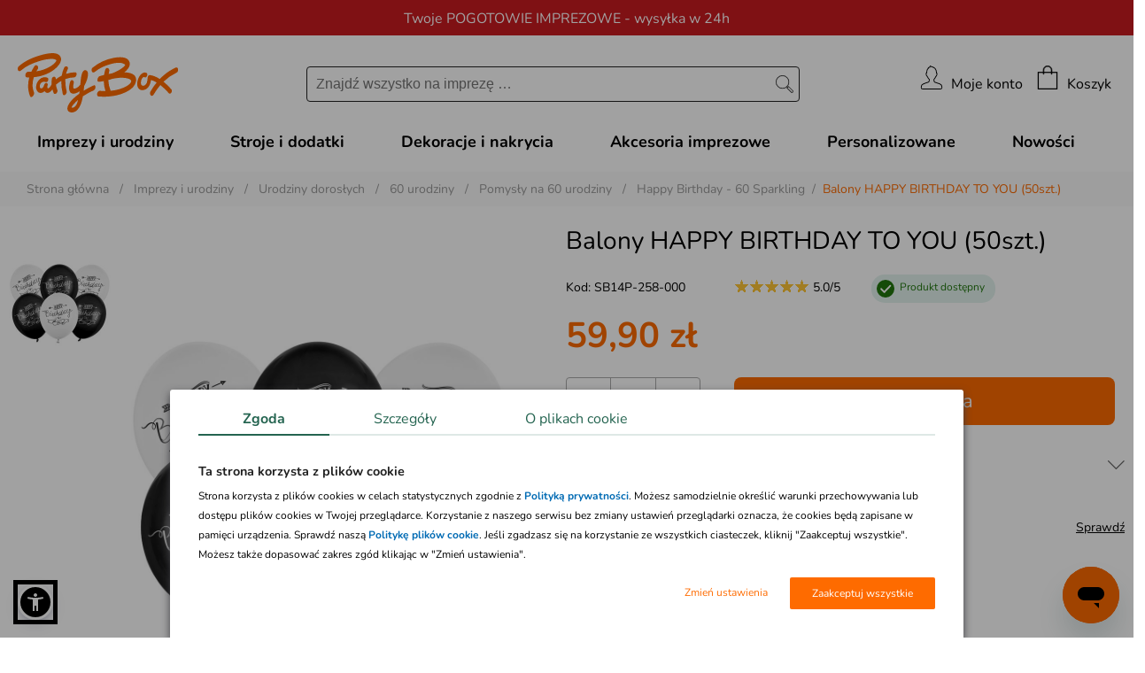

--- FILE ---
content_type: text/html; charset=iso-8859-2
request_url: https://www.partybox.pl/balony-happy-birthday-to-you-50szt?pr=44331
body_size: 46361
content:
<!DOCTYPE html>
<html lang="pl-PL">

<head>
	<title>Balony HAPPY BIRTHDAY TO YOU (50szt.) / 40 urodziny</title>
    <base href="https://www.partybox.pl">
	<meta http-equiv="Content-Type" content="text/html; charset=iso-8859-2" />
	<meta http-equiv="imagetoolbar" content="false" />
	<meta http-equiv="X-UA-Compatible" content="IE=edge,chrome=1" />
	<meta http-equiv="Content-Style-Type" content="text/css" />
	<meta name="Copyright" content="(c)2006-2025 Danhoss" />
	<meta name="description" content="Balony HAPPY BIRTHDAY TO YOU (50szt.) - idealne rozwiązanie na Twoją imprezę. Zrób coś inaczej, zaszalej! Stroje karnawałowe, baśniowe przebrania, dekoracje - sklep PartyBox jakich nie ma nigdzie indziej. Sprawdź!" />
    <link rel="alternate" type="application/rss+xml" title="Crazyshop Blog" href="https://www.partybox.pl/rss-blog.php" >

    <link rel="shortcut icon" type="images/x-icon" href="favicon.ico" />

	<link rel="canonical" href="https://www.partybox.pl/balony-happy-birthday-to-you-50szt?pr=44331"/>


	
	<meta property="fb:app_id" content="146663635366599" />
    <meta name="google-site-verification" content="SdYWYVwMGNUwIx4om-0E0enNEgVrGd02XFcJ8-Hrzp4" />
	<meta name="viewport" content="width=device-width, initial-scale=1">

    <link rel="stylesheet" type="text/css" href="css/fonts.css" />

    <link rel="stylesheet" type="text/css" href="css/plugins/buttons/screen_PB.css?v=1768462319475" media="screen, projection" />
    <link rel="stylesheet" type="text/css" href="images/supercart/superCart.css?v=1768462319475" />
	<link rel="stylesheet" type="text/css" href="css/lightbox.min.css" />
	<link rel="stylesheet" type="text/css" href="css/flexslider.css" />
	<link rel="stylesheet" type="text/css" href="css/select2.min.css" />
	<link rel="stylesheet" type="text/css" href="css/owl.carousel.min.css" />
	<link rel="stylesheet" type="text/css" href="css/owl.theme.default.css" />
	<link rel="stylesheet" type="text/css" href="css/jquery.fancybox.min.css" />
	<link rel="stylesheet" type="text/css" href="css/icheck.min.css" />
	<link rel="stylesheet" type="text/css" href="css/jquery.waitme.min.css" />
	<link rel="stylesheet" type="text/css" href="css/mscrollbar.min.css">
	<link rel="stylesheet" type="text/css" href="css/cart.css?v=1768462319475">

	<script src="js/jquery-2.2.4.min.js" type="text/javascript"></script>
	
	
	
<script src="js/jquery.mousewheel.js"></script>
<script type="text/javascript" src="js/jquery.textareamaxrows.js"></script>
<script type="text/javascript" src="js/jquery.elastic.source.js"></script>
<script async type="text/javascript" src="js/ajax_s_v1.js"></script>
<link rel="stylesheet" href="js/jquery.magnify.css">
<script async type="text/javascript" src="js/jquery.magnify.js"></script>
<script type="text/javascript" src="js/lightslider.js"></script>
<link rel="stylesheet" type="text/css" href="css/lightslider.css" />
<script type="text/javascript" src="js/jquery.ui.min.js"></script>
<script type="text/javascript" src="js/rotatetool.min.js"></script>
<script type="text/javascript" src="js/jquery.selectric.js"></script>


	<script type="text/javascript" src="js/jquery.slimscroll.min.js"></script>
	<script type="text/javascript" src="js/blazy.min.js"></script>
	<script async type="text/javascript" src="images/supercart/jquery.timers.1.1.2.js"></script>
	<script type="text/javascript" src="js/jquery.marquee.min.js"></script>
	<script async type="text/javascript" src="js/jquery.innerfade.min.js"></script>
	<script async type="text/javascript" src="js/lightbox.min.js"></script>
	<script async type="text/javascript" src="js/imagelightbox.js"></script>
	<script type="text/javascript" src="js/icheck.min.js"></script>
	<script type="text/javascript" src="js/mobile.sort.min.js"></script>
	<script async type="text/javascript" src="js/ajax.js"></script>
	<script type="text/javascript" src="js/jquery.fancybox.min.js"></script>
	<script async type="text/javascript" src="js/jquery.waitme.min.js"></script>

	<script type="text/javascript" src="js/analytics-library.js"></script>
	<script async type="text/javascript" src="js/formularz.js"></script>
	<script type="text/javascript" src="js/owl.carousel.min.js"></script>
	<script type="text/javascript" src="js/mscrollbar.min.js"></script>
	<script type="text/javascript" src="js/select2.min.js"></script>

	<script type="text/javascript" src="js/jquery.hoverIntent.minified.js"></script>
	<script type="text/javascript" src="https://www.partybox.pl/js/jquery.inputmask.min.js"></script>
	<script type="text/javascript" src="https://www.partybox.pl/js/inputmask/inputmask.phone.extensions.min.js"></script>

    <script type="text/javascript">
        let globalShopName = 'partybox';
        let globalCategoryId = '3215';
        let globalCategoryName = 'Happy Birthday - 60 Sparkling (3215)';
        var LOGGED_USER = null;
    </script>

    <script type="text/javascript">
        window.dataLayer = window.dataLayer || [];
        function gtag(){dataLayer.push(arguments)};
    </script>

    
    <script data-cookieconsent="ignore" type="text/javascript">
        gtag("consent", "default", {
            ad_storage: "denied",
            ad_user_data: "denied",
            ad_personalization: "denied",
            analytics_storage: "denied",
            functionality_storage: "denied",
            personalization_storage: "denied",
            security_storage: "granted",
            wait_for_update: 2500
        });
        gtag("set", "ads_data_redaction", true);
        window.dataLayer.push({
            'event': 'default_consent'
        })
    </script>
    

    

    <script type="text/javascript">
        gtag('js', new Date());
        gtag('config', 'AW-1067070422', {
            allow_enhanced_conversions: true,
            cookie_flags: 'SameSite=None;Secure'
        });
    </script>

    <!-- Google Tag Manager -->
	<script async type="text/javascript">
        (function(w,d,s,l,i){w[l]=w[l]||[];w[l].push({'gtm.start': new Date().getTime(),event:'gtm.js'});
            var f=d.getElementsByTagName(s)[0], j=d.createElement(s),dl=l!='dataLayer'?'&l='+l:'';
            j.async=true;j.src='https://www.googletagmanager.com/gtm.js?id='+i+dl;f.parentNode.insertBefore(j,f);
	})(window,document,'script','dataLayer','GTM-M5WGPW2');</script>
	<!-- End Google Tag Manager -->
	<script async src="https://www.googletagmanager.com/gtag/js?id=AW-1067070422"></script>

    <script type="text/javascript">
        !function(f,b,e,v,n,t,s)
        {if(f.fbq)return;n=f.fbq=function(){n.callMethod?n.callMethod.apply(n,arguments):n.queue.push(arguments)};
            if(!f._fbq)f._fbq=n;n.push=n;n.loaded=!0;n.version='2.0';
            n.queue=[];t=b.createElement(e);t.async=!0;
            t.src=v;s=b.getElementsByTagName(e)[0];
            s.parentNode.insertBefore(t,s)}(window,document,'script','https://connect.facebook.net/en_US/fbevents.js');
        fbq('init', '292730434476598');

        (function(a,s,y,n,c,h,i,d,e){s.className+=' '+y;h.start=1*new Date;
            h.end=i=function(){s.className=s.className.replace(RegExp(' ?'+y),'')};
            (a[n]=a[n]||[]).hide=h;setTimeout(function(){i();h.end=null},c);h.timeout=c;
        })(window,document.documentElement,'async-hide','dataLayer',4000,
            {'GTM-P5RCCCQ':true});

        (function(i,s,o,g,r,a,m){i['GoogleAnalyticsObject']=r;i[r]=i[r]||function(){
            (i[r].q=i[r].q||[]).push(arguments)},i[r].l=1*new Date();a=s.createElement(o),
            m=s.getElementsByTagName(o)[0];a.async=1;a.src=g;m.parentNode.insertBefore(a,m)
        })(window,document,'script','//www.google-analytics.com/analytics.js','ga');

        ga('create', 'UA-1649633-1', 'auto', {
            'allowLinker': true
        });
        ga('require', 'ec');
        ga('require', 'GTM-552H48K');
        ga('require', 'linkid', 'linkid.js');
        ga('require', 'displayfeatures');
    </script>

    

<meta property="og:url" content="https://www.partybox.pl/balony-happy-birthday-to-you-50szt?pr=44331" />
<meta property="og:title" content="Balony HAPPY BIRTHDAY TO YOU (50szt.)" />
<meta property="og:site_name" content="Balony HAPPY BIRTHDAY TO YOU (50szt.)" />
<meta property="og:image" content="https://www.partybox.pl/zasoby/images/middle/balony-happy-birthday-to-you-50szt_44331.jpg" />
<meta property="og:type" content="website" />
<meta property="og:locale" content="pl_PL" />
<meta property="og:description" content="Balony HAPPY BIRTHDAY TO YOU (50szt.) ..." />

	<meta name="geo.placename" content="Łunawska 34, Chełmno, Polska" />
	<meta name="geo.position" content="53.3523100;18.4713260" />
	<meta name="geo.region" content="PL-kujawsko-pomorskie" />
	<meta name="ICBM" content="53.3523100, 18.4713260" />

	<script type="application/ld+json">
	{
	   "@context": "https://schema.org",
	   "@type": "WebSite",
	   "url": "https://www.partybox.pl/",
	   "potentialAction": {
		 "@type": "SearchAction",
		 "target": "https://www.partybox.pl/lista.php?a=search&amp;szukaj[name]=&amp;#123;search_term_string&amp;#125;",
		 "query-input": "required name=search_term_string"
	   },
	   "sameAs": [
			"https://www.facebook.com/PartyBoxpl",
			"https://pl.pinterest.com/partyboxpl/",
			"https://www.youtube.com/user/PartyboxMedia",
			"https://www.partybox.pl/blog"
	   ]
	}
	</script>

	<meta name="application-name" content="Partybox.pl"/>

	<!-- Prefetch DNS for external assets -->
	<link rel="dns-prefetch" href="//connect.facebook.net">
	<link rel="dns-prefetch" href="//cdnjs.cloudflare.com">
	<link rel="dns-prefetch" href="//www.googletagmanager.com">
	<link rel="dns-prefetch" href="//fonts.gstatic.com">
	<link rel="dns-prefetch" href="//www.google-analytics.com">
	<link rel="dns-prefetch" href="//www.dwin1.com">
	<link rel="dns-prefetch" href="//s.pinimg.com">
	<link rel="dns-prefetch" href="//www.googleadservices.com">
	<link rel="dns-prefetch" href="//ad.53rv3r.com">
	<link rel="dns-prefetch" href="//ams.creativecdn.com">
	<link rel="dns-prefetch" href="//adraker-dev.azureedge.net">
	<link rel="dns-prefetch" href="//t.goadservices.com">
	<link rel="dns-prefetch" href="//www.facebook.com">
	<link rel="dns-prefetch" href="//vars.hotjar.com">
	<link rel="dns-prefetch" href="//script.hotjar.com">
	<link rel="dns-prefetch" href="//googleads.g.doubleclick.net">
	<link rel="dns-prefetch" href="//ct.pinterest.com">
	<link rel="dns-prefetch" href="//fonts.googleapis.com">
	<link rel="dns-prefetch" href="//cdn.jsdelivr.net">
	<link rel="dns-prefetch" href="//scontent-lhr3-1.cdninstagram.com">
	<link rel="dns-prefetch" href="//www.google.com">
	<link rel="dns-prefetch" href="//www.google.hu">
	<link rel="dns-prefetch" href="//csr.onet.pl">
	<link rel="dns-prefetch" href="//ar-mtch1.com">

    <link rel="preload" href="app/static/fonts/XRXV3I6Li01BKofIO-aBXso.woff2" as="font" type="font/woff2" crossorigin />
    <link rel="preload" href="app/static/fonts/XRXV3I6Li01BKofINeaB.woff2" as="font" type="font/woff2" crossorigin />

    <meta http-equiv="content-language" content="pl" />
    <script src="js/sienna.min.js" data-asw-lang="pl" defer></script>
</head>


<body class="doo-cat-45 doo-cat-3204 doo-cat-3215 doo-cat-3222 doo-cat-8386 doo-cat-8387 doo-cat-8389 doo-cat-15110 doo-cat-15113 doo-cat-15128 doo-cat-15130 doo-cat-15134 doo-cat-15140 doo-cat-15143 doo-cat-15145 doo-cat-16452 doo-cat-17467 doo-cat-18096 doo-prod-44331 doo-selected-cat-15143">


<link rel="stylesheet" href="app/build/vendor.css?v=1768462319475"/>
<link rel="stylesheet" href="app/build/product.css?v=1768462319475"/>




<!-- Doofinder -->
<script src="https://eu1-config.doofinder.com/2.x/e9ecacfa-a04f-4351-a9d6-773d2d6264da.js" async></script>




<header class="top-header header-first" style="background-color: #CA1B20; color: #ffffff;">
    <div class="top-header-container">
        <div class="top-header-info" data-url="">
            <div class="desktop-content">Twoje POGOTOWIE IMPREZOWE - wysyłka w 24h</div>
            <div class="mobile-content">POGOTOWIE IMPREZOWE - wysyłka w 24</div>
        </div>
    </div>
</header>

<header class="top-header " style="background-color: #fe6b00; color: #ffffff;">
    <div class="top-header-container">
        <div class="top-header-info" data-url="">
            <div class="desktop-content"><b>Darmowa dostawa</b> na zamówienia od 200 zł</div>
            <div class="mobile-content">Darmowa dostawa na zamówienia od 200 zł</div>
        </div>
    </div>
</header>



<header class="main-header">
    <nav class="main-navigation-menu">
        <button class="main-header-mobile-button" title="menu">
            <svg xmlns="http://www.w3.org/2000/svg" class="hamburger-menu-icon" viewBox="0 0 54.55 46.649">
                <g id="Group_6" data-name="Group 6" transform="translate(-87.2 -26.2)">
                    <line id="Line_1" data-name="Line 1" x2="51.95" transform="translate(88.5 27.5)" fill="none"
                          stroke="#1e1e1e" stroke-linecap="round" stroke-width="2.6"/>
                    <line id="Line_2" data-name="Line 2" x2="51.95" transform="translate(88.5 49.524)" fill="none"
                          stroke="#1e1e1e" stroke-linecap="round" stroke-width="2.6"/>
                    <line id="Line_3" data-name="Line 3" x2="51.95" transform="translate(88.5 71.549)" fill="none"
                          stroke="#1e1e1e" stroke-linecap="round" stroke-width="2.6"/>
                </g>
            </svg>
        </button>
                <div class="menu-container">
            <div class="menu-container-header">
                <div class="main-header-brand-logo-mobile">
                    <a href="/">Menu</a>
                </div>
                <button class="collapse-menu" title="zamknij">
                    <i class="icon icon-close-middle collapse-menu-icon"></i>
                </button>
            </div>
            <div class="menu-items-level-1">
                <ul>
                                            <li class="tree"
                            data-root-item data-open-target-content                            data-category-id="29">
                                                            <span class="entry-title entry-type-tree">
                                    Akcesoria imprezowe                                </span>
                                                    </li>
                                            <li class="tree"
                            data-root-item data-open-target-content                            data-category-id="28">
                                                            <span class="entry-title entry-type-tree">
                                    Dekoracje i nakrycia                                </span>
                                                    </li>
                                            <li class="tree"
                            data-root-item data-open-target-content                            data-category-id="4704">
                                                            <span class="entry-title entry-type-tree">
                                    Imprezy i urodziny                                </span>
                                                    </li>
                                            <li class="tree"
                            data-root-item data-open-target-content                            data-category-id="3">
                                                            <span class="entry-title entry-type-tree">
                                    Stroje i dodatki                                </span>
                                                    </li>
                                            <li class="simple"
                            data-root-item                             data-category-id="0">
                                                            <a href="kolekcje-personalizowane,16730"
                                   class="entry-title entry-type-simple">
                                    Personalizowane                                </a>
                                                    </li>
                                            <li class="simple"
                            data-root-item                             data-category-id="0">
                                                            <a href="nowosci"
                                   class="entry-title entry-type-simple">
                                    Nowości                                </a>
                                                    </li>
                                    </ul>
            </div>

            <!-- Mobile menu -->
            <div class="mobile-menu-items">
                <!-- Tree menu -->
                                    <div class="mobile-menu-content" data-mobile-target-content="tree"
                         data-category-id="29" style="display:none">
                                                    <span class="menu-item-title mobile-menu-items-header">
                                <span data-back-target-content>
                                    <svg xmlns="http://www.w3.org/2000/svg" width="25.591" height="45.868"
                                         viewBox="0 0 25.591 45.868">
                                        <g id="Path_5153" data-name="Path 5153" transform="translate(-234.171 -758.586)"
                                           fill="#1A3A37" stroke-linecap="square" stroke-linejoin="bevel">
                                            <path
                                                d="M 257.1056213378906 803.7467041015625 L 234.8784942626953 781.51953125 L 257.1056213378906 759.2930297851563 L 259.0552062988281 761.2425537109375 L 239.1320953369141 781.1659545898438 L 238.778564453125 781.51953125 L 239.1320953369141 781.8731079101563 L 259.0552368164063 801.7969360351563 L 257.1056213378906 803.7467041015625 Z"
                                                stroke="none"/>
                                            <path
                                                d="M 257.1055908203125 803.03955078125 L 258.34814453125 801.7969360351563 L 238.7785339355469 782.2266235351563 L 238.7785491943359 780.8124389648438 L 258.3481140136719 761.2425537109375 L 257.1056213378906 760.0001220703125 L 235.5856170654297 781.51953125 L 257.1055908203125 803.03955078125 M 257.1056213378906 804.4537963867188 L 234.17138671875 781.51953125 L 257.1056213378906 758.5859375 L 259.7623291015625 761.2425537109375 L 239.4856567382813 781.51953125 L 259.7623291015625 801.7969360351563 L 257.1056213378906 804.4537963867188 Z"
                                                stroke="none" fill="#ffffff"/>
                                        </g>
                                    </svg>
                                </span>
                                <a href="akcesoria-imprezowe,29" class="entry-title">Akcesoria imprezowe</a>
                            </span>
                                                <div class="scroll-content">
                            <ul class="menu-items">
                                                                                                            <li data-open-target-content data-category-id="13827">
                                            <span class="entry-title">
                                                Gadżety imprezowe                                            </span>
                                        </li>
                                                                                                                                                <li data-open-target-content data-category-id="1224">
                                            <span class="entry-title">
                                                Opakowania na prezenty                                            </span>
                                        </li>
                                                                                                                                                <li data-open-target-content data-category-id="2415">
                                            <span class="entry-title">
                                                Opakowania na słodycze                                            </span>
                                        </li>
                                                                                                                                                <li data-open-target-content data-category-id="1379">
                                            <span class="entry-title">
                                                Piniaty                                            </span>
                                        </li>
                                                                                                                                                <li data-open-target-content data-category-id="3223">
                                            <span class="entry-title">
                                                Zaproszenia i podziękowania                                            </span>
                                        </li>
                                                                                                </ul>
                        </div>
                    </div>
                                    <div class="mobile-menu-content" data-mobile-target-content="tree"
                         data-category-id="13827" style="display:none">
                                                    <span class="menu-item-title mobile-menu-items-header">
                                <span data-back-target-content>
                                    <svg xmlns="http://www.w3.org/2000/svg" width="25.591" height="45.868"
                                         viewBox="0 0 25.591 45.868">
                                        <g id="Path_5153" data-name="Path 5153" transform="translate(-234.171 -758.586)"
                                           fill="#1A3A37" stroke-linecap="square" stroke-linejoin="bevel">
                                            <path
                                                d="M 257.1056213378906 803.7467041015625 L 234.8784942626953 781.51953125 L 257.1056213378906 759.2930297851563 L 259.0552062988281 761.2425537109375 L 239.1320953369141 781.1659545898438 L 238.778564453125 781.51953125 L 239.1320953369141 781.8731079101563 L 259.0552368164063 801.7969360351563 L 257.1056213378906 803.7467041015625 Z"
                                                stroke="none"/>
                                            <path
                                                d="M 257.1055908203125 803.03955078125 L 258.34814453125 801.7969360351563 L 238.7785339355469 782.2266235351563 L 238.7785491943359 780.8124389648438 L 258.3481140136719 761.2425537109375 L 257.1056213378906 760.0001220703125 L 235.5856170654297 781.51953125 L 257.1055908203125 803.03955078125 M 257.1056213378906 804.4537963867188 L 234.17138671875 781.51953125 L 257.1056213378906 758.5859375 L 259.7623291015625 761.2425537109375 L 239.4856567382813 781.51953125 L 259.7623291015625 801.7969360351563 L 257.1056213378906 804.4537963867188 Z"
                                                stroke="none" fill="#ffffff"/>
                                        </g>
                                    </svg>
                                </span>
                                <a href="gadzety-imprezowe,13827" class="entry-title">Gadżety imprezowe</a>
                            </span>
                                                <div class="scroll-content">
                            <ul class="menu-items">
                                                                                                            <li class="simple">
                                            <a href="banki-mydlane,10359" class="entry-title">Bańki mydlane</a>
                                        </li>
                                                                                                                                                <li class="simple">
                                            <a href="ciasteczka-z-wrozba,17874" class="entry-title">Ciasteczka z wróżbą</a>
                                        </li>
                                                                                                                                                <li class="simple">
                                            <a href="czapeczki-urodzinowe,11844" class="entry-title">Czapeczki urodzinowe</a>
                                        </li>
                                                                                                                                                <li class="simple">
                                            <a href="gadzety-do-fotobudki,11812" class="entry-title">Gadżety do fotobudki</a>
                                        </li>
                                                                                                                                                <li class="simple">
                                            <a href="gry-i-zabawy-dla-doroslych,13906" class="entry-title">Gry i zabawy dla dorosłych</a>
                                        </li>
                                                                                                                                                <li class="simple">
                                            <a href="gry-i-zabawy-dla-dzieci,2555" class="entry-title">Gry i zabawy dla dzieci</a>
                                        </li>
                                                                                                                                                <li class="simple">
                                            <a href="gwizdki-i-trabki,11845" class="entry-title">Gwizdki i trąbki</a>
                                        </li>
                                                                                                                                                <li class="simple">
                                            <a href="naklejki,18034" class="entry-title">Naklejki</a>
                                        </li>
                                                                                                                                                <li class="simple">
                                            <a href="naprasowanki-na-ubrania,17970" class="entry-title">Naprasowanki na ubrania</a>
                                        </li>
                                                                                                                                                <li class="simple">
                                            <a href="szarfy-i-przypinki,12598" class="entry-title">Szarfy i przypinki</a>
                                        </li>
                                                                                                                                                <li class="simple">
                                            <a href="swiece-dymne,17728" class="entry-title">Świece dymne</a>
                                        </li>
                                                                                                                                                <li class="simple">
                                            <a href="tatuaze-tymczasowe,14890" class="entry-title">Tatuaże tymczasowe</a>
                                        </li>
                                                                                                                                                <li class="simple">
                                            <a href="tuby-strzelajace,13828" class="entry-title">Tuby strzelające</a>
                                        </li>
                                                                                                                                                <li class="simple">
                                            <a href="upominki-dla-doroslych,3224" class="entry-title">Upominki dla dorosłych</a>
                                        </li>
                                                                                                                                                <li class="simple">
                                            <a href="upominki-dla-dzieci,1385" class="entry-title">Upominki dla dzieci</a>
                                        </li>
                                                                                                </ul>
                        </div>
                    </div>
                                    <div class="mobile-menu-content" data-mobile-target-content="tree"
                         data-category-id="1224" style="display:none">
                                                    <span class="menu-item-title mobile-menu-items-header">
                                <span data-back-target-content>
                                    <svg xmlns="http://www.w3.org/2000/svg" width="25.591" height="45.868"
                                         viewBox="0 0 25.591 45.868">
                                        <g id="Path_5153" data-name="Path 5153" transform="translate(-234.171 -758.586)"
                                           fill="#1A3A37" stroke-linecap="square" stroke-linejoin="bevel">
                                            <path
                                                d="M 257.1056213378906 803.7467041015625 L 234.8784942626953 781.51953125 L 257.1056213378906 759.2930297851563 L 259.0552062988281 761.2425537109375 L 239.1320953369141 781.1659545898438 L 238.778564453125 781.51953125 L 239.1320953369141 781.8731079101563 L 259.0552368164063 801.7969360351563 L 257.1056213378906 803.7467041015625 Z"
                                                stroke="none"/>
                                            <path
                                                d="M 257.1055908203125 803.03955078125 L 258.34814453125 801.7969360351563 L 238.7785339355469 782.2266235351563 L 238.7785491943359 780.8124389648438 L 258.3481140136719 761.2425537109375 L 257.1056213378906 760.0001220703125 L 235.5856170654297 781.51953125 L 257.1055908203125 803.03955078125 M 257.1056213378906 804.4537963867188 L 234.17138671875 781.51953125 L 257.1056213378906 758.5859375 L 259.7623291015625 761.2425537109375 L 239.4856567382813 781.51953125 L 259.7623291015625 801.7969360351563 L 257.1056213378906 804.4537963867188 Z"
                                                stroke="none" fill="#ffffff"/>
                                        </g>
                                    </svg>
                                </span>
                                <a href="opakowania-na-prezenty,1224" class="entry-title">Opakowania na prezenty</a>
                            </span>
                                                <div class="scroll-content">
                            <ul class="menu-items">
                                                                                                            <li class="simple">
                                            <a href="bileciki-do-prezentow,3374" class="entry-title">Bileciki do prezentów</a>
                                        </li>
                                                                                                                                                <li class="simple">
                                            <a href="klamerki-dekoracyjne,14385" class="entry-title">Klamerki dekoracyjne</a>
                                        </li>
                                                                                                                                                <li class="simple">
                                            <a href="papier-do-pakowania-prezentow,3372" class="entry-title">Papier do pakowania prezentów</a>
                                        </li>
                                                                                                                                                <li class="simple">
                                            <a href="pudelka-na-prezenty,3369" class="entry-title">Pudełka na prezenty</a>
                                        </li>
                                                                                                                                                <li class="simple">
                                            <a href="sznurki-do-pakowania-prezentow,12601" class="entry-title">Sznurki do pakowania prezentów</a>
                                        </li>
                                                                                                                                                <li class="simple">
                                            <a href="torebki-na-prezenty,3371" class="entry-title">Torebki na prezenty</a>
                                        </li>
                                                                                                                                                <li class="simple">
                                            <a href="wstazki-do-pakowania-prezentow,3373" class="entry-title">Wstążki do pakowania prezentów</a>
                                        </li>
                                                                                                </ul>
                        </div>
                    </div>
                                    <div class="mobile-menu-content" data-mobile-target-content="tree"
                         data-category-id="2415" style="display:none">
                                                    <span class="menu-item-title mobile-menu-items-header">
                                <span data-back-target-content>
                                    <svg xmlns="http://www.w3.org/2000/svg" width="25.591" height="45.868"
                                         viewBox="0 0 25.591 45.868">
                                        <g id="Path_5153" data-name="Path 5153" transform="translate(-234.171 -758.586)"
                                           fill="#1A3A37" stroke-linecap="square" stroke-linejoin="bevel">
                                            <path
                                                d="M 257.1056213378906 803.7467041015625 L 234.8784942626953 781.51953125 L 257.1056213378906 759.2930297851563 L 259.0552062988281 761.2425537109375 L 239.1320953369141 781.1659545898438 L 238.778564453125 781.51953125 L 239.1320953369141 781.8731079101563 L 259.0552368164063 801.7969360351563 L 257.1056213378906 803.7467041015625 Z"
                                                stroke="none"/>
                                            <path
                                                d="M 257.1055908203125 803.03955078125 L 258.34814453125 801.7969360351563 L 238.7785339355469 782.2266235351563 L 238.7785491943359 780.8124389648438 L 258.3481140136719 761.2425537109375 L 257.1056213378906 760.0001220703125 L 235.5856170654297 781.51953125 L 257.1055908203125 803.03955078125 M 257.1056213378906 804.4537963867188 L 234.17138671875 781.51953125 L 257.1056213378906 758.5859375 L 259.7623291015625 761.2425537109375 L 239.4856567382813 781.51953125 L 259.7623291015625 801.7969360351563 L 257.1056213378906 804.4537963867188 Z"
                                                stroke="none" fill="#ffffff"/>
                                        </g>
                                    </svg>
                                </span>
                                <a href="opakowania-na-slodycze,2415" class="entry-title">Opakowania na słodycze</a>
                            </span>
                                                <div class="scroll-content">
                            <ul class="menu-items">
                                                                                                            <li class="simple">
                                            <a href="pudelka-na-ciasto,16212" class="entry-title">Pudełka na ciasto</a>
                                        </li>
                                                                                                                                                <li class="simple">
                                            <a href="pudelka-na-slodycze,12223" class="entry-title">Pudełka na słodycze</a>
                                        </li>
                                                                                                                                                <li class="simple">
                                            <a href="torebki-na-slodycze,12222" class="entry-title">Torebki na słodycze</a>
                                        </li>
                                                                                                </ul>
                        </div>
                    </div>
                                    <div class="mobile-menu-content" data-mobile-target-content="tree"
                         data-category-id="1379" style="display:none">
                                                    <span class="menu-item-title mobile-menu-items-header">
                                <span data-back-target-content>
                                    <svg xmlns="http://www.w3.org/2000/svg" width="25.591" height="45.868"
                                         viewBox="0 0 25.591 45.868">
                                        <g id="Path_5153" data-name="Path 5153" transform="translate(-234.171 -758.586)"
                                           fill="#1A3A37" stroke-linecap="square" stroke-linejoin="bevel">
                                            <path
                                                d="M 257.1056213378906 803.7467041015625 L 234.8784942626953 781.51953125 L 257.1056213378906 759.2930297851563 L 259.0552062988281 761.2425537109375 L 239.1320953369141 781.1659545898438 L 238.778564453125 781.51953125 L 239.1320953369141 781.8731079101563 L 259.0552368164063 801.7969360351563 L 257.1056213378906 803.7467041015625 Z"
                                                stroke="none"/>
                                            <path
                                                d="M 257.1055908203125 803.03955078125 L 258.34814453125 801.7969360351563 L 238.7785339355469 782.2266235351563 L 238.7785491943359 780.8124389648438 L 258.3481140136719 761.2425537109375 L 257.1056213378906 760.0001220703125 L 235.5856170654297 781.51953125 L 257.1055908203125 803.03955078125 M 257.1056213378906 804.4537963867188 L 234.17138671875 781.51953125 L 257.1056213378906 758.5859375 L 259.7623291015625 761.2425537109375 L 239.4856567382813 781.51953125 L 259.7623291015625 801.7969360351563 L 257.1056213378906 804.4537963867188 Z"
                                                stroke="none" fill="#ffffff"/>
                                        </g>
                                    </svg>
                                </span>
                                <a href="piniaty,1379" class="entry-title">Piniaty</a>
                            </span>
                                                <div class="scroll-content">
                            <ul class="menu-items">
                                                                                                            <li class="simple">
                                            <a href="piniaty,12219" class="entry-title">Piniaty</a>
                                        </li>
                                                                                                </ul>
                        </div>
                    </div>
                                    <div class="mobile-menu-content" data-mobile-target-content="tree"
                         data-category-id="3223" style="display:none">
                                                    <span class="menu-item-title mobile-menu-items-header">
                                <span data-back-target-content>
                                    <svg xmlns="http://www.w3.org/2000/svg" width="25.591" height="45.868"
                                         viewBox="0 0 25.591 45.868">
                                        <g id="Path_5153" data-name="Path 5153" transform="translate(-234.171 -758.586)"
                                           fill="#1A3A37" stroke-linecap="square" stroke-linejoin="bevel">
                                            <path
                                                d="M 257.1056213378906 803.7467041015625 L 234.8784942626953 781.51953125 L 257.1056213378906 759.2930297851563 L 259.0552062988281 761.2425537109375 L 239.1320953369141 781.1659545898438 L 238.778564453125 781.51953125 L 239.1320953369141 781.8731079101563 L 259.0552368164063 801.7969360351563 L 257.1056213378906 803.7467041015625 Z"
                                                stroke="none"/>
                                            <path
                                                d="M 257.1055908203125 803.03955078125 L 258.34814453125 801.7969360351563 L 238.7785339355469 782.2266235351563 L 238.7785491943359 780.8124389648438 L 258.3481140136719 761.2425537109375 L 257.1056213378906 760.0001220703125 L 235.5856170654297 781.51953125 L 257.1055908203125 803.03955078125 M 257.1056213378906 804.4537963867188 L 234.17138671875 781.51953125 L 257.1056213378906 758.5859375 L 259.7623291015625 761.2425537109375 L 239.4856567382813 781.51953125 L 259.7623291015625 801.7969360351563 L 257.1056213378906 804.4537963867188 Z"
                                                stroke="none" fill="#ffffff"/>
                                        </g>
                                    </svg>
                                </span>
                                <a href="zaproszenia-i-podziekowania,3223" class="entry-title">Zaproszenia i podziękowania</a>
                            </span>
                                                <div class="scroll-content">
                            <ul class="menu-items">
                                                                                                            <li class="simple">
                                            <a href="lizaki-podziekowania-dla-gosci,17982" class="entry-title">Lizaki podziękowania dla gości</a>
                                        </li>
                                                                                                                                                <li class="simple">
                                            <a href="podziekowania-i-ksiegi-gosci,12229" class="entry-title">Podziękowania i księgi gości</a>
                                        </li>
                                                                                                                                                <li class="simple">
                                            <a href="wszystkie-zaproszenia,16356" class="entry-title">Wszystkie zaproszenia</a>
                                        </li>
                                                                                                                                                <li class="simple">
                                            <a href="zaproszenia-na-specjalne-okazje,14884" class="entry-title">Zaproszenia na specjalne okazje</a>
                                        </li>
                                                                                                                                                <li class="simple">
                                            <a href="zaproszenia-na-urodziny,1227" class="entry-title">Zaproszenia na urodziny</a>
                                        </li>
                                                                                                                                                <li class="simple">
                                            <a href="zaproszenia-personalizowane,1382" class="entry-title">Zaproszenia personalizowane</a>
                                        </li>
                                                                                                </ul>
                        </div>
                    </div>
                                    <div class="mobile-menu-content" data-mobile-target-content="tree"
                         data-category-id="28" style="display:none">
                                                    <span class="menu-item-title mobile-menu-items-header">
                                <span data-back-target-content>
                                    <svg xmlns="http://www.w3.org/2000/svg" width="25.591" height="45.868"
                                         viewBox="0 0 25.591 45.868">
                                        <g id="Path_5153" data-name="Path 5153" transform="translate(-234.171 -758.586)"
                                           fill="#1A3A37" stroke-linecap="square" stroke-linejoin="bevel">
                                            <path
                                                d="M 257.1056213378906 803.7467041015625 L 234.8784942626953 781.51953125 L 257.1056213378906 759.2930297851563 L 259.0552062988281 761.2425537109375 L 239.1320953369141 781.1659545898438 L 238.778564453125 781.51953125 L 239.1320953369141 781.8731079101563 L 259.0552368164063 801.7969360351563 L 257.1056213378906 803.7467041015625 Z"
                                                stroke="none"/>
                                            <path
                                                d="M 257.1055908203125 803.03955078125 L 258.34814453125 801.7969360351563 L 238.7785339355469 782.2266235351563 L 238.7785491943359 780.8124389648438 L 258.3481140136719 761.2425537109375 L 257.1056213378906 760.0001220703125 L 235.5856170654297 781.51953125 L 257.1055908203125 803.03955078125 M 257.1056213378906 804.4537963867188 L 234.17138671875 781.51953125 L 257.1056213378906 758.5859375 L 259.7623291015625 761.2425537109375 L 239.4856567382813 781.51953125 L 259.7623291015625 801.7969360351563 L 257.1056213378906 804.4537963867188 Z"
                                                stroke="none" fill="#ffffff"/>
                                        </g>
                                    </svg>
                                </span>
                                <a href="dekoracje-i-nakrycia,28" class="entry-title">Dekoracje i nakrycia</a>
                            </span>
                                                <div class="scroll-content">
                            <ul class="menu-items">
                                                                                                            <li data-open-target-content data-category-id="2940">
                                            <span class="entry-title">
                                                Dekoracje sali                                            </span>
                                        </li>
                                                                                                                                                <li data-open-target-content data-category-id="2941">
                                            <span class="entry-title">
                                                Dekoracje stołu                                            </span>
                                        </li>
                                                                                                                                                <li data-open-target-content data-category-id="2943">
                                            <span class="entry-title">
                                                Dekoracje tortu                                            </span>
                                        </li>
                                                                                                                                                <li data-open-target-content data-category-id="2950">
                                            <span class="entry-title">
                                                Dekoracje w kolorze                                            </span>
                                        </li>
                                                                                                                                                <li data-open-target-content data-category-id="16730">
                                            <span class="entry-title">
                                                Kolekcje personalizowane                                            </span>
                                        </li>
                                                                                                                                                <li data-open-target-content data-category-id="13717">
                                            <span class="entry-title">
                                                Serwowanie napojów                                            </span>
                                        </li>
                                                                                                                                                <li data-open-target-content data-category-id="13715">
                                            <span class="entry-title">
                                                Serwowanie potraw                                            </span>
                                        </li>
                                                                                                </ul>
                        </div>
                    </div>
                                    <div class="mobile-menu-content" data-mobile-target-content="tree"
                         data-category-id="2940" style="display:none">
                                                    <span class="menu-item-title mobile-menu-items-header">
                                <span data-back-target-content>
                                    <svg xmlns="http://www.w3.org/2000/svg" width="25.591" height="45.868"
                                         viewBox="0 0 25.591 45.868">
                                        <g id="Path_5153" data-name="Path 5153" transform="translate(-234.171 -758.586)"
                                           fill="#1A3A37" stroke-linecap="square" stroke-linejoin="bevel">
                                            <path
                                                d="M 257.1056213378906 803.7467041015625 L 234.8784942626953 781.51953125 L 257.1056213378906 759.2930297851563 L 259.0552062988281 761.2425537109375 L 239.1320953369141 781.1659545898438 L 238.778564453125 781.51953125 L 239.1320953369141 781.8731079101563 L 259.0552368164063 801.7969360351563 L 257.1056213378906 803.7467041015625 Z"
                                                stroke="none"/>
                                            <path
                                                d="M 257.1055908203125 803.03955078125 L 258.34814453125 801.7969360351563 L 238.7785339355469 782.2266235351563 L 238.7785491943359 780.8124389648438 L 258.3481140136719 761.2425537109375 L 257.1056213378906 760.0001220703125 L 235.5856170654297 781.51953125 L 257.1055908203125 803.03955078125 M 257.1056213378906 804.4537963867188 L 234.17138671875 781.51953125 L 257.1056213378906 758.5859375 L 259.7623291015625 761.2425537109375 L 239.4856567382813 781.51953125 L 259.7623291015625 801.7969360351563 L 257.1056213378906 804.4537963867188 Z"
                                                stroke="none" fill="#ffffff"/>
                                        </g>
                                    </svg>
                                </span>
                                <a href="dekoracje-sali,2940" class="entry-title">Dekoracje sali</a>
                            </span>
                                                <div class="scroll-content">
                            <ul class="menu-items">
                                                                                                            <li class="simple">
                                            <a href="balony-i-akcesoria,3222" class="entry-title">Balony i akcesoria</a>
                                        </li>
                                                                                                                                                <li class="simple">
                                            <a href="dekoracje-dmuchane,1698" class="entry-title">Dekoracje dmuchane</a>
                                        </li>
                                                                                                                                                <li class="simple">
                                            <a href="dekoracje-drzwi-i-okien,11838" class="entry-title">Dekoracje drzwi i okien</a>
                                        </li>
                                                                                                                                                <li class="simple">
                                            <a href="dekoracje-scienne,1185" class="entry-title">Dekoracje ścienne</a>
                                        </li>
                                                                                                                                                <li class="simple">
                                            <a href="dekoracje-wiszace,2361" class="entry-title">Dekoracje wiszące</a>
                                        </li>
                                                                                                                                                <li class="simple">
                                            <a href="girlandy-i-banery,1689" class="entry-title">Girlandy i banery</a>
                                        </li>
                                                                                                                                                <li class="simple">
                                            <a href="lampiony-papierowe,1690" class="entry-title">Lampiony papierowe</a>
                                        </li>
                                                                                                                                                <li class="simple">
                                            <a href="party-box-zestawy-imprezowe,16520" class="entry-title">PARTY BOX - zestawy imprezowe</a>
                                        </li>
                                                                                                                                                <li class="simple">
                                            <a href="pozostale-dekoracje,2364" class="entry-title">Pozostałe dekoracje</a>
                                        </li>
                                                                                                                                                <li class="simple">
                                            <a href="rozety-papierowe-i-pompony,2359" class="entry-title">Rozety papierowe i pompony</a>
                                        </li>
                                                                                                                                                <li class="simple">
                                            <a href="standy-tekturowe,1128" class="entry-title">Standy tekturowe</a>
                                        </li>
                                                                                                                                                <li class="simple">
                                            <a href="tablice-powitalne,17535" class="entry-title">Tablice powitalne</a>
                                        </li>
                                                                                                </ul>
                        </div>
                    </div>
                                    <div class="mobile-menu-content" data-mobile-target-content="tree"
                         data-category-id="2941" style="display:none">
                                                    <span class="menu-item-title mobile-menu-items-header">
                                <span data-back-target-content>
                                    <svg xmlns="http://www.w3.org/2000/svg" width="25.591" height="45.868"
                                         viewBox="0 0 25.591 45.868">
                                        <g id="Path_5153" data-name="Path 5153" transform="translate(-234.171 -758.586)"
                                           fill="#1A3A37" stroke-linecap="square" stroke-linejoin="bevel">
                                            <path
                                                d="M 257.1056213378906 803.7467041015625 L 234.8784942626953 781.51953125 L 257.1056213378906 759.2930297851563 L 259.0552062988281 761.2425537109375 L 239.1320953369141 781.1659545898438 L 238.778564453125 781.51953125 L 239.1320953369141 781.8731079101563 L 259.0552368164063 801.7969360351563 L 257.1056213378906 803.7467041015625 Z"
                                                stroke="none"/>
                                            <path
                                                d="M 257.1055908203125 803.03955078125 L 258.34814453125 801.7969360351563 L 238.7785339355469 782.2266235351563 L 238.7785491943359 780.8124389648438 L 258.3481140136719 761.2425537109375 L 257.1056213378906 760.0001220703125 L 235.5856170654297 781.51953125 L 257.1055908203125 803.03955078125 M 257.1056213378906 804.4537963867188 L 234.17138671875 781.51953125 L 257.1056213378906 758.5859375 L 259.7623291015625 761.2425537109375 L 239.4856567382813 781.51953125 L 259.7623291015625 801.7969360351563 L 257.1056213378906 804.4537963867188 Z"
                                                stroke="none" fill="#ffffff"/>
                                        </g>
                                    </svg>
                                </span>
                                <a href="dekoracje-stolu,2941" class="entry-title">Dekoracje stołu</a>
                            </span>
                                                <div class="scroll-content">
                            <ul class="menu-items">
                                                                                                            <li class="simple">
                                            <a href="konfetti,2374" class="entry-title">Konfetti</a>
                                        </li>
                                                                                                                                                <li class="simple">
                                            <a href="obrusy,2404" class="entry-title">Obrusy</a>
                                        </li>
                                                                                                                                                <li class="simple">
                                            <a href="pozostale-dekoracje-stolu,1691" class="entry-title">Pozostałe dekoracje stołu</a>
                                        </li>
                                                                                                                                                <li class="simple">
                                            <a href="serwetki,1218" class="entry-title">Serwetki</a>
                                        </li>
                                                                                                                                                <li class="simple">
                                            <a href="tiule-satyny-organza,11742" class="entry-title">Tiule, satyny, organza</a>
                                        </li>
                                                                                                                                                <li class="simple">
                                            <a href="winietki-na-stol,2405" class="entry-title">Winietki na stół</a>
                                        </li>
                                                                                                </ul>
                        </div>
                    </div>
                                    <div class="mobile-menu-content" data-mobile-target-content="tree"
                         data-category-id="2943" style="display:none">
                                                    <span class="menu-item-title mobile-menu-items-header">
                                <span data-back-target-content>
                                    <svg xmlns="http://www.w3.org/2000/svg" width="25.591" height="45.868"
                                         viewBox="0 0 25.591 45.868">
                                        <g id="Path_5153" data-name="Path 5153" transform="translate(-234.171 -758.586)"
                                           fill="#1A3A37" stroke-linecap="square" stroke-linejoin="bevel">
                                            <path
                                                d="M 257.1056213378906 803.7467041015625 L 234.8784942626953 781.51953125 L 257.1056213378906 759.2930297851563 L 259.0552062988281 761.2425537109375 L 239.1320953369141 781.1659545898438 L 238.778564453125 781.51953125 L 239.1320953369141 781.8731079101563 L 259.0552368164063 801.7969360351563 L 257.1056213378906 803.7467041015625 Z"
                                                stroke="none"/>
                                            <path
                                                d="M 257.1055908203125 803.03955078125 L 258.34814453125 801.7969360351563 L 238.7785339355469 782.2266235351563 L 238.7785491943359 780.8124389648438 L 258.3481140136719 761.2425537109375 L 257.1056213378906 760.0001220703125 L 235.5856170654297 781.51953125 L 257.1055908203125 803.03955078125 M 257.1056213378906 804.4537963867188 L 234.17138671875 781.51953125 L 257.1056213378906 758.5859375 L 259.7623291015625 761.2425537109375 L 239.4856567382813 781.51953125 L 259.7623291015625 801.7969360351563 L 257.1056213378906 804.4537963867188 Z"
                                                stroke="none" fill="#ffffff"/>
                                        </g>
                                    </svg>
                                </span>
                                <a href="dekoracje-tortu,2943" class="entry-title">Dekoracje tortu</a>
                            </span>
                                                <div class="scroll-content">
                            <ul class="menu-items">
                                                                                                            <li class="simple">
                                            <a href="dekoracje-z-cukru,2440" class="entry-title">Dekoracje z cukru</a>
                                        </li>
                                                                                                                                                <li class="simple">
                                            <a href="figurki-na-tort,12212" class="entry-title">Figurki na tort</a>
                                        </li>
                                                                                                                                                <li class="simple">
                                            <a href="fontanny-tortowe,12218" class="entry-title">Fontanny tortowe</a>
                                        </li>
                                                                                                                                                <li class="simple">
                                            <a href="formy-do-pieczenia-ciasta,2414" class="entry-title">Formy do pieczenia ciasta</a>
                                        </li>
                                                                                                                                                <li class="simple">
                                            <a href="papilotki-i-ozdoby-do-babeczek,2413" class="entry-title">Papilotki i ozdoby do babeczek</a>
                                        </li>
                                                                                                                                                <li class="simple">
                                            <a href="patery-i-stojaki,2433" class="entry-title">Patery i stojaki</a>
                                        </li>
                                                                                                                                                <li class="simple">
                                            <a href="swieczki-na-tort,2460" class="entry-title">Świeczki na tort</a>
                                        </li>
                                                                                                                                                <li class="simple">
                                            <a href="toppery-na-tort,2467" class="entry-title">Toppery na tort</a>
                                        </li>
                                                                                                </ul>
                        </div>
                    </div>
                                    <div class="mobile-menu-content" data-mobile-target-content="tree"
                         data-category-id="2950" style="display:none">
                                                    <span class="menu-item-title mobile-menu-items-header">
                                <span data-back-target-content>
                                    <svg xmlns="http://www.w3.org/2000/svg" width="25.591" height="45.868"
                                         viewBox="0 0 25.591 45.868">
                                        <g id="Path_5153" data-name="Path 5153" transform="translate(-234.171 -758.586)"
                                           fill="#1A3A37" stroke-linecap="square" stroke-linejoin="bevel">
                                            <path
                                                d="M 257.1056213378906 803.7467041015625 L 234.8784942626953 781.51953125 L 257.1056213378906 759.2930297851563 L 259.0552062988281 761.2425537109375 L 239.1320953369141 781.1659545898438 L 238.778564453125 781.51953125 L 239.1320953369141 781.8731079101563 L 259.0552368164063 801.7969360351563 L 257.1056213378906 803.7467041015625 Z"
                                                stroke="none"/>
                                            <path
                                                d="M 257.1055908203125 803.03955078125 L 258.34814453125 801.7969360351563 L 238.7785339355469 782.2266235351563 L 238.7785491943359 780.8124389648438 L 258.3481140136719 761.2425537109375 L 257.1056213378906 760.0001220703125 L 235.5856170654297 781.51953125 L 257.1055908203125 803.03955078125 M 257.1056213378906 804.4537963867188 L 234.17138671875 781.51953125 L 257.1056213378906 758.5859375 L 259.7623291015625 761.2425537109375 L 239.4856567382813 781.51953125 L 259.7623291015625 801.7969360351563 L 257.1056213378906 804.4537963867188 Z"
                                                stroke="none" fill="#ffffff"/>
                                        </g>
                                    </svg>
                                </span>
                                <a href="dekoracje-w-kolorze,2950" class="entry-title">Dekoracje w kolorze</a>
                            </span>
                                                <div class="scroll-content">
                            <ul class="menu-items">
                                                                                                            <li class="simple">
                                            <a href="biale-dekoracje,8058" class="entry-title">Białe dekoracje</a>
                                        </li>
                                                                                                                                                <li class="simple">
                                            <a href="brazowe-bezowe-dekoracje,8224" class="entry-title">Brązowe, beżowe dekoracje</a>
                                        </li>
                                                                                                                                                <li class="simple">
                                            <a href="ciemnoniebieskie-dekoracje,8053" class="entry-title">Ciemnoniebieskie dekoracje</a>
                                        </li>
                                                                                                                                                <li class="simple">
                                            <a href="ciemnorozowe-dekoracje,8051" class="entry-title">Ciemnoróżowe dekoracje</a>
                                        </li>
                                                                                                                                                <li class="simple">
                                            <a href="czarne-dekoracje,8059" class="entry-title">Czarne dekoracje</a>
                                        </li>
                                                                                                                                                <li class="simple">
                                            <a href="czerwone-dekoracje,8050" class="entry-title">Czerwone dekoracje</a>
                                        </li>
                                                                                                                                                <li class="simple">
                                            <a href="dekoracje-rose-gold,16568" class="entry-title">Dekoracje rose gold</a>
                                        </li>
                                                                                                                                                <li class="simple">
                                            <a href="fioletowe-dekoracje,8056" class="entry-title">Fioletowe dekoracje</a>
                                        </li>
                                                                                                                                                <li class="simple">
                                            <a href="jasnoniebieskie-dekoracje,8054" class="entry-title">Jasnoniebieskie dekoracje</a>
                                        </li>
                                                                                                                                                <li class="simple">
                                            <a href="jasnorozowe-dekoracje,8052" class="entry-title">Jasnoróżowe dekoracje</a>
                                        </li>
                                                                                                                                                <li class="simple">
                                            <a href="pomaranczowe-dekoracje,8226" class="entry-title">Pomarańczowe dekoracje</a>
                                        </li>
                                                                                                                                                <li class="simple">
                                            <a href="srebrne-dekoracje,8225" class="entry-title">Srebrne dekoracje</a>
                                        </li>
                                                                                                                                                <li class="simple">
                                            <a href="wielokolorowe-dekoracje,8049" class="entry-title">Wielokolorowe dekoracje</a>
                                        </li>
                                                                                                                                                <li class="simple">
                                            <a href="zielone-dekoracje,8057" class="entry-title">Zielone dekoracje</a>
                                        </li>
                                                                                                                                                <li class="simple">
                                            <a href="zlote-dekoracje,8061" class="entry-title">Złote dekoracje</a>
                                        </li>
                                                                                                                                                <li class="simple">
                                            <a href="zolte-dekoracje,8055" class="entry-title">Żółte dekoracje</a>
                                        </li>
                                                                                                </ul>
                        </div>
                    </div>
                                    <div class="mobile-menu-content" data-mobile-target-content="tree"
                         data-category-id="16730" style="display:none">
                                                    <span class="menu-item-title mobile-menu-items-header">
                                <span data-back-target-content>
                                    <svg xmlns="http://www.w3.org/2000/svg" width="25.591" height="45.868"
                                         viewBox="0 0 25.591 45.868">
                                        <g id="Path_5153" data-name="Path 5153" transform="translate(-234.171 -758.586)"
                                           fill="#1A3A37" stroke-linecap="square" stroke-linejoin="bevel">
                                            <path
                                                d="M 257.1056213378906 803.7467041015625 L 234.8784942626953 781.51953125 L 257.1056213378906 759.2930297851563 L 259.0552062988281 761.2425537109375 L 239.1320953369141 781.1659545898438 L 238.778564453125 781.51953125 L 239.1320953369141 781.8731079101563 L 259.0552368164063 801.7969360351563 L 257.1056213378906 803.7467041015625 Z"
                                                stroke="none"/>
                                            <path
                                                d="M 257.1055908203125 803.03955078125 L 258.34814453125 801.7969360351563 L 238.7785339355469 782.2266235351563 L 238.7785491943359 780.8124389648438 L 258.3481140136719 761.2425537109375 L 257.1056213378906 760.0001220703125 L 235.5856170654297 781.51953125 L 257.1055908203125 803.03955078125 M 257.1056213378906 804.4537963867188 L 234.17138671875 781.51953125 L 257.1056213378906 758.5859375 L 259.7623291015625 761.2425537109375 L 239.4856567382813 781.51953125 L 259.7623291015625 801.7969360351563 L 257.1056213378906 804.4537963867188 Z"
                                                stroke="none" fill="#ffffff"/>
                                        </g>
                                    </svg>
                                </span>
                                <a href="kolekcje-personalizowane,16730" class="entry-title">Kolekcje personalizowane</a>
                            </span>
                                                <div class="scroll-content">
                            <ul class="menu-items">
                                                                                                            <li class="simple">
                                            <a href="ciasteczka-personalizowane,18159" class="entry-title">Ciasteczka personalizowane</a>
                                        </li>
                                                                                                                                                <li class="simple">
                                            <a href="girlandy-personalizowane,18152" class="entry-title">Girlandy personalizowane</a>
                                        </li>
                                                                                                                                                <li class="simple">
                                            <a href="kapibara-personalizowana,18930" class="entry-title">Kapibara personalizowana</a>
                                        </li>
                                                                                                                                                <li class="simple">
                                            <a href="konfetti-personalizowane,18153" class="entry-title">Konfetti personalizowane</a>
                                        </li>
                                                                                                                                                <li class="simple">
                                            <a href="kubeczki-personalizowane,18156" class="entry-title">Kubeczki personalizowane</a>
                                        </li>
                                                                                                                                                <li class="simple">
                                            <a href="lizaki-personalizowane,18158" class="entry-title">Lizaki personalizowane</a>
                                        </li>
                                                                                                                                                <li class="simple">
                                            <a href="naklejki-personalizowane,18154" class="entry-title">Naklejki personalizowane</a>
                                        </li>
                                                                                                                                                <li class="simple">
                                            <a href="podkladki-pod-talerze-personalizowane,18157" class="entry-title">Podkładki pod talerze personalizowane</a>
                                        </li>
                                                                                                                                                <li class="simple">
                                            <a href="tatuaze-personalizowane,18155" class="entry-title">Tatuaże personalizowane</a>
                                        </li>
                                                                                                                                                <li class="simple">
                                            <a href="urodziny-wedkarza,18958" class="entry-title">Urodziny wędkarza</a>
                                        </li>
                                                                                                                                                <li class="simple">
                                            <a href="winietki-personalizowane,18149" class="entry-title">Winietki personalizowane</a>
                                        </li>
                                                                                                </ul>
                        </div>
                    </div>
                                    <div class="mobile-menu-content" data-mobile-target-content="tree"
                         data-category-id="13717" style="display:none">
                                                    <span class="menu-item-title mobile-menu-items-header">
                                <span data-back-target-content>
                                    <svg xmlns="http://www.w3.org/2000/svg" width="25.591" height="45.868"
                                         viewBox="0 0 25.591 45.868">
                                        <g id="Path_5153" data-name="Path 5153" transform="translate(-234.171 -758.586)"
                                           fill="#1A3A37" stroke-linecap="square" stroke-linejoin="bevel">
                                            <path
                                                d="M 257.1056213378906 803.7467041015625 L 234.8784942626953 781.51953125 L 257.1056213378906 759.2930297851563 L 259.0552062988281 761.2425537109375 L 239.1320953369141 781.1659545898438 L 238.778564453125 781.51953125 L 239.1320953369141 781.8731079101563 L 259.0552368164063 801.7969360351563 L 257.1056213378906 803.7467041015625 Z"
                                                stroke="none"/>
                                            <path
                                                d="M 257.1055908203125 803.03955078125 L 258.34814453125 801.7969360351563 L 238.7785339355469 782.2266235351563 L 238.7785491943359 780.8124389648438 L 258.3481140136719 761.2425537109375 L 257.1056213378906 760.0001220703125 L 235.5856170654297 781.51953125 L 257.1055908203125 803.03955078125 M 257.1056213378906 804.4537963867188 L 234.17138671875 781.51953125 L 257.1056213378906 758.5859375 L 259.7623291015625 761.2425537109375 L 239.4856567382813 781.51953125 L 259.7623291015625 801.7969360351563 L 257.1056213378906 804.4537963867188 Z"
                                                stroke="none" fill="#ffffff"/>
                                        </g>
                                    </svg>
                                </span>
                                <a href="serwowanie-napojow,13717" class="entry-title">Serwowanie napojów</a>
                            </span>
                                                <div class="scroll-content">
                            <ul class="menu-items">
                                                                                                            <li class="simple">
                                            <a href="kubeczki,1230" class="entry-title">Kubeczki</a>
                                        </li>
                                                                                                                                                <li class="simple">
                                            <a href="personalizowane-etykiety-na-butelki,14821" class="entry-title">Personalizowane etykiety na butelki</a>
                                        </li>
                                                                                                                                                <li class="simple">
                                            <a href="slomki-i-dekoracje-drinkow,1220" class="entry-title">Słomki i dekoracje drinków</a>
                                        </li>
                                                                                                                                                <li class="simple">
                                            <a href="zawieszki-na-butelki,17064" class="entry-title">Zawieszki na butelki</a>
                                        </li>
                                                                                                </ul>
                        </div>
                    </div>
                                    <div class="mobile-menu-content" data-mobile-target-content="tree"
                         data-category-id="13715" style="display:none">
                                                    <span class="menu-item-title mobile-menu-items-header">
                                <span data-back-target-content>
                                    <svg xmlns="http://www.w3.org/2000/svg" width="25.591" height="45.868"
                                         viewBox="0 0 25.591 45.868">
                                        <g id="Path_5153" data-name="Path 5153" transform="translate(-234.171 -758.586)"
                                           fill="#1A3A37" stroke-linecap="square" stroke-linejoin="bevel">
                                            <path
                                                d="M 257.1056213378906 803.7467041015625 L 234.8784942626953 781.51953125 L 257.1056213378906 759.2930297851563 L 259.0552062988281 761.2425537109375 L 239.1320953369141 781.1659545898438 L 238.778564453125 781.51953125 L 239.1320953369141 781.8731079101563 L 259.0552368164063 801.7969360351563 L 257.1056213378906 803.7467041015625 Z"
                                                stroke="none"/>
                                            <path
                                                d="M 257.1055908203125 803.03955078125 L 258.34814453125 801.7969360351563 L 238.7785339355469 782.2266235351563 L 238.7785491943359 780.8124389648438 L 258.3481140136719 761.2425537109375 L 257.1056213378906 760.0001220703125 L 235.5856170654297 781.51953125 L 257.1055908203125 803.03955078125 M 257.1056213378906 804.4537963867188 L 234.17138671875 781.51953125 L 257.1056213378906 758.5859375 L 259.7623291015625 761.2425537109375 L 239.4856567382813 781.51953125 L 259.7623291015625 801.7969360351563 L 257.1056213378906 804.4537963867188 Z"
                                                stroke="none" fill="#ffffff"/>
                                        </g>
                                    </svg>
                                </span>
                                <a href="serwowanie-potraw,13715" class="entry-title">Serwowanie potraw</a>
                            </span>
                                                <div class="scroll-content">
                            <ul class="menu-items">
                                                                                                            <li class="simple">
                                            <a href="sztucce,1217" class="entry-title">Sztućce</a>
                                        </li>
                                                                                                                                                <li class="simple">
                                            <a href="talerzyki,1229" class="entry-title">Talerzyki</a>
                                        </li>
                                                                                                </ul>
                        </div>
                    </div>
                                    <div class="mobile-menu-content" data-mobile-target-content="tree"
                         data-category-id="4704" style="display:none">
                                                    <span class="menu-item-title mobile-menu-items-header">
                                <span data-back-target-content>
                                    <svg xmlns="http://www.w3.org/2000/svg" width="25.591" height="45.868"
                                         viewBox="0 0 25.591 45.868">
                                        <g id="Path_5153" data-name="Path 5153" transform="translate(-234.171 -758.586)"
                                           fill="#1A3A37" stroke-linecap="square" stroke-linejoin="bevel">
                                            <path
                                                d="M 257.1056213378906 803.7467041015625 L 234.8784942626953 781.51953125 L 257.1056213378906 759.2930297851563 L 259.0552062988281 761.2425537109375 L 239.1320953369141 781.1659545898438 L 238.778564453125 781.51953125 L 239.1320953369141 781.8731079101563 L 259.0552368164063 801.7969360351563 L 257.1056213378906 803.7467041015625 Z"
                                                stroke="none"/>
                                            <path
                                                d="M 257.1055908203125 803.03955078125 L 258.34814453125 801.7969360351563 L 238.7785339355469 782.2266235351563 L 238.7785491943359 780.8124389648438 L 258.3481140136719 761.2425537109375 L 257.1056213378906 760.0001220703125 L 235.5856170654297 781.51953125 L 257.1055908203125 803.03955078125 M 257.1056213378906 804.4537963867188 L 234.17138671875 781.51953125 L 257.1056213378906 758.5859375 L 259.7623291015625 761.2425537109375 L 239.4856567382813 781.51953125 L 259.7623291015625 801.7969360351563 L 257.1056213378906 804.4537963867188 Z"
                                                stroke="none" fill="#ffffff"/>
                                        </g>
                                    </svg>
                                </span>
                                <a href="imprezy-i-urodziny,4704" class="entry-title">Imprezy i urodziny</a>
                            </span>
                                                <div class="scroll-content">
                            <ul class="menu-items">
                                                                                                            <li data-open-target-content data-category-id="4974">
                                            <span class="entry-title">
                                                Impreza tematyczna                                            </span>
                                        </li>
                                                                                                                                                <li data-open-target-content data-category-id="4032">
                                            <span class="entry-title">
                                                Roczek                                            </span>
                                        </li>
                                                                                                                                                <li data-open-target-content data-category-id="14032">
                                            <span class="entry-title">
                                                Specjalne okazje                                            </span>
                                        </li>
                                                                                                                                                <li data-open-target-content data-category-id="1877">
                                            <span class="entry-title">
                                                Urodziny chłopca                                            </span>
                                        </li>
                                                                                                                                                <li data-open-target-content data-category-id="8383">
                                            <span class="entry-title">
                                                Urodziny dorosłych                                            </span>
                                        </li>
                                                                                                                                                <li data-open-target-content data-category-id="1786">
                                            <span class="entry-title">
                                                Urodziny dziewczynki                                            </span>
                                        </li>
                                                                                                </ul>
                        </div>
                    </div>
                                    <div class="mobile-menu-content" data-mobile-target-content="tree"
                         data-category-id="4974" style="display:none">
                                                    <span class="menu-item-title mobile-menu-items-header">
                                <span data-back-target-content>
                                    <svg xmlns="http://www.w3.org/2000/svg" width="25.591" height="45.868"
                                         viewBox="0 0 25.591 45.868">
                                        <g id="Path_5153" data-name="Path 5153" transform="translate(-234.171 -758.586)"
                                           fill="#1A3A37" stroke-linecap="square" stroke-linejoin="bevel">
                                            <path
                                                d="M 257.1056213378906 803.7467041015625 L 234.8784942626953 781.51953125 L 257.1056213378906 759.2930297851563 L 259.0552062988281 761.2425537109375 L 239.1320953369141 781.1659545898438 L 238.778564453125 781.51953125 L 239.1320953369141 781.8731079101563 L 259.0552368164063 801.7969360351563 L 257.1056213378906 803.7467041015625 Z"
                                                stroke="none"/>
                                            <path
                                                d="M 257.1055908203125 803.03955078125 L 258.34814453125 801.7969360351563 L 238.7785339355469 782.2266235351563 L 238.7785491943359 780.8124389648438 L 258.3481140136719 761.2425537109375 L 257.1056213378906 760.0001220703125 L 235.5856170654297 781.51953125 L 257.1055908203125 803.03955078125 M 257.1056213378906 804.4537963867188 L 234.17138671875 781.51953125 L 257.1056213378906 758.5859375 L 259.7623291015625 761.2425537109375 L 239.4856567382813 781.51953125 L 259.7623291015625 801.7969360351563 L 257.1056213378906 804.4537963867188 Z"
                                                stroke="none" fill="#ffffff"/>
                                        </g>
                                    </svg>
                                </span>
                                <a href="impreza-tematyczna,4974" class="entry-title">Impreza tematyczna</a>
                            </span>
                                                <div class="scroll-content">
                            <ul class="menu-items">
                                                                                                            <li class="simple">
                                            <a href="alicja-w-krainie-czarow,16007" class="entry-title">Alicja w Krainie Czarów</a>
                                        </li>
                                                                                                                                                <li class="simple">
                                            <a href="animal-party,8838" class="entry-title">Animal Party</a>
                                        </li>
                                                                                                                                                <li class="simple">
                                            <a href="aniolki-charliego,16015" class="entry-title">Aniołki Charliego</a>
                                        </li>
                                                                                                                                                <li class="simple">
                                            <a href="anioly-i-demony,15795" class="entry-title">Anioły i Demony</a>
                                        </li>
                                                                                                                                                <li class="simple">
                                            <a href="azjatyckie-party,15787" class="entry-title">Azjatyckie Party</a>
                                        </li>
                                                                                                                                                <li class="simple">
                                            <a href="biale-party,15875" class="entry-title">Białe Party</a>
                                        </li>
                                                                                                                                                <li class="simple">
                                            <a href="bollywood-party,17322" class="entry-title">Bollywood Party</a>
                                        </li>
                                                                                                                                                <li class="simple">
                                            <a href="cyrkowcy-party,11117" class="entry-title">Cyrkowcy Party</a>
                                        </li>
                                                                                                                                                <li class="simple">
                                            <a href="czarno-biale-party,15886" class="entry-title">Czarno-białe Party</a>
                                        </li>
                                                                                                                                                <li class="simple">
                                            <a href="disco-lata-70,13213" class="entry-title">Disco - lata 70.</a>
                                        </li>
                                                                                                                                                <li class="simple">
                                            <a href="festiwalowe,18332" class="entry-title">Festiwalowe</a>
                                        </li>
                                                                                                                                                <li class="simple">
                                            <a href="grill-party,6363" class="entry-title">Grill Party</a>
                                        </li>
                                                                                                                                                <li class="simple">
                                            <a href="gwiazdy-kina-i-filmy-lat-50,15913" class="entry-title">Gwiazdy kina i filmy lat 50.</a>
                                        </li>
                                                                                                                                                <li class="simple">
                                            <a href="gwiazdy-lat-60-i-70,15926" class="entry-title">Gwiazdy lat 60. i 70.</a>
                                        </li>
                                                                                                                                                <li class="simple">
                                            <a href="hawajskie-party,4982" class="entry-title">Hawajskie Party</a>
                                        </li>
                                                                                                                                                <li class="simple">
                                            <a href="hipis-party,13224" class="entry-title">Hipis Party</a>
                                        </li>
                                                                                                                                                <li class="simple">
                                            <a href="holograficzne-party,16000" class="entry-title">Holograficzne Party</a>
                                        </li>
                                                                                                                                                <li class="simple">
                                            <a href="kosmiczne-ufo-party,15860" class="entry-title">Kosmiczne UFO Party</a>
                                        </li>
                                                                                                                                                <li class="simple">
                                            <a href="krolowa-i-krol,18483" class="entry-title">Królowa i król</a>
                                        </li>
                                                                                                                                                <li class="simple">
                                            <a href="ksieza-i-zakonnice,16584" class="entry-title">Księża i zakonnice</a>
                                        </li>
                                                                                                                                                <li class="simple">
                                            <a href="lata-20-i-30,4986" class="entry-title">Lata 20. i 30.</a>
                                        </li>
                                                                                                                                                <li class="simple">
                                            <a href="lata-40-i-50,5037" class="entry-title">Lata 40. i 50.</a>
                                        </li>
                                                                                                                                                <li class="simple">
                                            <a href="lata-80-i-90,5018" class="entry-title">Lata 80. i 90.</a>
                                        </li>
                                                                                                                                                <li class="simple">
                                            <a href="lekarze-i-pielegniarki,5041" class="entry-title">Lekarze i pielęgniarki</a>
                                        </li>
                                                                                                                                                <li class="simple">
                                            <a href="marynarskie-party,15681" class="entry-title">Marynarskie Party</a>
                                        </li>
                                                                                                                                                <li class="simple">
                                            <a href="meksykanskie-party,5042" class="entry-title">Meksykańskie Party</a>
                                        </li>
                                                                                                                                                <li class="simple">
                                            <a href="moro-party,1926" class="entry-title">Moro Party</a>
                                        </li>
                                                                                                                                                <li class="simple">
                                            <a href="pirackie-party,4983" class="entry-title">Pirackie Party</a>
                                        </li>
                                                                                                                                                <li class="simple">
                                            <a href="policjanci-i-zlodzieje,5040" class="entry-title">Policjanci i złodzieje</a>
                                        </li>
                                                                                                                                                <li class="simple">
                                            <a href="prl-party,15338" class="entry-title">PRL Party</a>
                                        </li>
                                                                                                                                                <li class="simple">
                                            <a href="reggae-party,15767" class="entry-title">Reggae Party</a>
                                        </li>
                                                                                                                                                <li class="simple">
                                            <a href="rycerze-i-ksiezniczki,14959" class="entry-title">Rycerze i księżniczki</a>
                                        </li>
                                                                                                                                                <li class="simple">
                                            <a href="star-wars,5038" class="entry-title">Star Wars</a>
                                        </li>
                                                                                                                                                <li class="simple">
                                            <a href="superbohaterowie,5039" class="entry-title">Superbohaterowie</a>
                                        </li>
                                                                                                                                                <li class="simple">
                                            <a href="tutti-frutti-party,15790" class="entry-title">Tutti Frutti Party</a>
                                        </li>
                                                                                                                                                <li class="simple">
                                            <a href="wazne-osobistosci,16024" class="entry-title">Ważne osobistości</a>
                                        </li>
                                                                                                                                                <li class="simple">
                                            <a href="western-party,4984" class="entry-title">Western Party</a>
                                        </li>
                                                                                                                                                <li class="simple">
                                            <a href="wiejskie-party,15895" class="entry-title">Wiejskie Party</a>
                                        </li>
                                                                                                </ul>
                        </div>
                    </div>
                                    <div class="mobile-menu-content" data-mobile-target-content="tree"
                         data-category-id="4032" style="display:none">
                                                    <span class="menu-item-title mobile-menu-items-header">
                                <span data-back-target-content>
                                    <svg xmlns="http://www.w3.org/2000/svg" width="25.591" height="45.868"
                                         viewBox="0 0 25.591 45.868">
                                        <g id="Path_5153" data-name="Path 5153" transform="translate(-234.171 -758.586)"
                                           fill="#1A3A37" stroke-linecap="square" stroke-linejoin="bevel">
                                            <path
                                                d="M 257.1056213378906 803.7467041015625 L 234.8784942626953 781.51953125 L 257.1056213378906 759.2930297851563 L 259.0552062988281 761.2425537109375 L 239.1320953369141 781.1659545898438 L 238.778564453125 781.51953125 L 239.1320953369141 781.8731079101563 L 259.0552368164063 801.7969360351563 L 257.1056213378906 803.7467041015625 Z"
                                                stroke="none"/>
                                            <path
                                                d="M 257.1055908203125 803.03955078125 L 258.34814453125 801.7969360351563 L 238.7785339355469 782.2266235351563 L 238.7785491943359 780.8124389648438 L 258.3481140136719 761.2425537109375 L 257.1056213378906 760.0001220703125 L 235.5856170654297 781.51953125 L 257.1055908203125 803.03955078125 M 257.1056213378906 804.4537963867188 L 234.17138671875 781.51953125 L 257.1056213378906 758.5859375 L 259.7623291015625 761.2425537109375 L 239.4856567382813 781.51953125 L 259.7623291015625 801.7969360351563 L 257.1056213378906 804.4537963867188 Z"
                                                stroke="none" fill="#ffffff"/>
                                        </g>
                                    </svg>
                                </span>
                                <a href="roczek,4032" class="entry-title">Roczek</a>
                            </span>
                                                <div class="scroll-content">
                            <ul class="menu-items">
                                                                                                            <li class="simple">
                                            <a href="akcesoria-na-roczek,17621" class="entry-title">Akcesoria na roczek</a>
                                        </li>
                                                                                                                                                <li class="simple">
                                            <a href="balony-na-roczek,15280" class="entry-title">Balony na roczek</a>
                                        </li>
                                                                                                                                                <li class="simple">
                                            <a href="dekoracje-na-roczek,15281" class="entry-title">Dekoracje na roczek</a>
                                        </li>
                                                                                                                                                <li class="simple">
                                            <a href="opakowania-prezentow-na-roczek,16456" class="entry-title">Opakowania prezentów na roczek</a>
                                        </li>
                                                                                                                                                <li class="simple">
                                            <a href="personalizowane-dekoracje-na-roczek,16486" class="entry-title">Personalizowane dekoracje na roczek</a>
                                        </li>
                                                                                                                                                <li class="simple">
                                            <a href="pomysly-na-roczek-dziecka,16199" class="entry-title">Pomysły na roczek dziecka</a>
                                        </li>
                                                                                                                                                <li class="simple">
                                            <a href="promocje,14889" class="entry-title">Promocje</a>
                                        </li>
                                                                                                                                                <li class="simple">
                                            <a href="serwetki-na-roczek,17002" class="entry-title">Serwetki na roczek</a>
                                        </li>
                                                                                                                                                <li class="simple">
                                            <a href="zaproszenia-na-roczek,15282" class="entry-title">Zaproszenia na roczek</a>
                                        </li>
                                                                                                </ul>
                        </div>
                    </div>
                                    <div class="mobile-menu-content" data-mobile-target-content="tree"
                         data-category-id="14032" style="display:none">
                                                    <span class="menu-item-title mobile-menu-items-header">
                                <span data-back-target-content>
                                    <svg xmlns="http://www.w3.org/2000/svg" width="25.591" height="45.868"
                                         viewBox="0 0 25.591 45.868">
                                        <g id="Path_5153" data-name="Path 5153" transform="translate(-234.171 -758.586)"
                                           fill="#1A3A37" stroke-linecap="square" stroke-linejoin="bevel">
                                            <path
                                                d="M 257.1056213378906 803.7467041015625 L 234.8784942626953 781.51953125 L 257.1056213378906 759.2930297851563 L 259.0552062988281 761.2425537109375 L 239.1320953369141 781.1659545898438 L 238.778564453125 781.51953125 L 239.1320953369141 781.8731079101563 L 259.0552368164063 801.7969360351563 L 257.1056213378906 803.7467041015625 Z"
                                                stroke="none"/>
                                            <path
                                                d="M 257.1055908203125 803.03955078125 L 258.34814453125 801.7969360351563 L 238.7785339355469 782.2266235351563 L 238.7785491943359 780.8124389648438 L 258.3481140136719 761.2425537109375 L 257.1056213378906 760.0001220703125 L 235.5856170654297 781.51953125 L 257.1055908203125 803.03955078125 M 257.1056213378906 804.4537963867188 L 234.17138671875 781.51953125 L 257.1056213378906 758.5859375 L 259.7623291015625 761.2425537109375 L 239.4856567382813 781.51953125 L 259.7623291015625 801.7969360351563 L 257.1056213378906 804.4537963867188 Z"
                                                stroke="none" fill="#ffffff"/>
                                        </g>
                                    </svg>
                                </span>
                                <a href="specjalne-okazje,14032" class="entry-title">Specjalne okazje</a>
                            </span>
                                                <div class="scroll-content">
                            <ul class="menu-items">
                                                                                                            <li class="simple">
                                            <a href="andrzejki,2561" class="entry-title">Andrzejki</a>
                                        </li>
                                                                                                                                                <li class="simple">
                                            <a href="baby-shower,2178" class="entry-title">Baby Shower</a>
                                        </li>
                                                                                                                                                <li class="simple">
                                            <a href="boze-narodzenie,1700" class="entry-title">Boże Narodzenie</a>
                                        </li>
                                                                                                                                                <li class="simple">
                                            <a href="chrzest,2179" class="entry-title">Chrzest</a>
                                        </li>
                                                                                                                                                <li class="simple">
                                            <a href="dzien-sw-patryka,2176" class="entry-title">Dzień Św. Patryka</a>
                                        </li>
                                                                                                                                                <li class="simple">
                                            <a href="halloween,1699" class="entry-title">Halloween</a>
                                        </li>
                                                                                                                                                <li class="simple">
                                            <a href="impreza-rozwodowa,18120" class="entry-title">Impreza rozwodowa</a>
                                        </li>
                                                                                                                                                <li class="simple">
                                            <a href="jaselka,2171" class="entry-title">Jasełka</a>
                                        </li>
                                                                                                                                                <li class="simple">
                                            <a href="komunia,2182" class="entry-title">Komunia</a>
                                        </li>
                                                                                                                                                <li class="simple">
                                            <a href="koniec-szkoly,2189" class="entry-title">Koniec szkoły</a>
                                        </li>
                                                                                                                                                <li class="simple">
                                            <a href="oktoberfest,2186" class="entry-title">Oktoberfest</a>
                                        </li>
                                                                                                                                                <li class="simple">
                                            <a href="przejscie-na-emeryture,17201" class="entry-title">Przejście na emeryturę</a>
                                        </li>
                                                                                                                                                <li class="simple">
                                            <a href="rocznica-slubu,2183" class="entry-title">Rocznica ślubu</a>
                                        </li>
                                                                                                                                                <li class="simple">
                                            <a href="sylwester-i-nowy-rok,2173" class="entry-title">Sylwester i Nowy Rok</a>
                                        </li>
                                                                                                                                                <li class="simple">
                                            <a href="walentynki,2175" class="entry-title">Walentynki</a>
                                        </li>
                                                                                                                                                <li class="simple">
                                            <a href="wesele,2184" class="entry-title">Wesele</a>
                                        </li>
                                                                                                                                                <li class="simple">
                                            <a href="wieczor-kawalerski,9165" class="entry-title">Wieczór kawalerski</a>
                                        </li>
                                                                                                                                                <li class="simple">
                                            <a href="wieczor-panienski,9126" class="entry-title">Wieczór panieński</a>
                                        </li>
                                                                                                                                                <li class="simple">
                                            <a href="wielkanoc,2167" class="entry-title">Wielkanoc</a>
                                        </li>
                                                                                                </ul>
                        </div>
                    </div>
                                    <div class="mobile-menu-content" data-mobile-target-content="tree"
                         data-category-id="1877" style="display:none">
                                                    <span class="menu-item-title mobile-menu-items-header">
                                <span data-back-target-content>
                                    <svg xmlns="http://www.w3.org/2000/svg" width="25.591" height="45.868"
                                         viewBox="0 0 25.591 45.868">
                                        <g id="Path_5153" data-name="Path 5153" transform="translate(-234.171 -758.586)"
                                           fill="#1A3A37" stroke-linecap="square" stroke-linejoin="bevel">
                                            <path
                                                d="M 257.1056213378906 803.7467041015625 L 234.8784942626953 781.51953125 L 257.1056213378906 759.2930297851563 L 259.0552062988281 761.2425537109375 L 239.1320953369141 781.1659545898438 L 238.778564453125 781.51953125 L 239.1320953369141 781.8731079101563 L 259.0552368164063 801.7969360351563 L 257.1056213378906 803.7467041015625 Z"
                                                stroke="none"/>
                                            <path
                                                d="M 257.1055908203125 803.03955078125 L 258.34814453125 801.7969360351563 L 238.7785339355469 782.2266235351563 L 238.7785491943359 780.8124389648438 L 258.3481140136719 761.2425537109375 L 257.1056213378906 760.0001220703125 L 235.5856170654297 781.51953125 L 257.1055908203125 803.03955078125 M 257.1056213378906 804.4537963867188 L 234.17138671875 781.51953125 L 257.1056213378906 758.5859375 L 259.7623291015625 761.2425537109375 L 239.4856567382813 781.51953125 L 259.7623291015625 801.7969360351563 L 257.1056213378906 804.4537963867188 Z"
                                                stroke="none" fill="#ffffff"/>
                                        </g>
                                    </svg>
                                </span>
                                <a href="urodziny-chlopca,1877" class="entry-title">Urodziny chłopca</a>
                            </span>
                                                <div class="scroll-content">
                            <ul class="menu-items">
                                                                                                            <li class="simple">
                                            <a href="auta,1886" class="entry-title">Auta</a>
                                        </li>
                                                                                                                                                <li class="simple">
                                            <a href="avengers,2368" class="entry-title">Avengers</a>
                                        </li>
                                                                                                                                                <li class="simple">
                                            <a href="batman,1887" class="entry-title">Batman</a>
                                        </li>
                                                                                                                                                <li class="simple">
                                            <a href="cocomelon,18176" class="entry-title">Cocomelon</a>
                                        </li>
                                                                                                                                                <li class="simple">
                                            <a href="game-on,15729" class="entry-title">Game On</a>
                                        </li>
                                                                                                                                                <li class="simple">
                                            <a href="harry-potter,14870" class="entry-title">Harry Potter</a>
                                        </li>
                                                                                                                                                <li class="simple">
                                            <a href="klocki,3146" class="entry-title">Klocki</a>
                                        </li>
                                                                                                                                                <li class="simple">
                                            <a href="kosmos,1900" class="entry-title">Kosmos</a>
                                        </li>
                                                                                                                                                <li class="simple">
                                            <a href="koszykowka,17738" class="entry-title">Koszykówka</a>
                                        </li>
                                                                                                                                                <li class="simple">
                                            <a href="lego-ninjago,17590" class="entry-title">Lego Ninjago</a>
                                        </li>
                                                                                                                                                <li class="simple">
                                            <a href="leniwiec,17042" class="entry-title">Leniwiec</a>
                                        </li>
                                                                                                                                                <li class="simple">
                                            <a href="maly-mis,15716" class="entry-title">Mały Miś</a>
                                        </li>
                                                                                                                                                <li class="simple">
                                            <a href="meta,13762" class="entry-title">Meta</a>
                                        </li>
                                                                                                                                                <li class="simple">
                                            <a href="na-budowie,2280" class="entry-title">Na budowie</a>
                                        </li>
                                                                                                                                                <li class="simple">
                                            <a href="personalizowane-urodziny-pirackie,17275" class="entry-title">Personalizowane - Urodziny pirackie</a>
                                        </li>
                                                                                                                                                <li class="simple">
                                            <a href="pidzamersi,14470" class="entry-title">Pidżamersi</a>
                                        </li>
                                                                                                                                                <li class="simple">
                                            <a href="pieski,15737" class="entry-title">Pieski</a>
                                        </li>
                                                                                                                                                <li class="simple">
                                            <a href="pokemony,18166" class="entry-title">Pokemony</a>
                                        </li>
                                                                                                                                                <li class="simple">
                                            <a href="promocje,14888" class="entry-title">Promocje</a>
                                        </li>
                                                                                                                                                <li class="simple">
                                            <a href="psi-patrol,3408" class="entry-title">Psi Patrol</a>
                                        </li>
                                                                                                                                                <li class="simple">
                                            <a href="samolocik,18517" class="entry-title">Samolocik</a>
                                        </li>
                                                                                                                                                <li class="simple">
                                            <a href="spiderman,1914" class="entry-title">Spiderman</a>
                                        </li>
                                                                                                                                                <li class="simple">
                                            <a href="strazak-personalizowane,16866" class="entry-title">Strażak - Personalizowane</a>
                                        </li>
                                                                                                                                                <li class="simple">
                                            <a href="strazak-sam,2615" class="entry-title">Strażak Sam</a>
                                        </li>
                                                                                                                                                <li class="simple">
                                            <a href="super-wings,14827" class="entry-title">Super Wings</a>
                                        </li>
                                                                                                                                                <li class="simple">
                                            <a href="szczesliwy-dinozaur,3277" class="entry-title">Szczęśliwy Dinozaur</a>
                                        </li>
                                                                                                                                                <li class="simple">
                                            <a href="top-wing,16820" class="entry-title">Top Wing</a>
                                        </li>
                                                                                                                                                <li class="simple">
                                            <a href="traktor,17641" class="entry-title">Traktor</a>
                                        </li>
                                                                                                                                                <li class="simple">
                                            <a href="urodziny-pilkarza,17005" class="entry-title">Urodziny piłkarza</a>
                                        </li>
                                                                                                </ul>
                        </div>
                    </div>
                                    <div class="mobile-menu-content" data-mobile-target-content="tree"
                         data-category-id="8383" style="display:none">
                                                    <span class="menu-item-title mobile-menu-items-header">
                                <span data-back-target-content>
                                    <svg xmlns="http://www.w3.org/2000/svg" width="25.591" height="45.868"
                                         viewBox="0 0 25.591 45.868">
                                        <g id="Path_5153" data-name="Path 5153" transform="translate(-234.171 -758.586)"
                                           fill="#1A3A37" stroke-linecap="square" stroke-linejoin="bevel">
                                            <path
                                                d="M 257.1056213378906 803.7467041015625 L 234.8784942626953 781.51953125 L 257.1056213378906 759.2930297851563 L 259.0552062988281 761.2425537109375 L 239.1320953369141 781.1659545898438 L 238.778564453125 781.51953125 L 239.1320953369141 781.8731079101563 L 259.0552368164063 801.7969360351563 L 257.1056213378906 803.7467041015625 Z"
                                                stroke="none"/>
                                            <path
                                                d="M 257.1055908203125 803.03955078125 L 258.34814453125 801.7969360351563 L 238.7785339355469 782.2266235351563 L 238.7785491943359 780.8124389648438 L 258.3481140136719 761.2425537109375 L 257.1056213378906 760.0001220703125 L 235.5856170654297 781.51953125 L 257.1055908203125 803.03955078125 M 257.1056213378906 804.4537963867188 L 234.17138671875 781.51953125 L 257.1056213378906 758.5859375 L 259.7623291015625 761.2425537109375 L 239.4856567382813 781.51953125 L 259.7623291015625 801.7969360351563 L 257.1056213378906 804.4537963867188 Z"
                                                stroke="none" fill="#ffffff"/>
                                        </g>
                                    </svg>
                                </span>
                                <a href="urodziny-doroslych,8383" class="entry-title">Urodziny dorosłych</a>
                            </span>
                                                <div class="scroll-content">
                            <ul class="menu-items">
                                                                                                            <li class="simple">
                                            <a href="18-urodziny,8390" class="entry-title">18 urodziny</a>
                                        </li>
                                                                                                                                                <li class="simple">
                                            <a href="30-urodziny,8407" class="entry-title">30 urodziny</a>
                                        </li>
                                                                                                                                                <li class="simple">
                                            <a href="40-urodziny,8386" class="entry-title">40 urodziny</a>
                                        </li>
                                                                                                                                                <li class="simple">
                                            <a href="50-urodziny,8387" class="entry-title">50 urodziny</a>
                                        </li>
                                                                                                                                                <li class="simple">
                                            <a href="60-urodziny,8388" class="entry-title">60 urodziny</a>
                                        </li>
                                                                                                                                                <li class="simple">
                                            <a href="70-80-90-100-urodziny,8389" class="entry-title">70, 80, 90, 100 urodziny</a>
                                        </li>
                                                                                                                                                <li class="simple">
                                            <a href="gadzety-urodzinowe,16513" class="entry-title">Gadżety urodzinowe</a>
                                        </li>
                                                                                                                                                <li class="simple">
                                            <a href="pomysly-na-twoje-urodziny,8384" class="entry-title">Pomysły na Twoje urodziny</a>
                                        </li>
                                                                                                                                                <li class="simple">
                                            <a href="promocje,16989" class="entry-title">Promocje</a>
                                        </li>
                                                                                                </ul>
                        </div>
                    </div>
                                    <div class="mobile-menu-content" data-mobile-target-content="tree"
                         data-category-id="1786" style="display:none">
                                                    <span class="menu-item-title mobile-menu-items-header">
                                <span data-back-target-content>
                                    <svg xmlns="http://www.w3.org/2000/svg" width="25.591" height="45.868"
                                         viewBox="0 0 25.591 45.868">
                                        <g id="Path_5153" data-name="Path 5153" transform="translate(-234.171 -758.586)"
                                           fill="#1A3A37" stroke-linecap="square" stroke-linejoin="bevel">
                                            <path
                                                d="M 257.1056213378906 803.7467041015625 L 234.8784942626953 781.51953125 L 257.1056213378906 759.2930297851563 L 259.0552062988281 761.2425537109375 L 239.1320953369141 781.1659545898438 L 238.778564453125 781.51953125 L 239.1320953369141 781.8731079101563 L 259.0552368164063 801.7969360351563 L 257.1056213378906 803.7467041015625 Z"
                                                stroke="none"/>
                                            <path
                                                d="M 257.1055908203125 803.03955078125 L 258.34814453125 801.7969360351563 L 238.7785339355469 782.2266235351563 L 238.7785491943359 780.8124389648438 L 258.3481140136719 761.2425537109375 L 257.1056213378906 760.0001220703125 L 235.5856170654297 781.51953125 L 257.1055908203125 803.03955078125 M 257.1056213378906 804.4537963867188 L 234.17138671875 781.51953125 L 257.1056213378906 758.5859375 L 259.7623291015625 761.2425537109375 L 239.4856567382813 781.51953125 L 259.7623291015625 801.7969360351563 L 257.1056213378906 804.4537963867188 Z"
                                                stroke="none" fill="#ffffff"/>
                                        </g>
                                    </svg>
                                </span>
                                <a href="urodziny-dziewczynki,1786" class="entry-title">Urodziny dziewczynki</a>
                            </span>
                                                <div class="scroll-content">
                            <ul class="menu-items">
                                                                                                            <li class="simple">
                                            <a href="baby-shark,17609" class="entry-title">Baby Shark</a>
                                        </li>
                                                                                                                                                <li class="simple">
                                            <a href="baletnice,1791" class="entry-title">Baletnice</a>
                                        </li>
                                                                                                                                                <li class="simple">
                                            <a href="barbie,3246" class="entry-title">Barbie</a>
                                        </li>
                                                                                                                                                <li class="simple">
                                            <a href="bing,17554" class="entry-title">Bing</a>
                                        </li>
                                                                                                                                                <li class="simple">
                                            <a href="bluey-i-bingo,18317" class="entry-title">Bluey i Bingo</a>
                                        </li>
                                                                                                                                                <li class="simple">
                                            <a href="dzungla,15359" class="entry-title">Dżungla</a>
                                        </li>
                                                                                                                                                <li class="simple">
                                            <a href="farma,1802" class="entry-title">Farma</a>
                                        </li>
                                                                                                                                                <li class="simple">
                                            <a href="jednorozce,14625" class="entry-title">Jednorożce</a>
                                        </li>
                                                                                                                                                <li class="simple">
                                            <a href="jednorozec-personalizowane,16601" class="entry-title">Jednorożec - personalizowane</a>
                                        </li>
                                                                                                                                                <li class="simple">
                                            <a href="kaktusy,15020" class="entry-title">Kaktusy</a>
                                        </li>
                                                                                                                                                <li class="simple">
                                            <a href="kicia-kocia,18776" class="entry-title">Kicia Kocia</a>
                                        </li>
                                                                                                                                                <li class="simple">
                                            <a href="koci-domek-gabi,18454" class="entry-title">Koci domek Gabi</a>
                                        </li>
                                                                                                                                                <li class="simple">
                                            <a href="konie,17805" class="entry-title">Konie</a>
                                        </li>
                                                                                                                                                <li class="simple">
                                            <a href="kotki,14658" class="entry-title">Kotki</a>
                                        </li>
                                                                                                                                                <li class="simple">
                                            <a href="kraina-lodu,2165" class="entry-title">Kraina Lodu</a>
                                        </li>
                                                                                                                                                <li class="simple">
                                            <a href="ksiezniczki-disneya,1814" class="entry-title">Księżniczki Disneya</a>
                                        </li>
                                                                                                                                                <li class="simple">
                                            <a href="kuromi-i-hello-kitty,18978" class="entry-title">Kuromi i Hello Kitty</a>
                                        </li>
                                                                                                                                                <li class="simple">
                                            <a href="lama,10484" class="entry-title">Lama</a>
                                        </li>
                                                                                                                                                <li class="simple">
                                            <a href="lol-surprise,16384" class="entry-title">Lol Surprise</a>
                                        </li>
                                                                                                                                                <li class="simple">
                                            <a href="labedzie,16443" class="entry-title">Łabędzie</a>
                                        </li>
                                                                                                                                                <li class="simple">
                                            <a href="magic-personalizowane,16600" class="entry-title">Magic - personalizowane</a>
                                        </li>
                                                                                                                                                <li class="simple">
                                            <a href="mala-sarenka,17790" class="entry-title">Mała Sarenka</a>
                                        </li>
                                                                                                                                                <li class="simple">
                                            <a href="masza-i-niedzwiedz,10276" class="entry-title">Masza i Niedźwiedź</a>
                                        </li>
                                                                                                                                                <li class="simple">
                                            <a href="minionki-rozrabiaja,2571" class="entry-title">Minionki Rozrabiają</a>
                                        </li>
                                                                                                                                                <li class="simple">
                                            <a href="miraculum-biedronka,16043" class="entry-title">Miraculum Biedronka</a>
                                        </li>
                                                                                                                                                <li class="simple">
                                            <a href="my-little-pony,1823" class="entry-title">My Little Pony</a>
                                        </li>
                                                                                                                                                <li class="simple">
                                            <a href="myszka-mickey-i-minnie,1787" class="entry-title">Myszka Mickey i Minnie</a>
                                        </li>
                                                                                                                                                <li class="simple">
                                            <a href="narwal,16810" class="entry-title">Narwal</a>
                                        </li>
                                                                                                                                                <li class="simple">
                                            <a href="pluszowy-mis,17500" class="entry-title">Pluszowy Miś</a>
                                        </li>
                                                                                                                                                <li class="simple">
                                            <a href="promocje,1827" class="entry-title">Promocje</a>
                                        </li>
                                                                                                                                                <li class="simple">
                                            <a href="psi-patrol-skye,3394" class="entry-title">Psi Patrol Skye</a>
                                        </li>
                                                                                                                                                <li class="simple">
                                            <a href="safari-party,17439" class="entry-title">Safari Party</a>
                                        </li>
                                                                                                                                                <li class="simple">
                                            <a href="shimmer-shine,6068" class="entry-title">Shimmer & Shine</a>
                                        </li>
                                                                                                                                                <li class="simple">
                                            <a href="spongebob-kanciastoporty,3283" class="entry-title">Spongebob Kanciastoporty</a>
                                        </li>
                                                                                                                                                <li class="simple">
                                            <a href="stitch,18540" class="entry-title">Stitch</a>
                                        </li>
                                                                                                                                                <li class="simple">
                                            <a href="super-mario,13962" class="entry-title">Super Mario</a>
                                        </li>
                                                                                                                                                <li class="simple">
                                            <a href="swan-personalizowane,16916" class="entry-title">Swan - personalizowane</a>
                                        </li>
                                                                                                                                                <li class="simple">
                                            <a href="syrenka-party,3280" class="entry-title">Syrenka Party</a>
                                        </li>
                                                                                                                                                <li class="simple">
                                            <a href="syrenki-personalizowane,16789" class="entry-title">Syrenki - personalizowane</a>
                                        </li>
                                                                                                                                                <li class="simple">
                                            <a href="swinka-peppa,3228" class="entry-title">Świnka Peppa</a>
                                        </li>
                                                                                                                                                <li class="simple">
                                            <a href="teczowe-urodziny,17907" class="entry-title">Tęczowe urodziny</a>
                                        </li>
                                                                                                                                                <li class="simple">
                                            <a href="trolle,12602" class="entry-title">Trolle</a>
                                        </li>
                                                                                                                                                <li class="simple">
                                            <a href="urodziny-safari,1801" class="entry-title">Urodziny safari</a>
                                        </li>
                                                                                                                                                <li class="simple">
                                            <a href="zwierzeta-lesne,7975" class="entry-title">Zwierzęta Leśne</a>
                                        </li>
                                                                                                </ul>
                        </div>
                    </div>
                                    <div class="mobile-menu-content" data-mobile-target-content="tree"
                         data-category-id="3" style="display:none">
                                                    <span class="menu-item-title mobile-menu-items-header">
                                <span data-back-target-content>
                                    <svg xmlns="http://www.w3.org/2000/svg" width="25.591" height="45.868"
                                         viewBox="0 0 25.591 45.868">
                                        <g id="Path_5153" data-name="Path 5153" transform="translate(-234.171 -758.586)"
                                           fill="#1A3A37" stroke-linecap="square" stroke-linejoin="bevel">
                                            <path
                                                d="M 257.1056213378906 803.7467041015625 L 234.8784942626953 781.51953125 L 257.1056213378906 759.2930297851563 L 259.0552062988281 761.2425537109375 L 239.1320953369141 781.1659545898438 L 238.778564453125 781.51953125 L 239.1320953369141 781.8731079101563 L 259.0552368164063 801.7969360351563 L 257.1056213378906 803.7467041015625 Z"
                                                stroke="none"/>
                                            <path
                                                d="M 257.1055908203125 803.03955078125 L 258.34814453125 801.7969360351563 L 238.7785339355469 782.2266235351563 L 238.7785491943359 780.8124389648438 L 258.3481140136719 761.2425537109375 L 257.1056213378906 760.0001220703125 L 235.5856170654297 781.51953125 L 257.1055908203125 803.03955078125 M 257.1056213378906 804.4537963867188 L 234.17138671875 781.51953125 L 257.1056213378906 758.5859375 L 259.7623291015625 761.2425537109375 L 239.4856567382813 781.51953125 L 259.7623291015625 801.7969360351563 L 257.1056213378906 804.4537963867188 Z"
                                                stroke="none" fill="#ffffff"/>
                                        </g>
                                    </svg>
                                </span>
                                <a href="stroje-i-dodatki,3" class="entry-title">Stroje i dodatki</a>
                            </span>
                                                <div class="scroll-content">
                            <ul class="menu-items">
                                                                                                            <li data-open-target-content data-category-id="13699">
                                            <span class="entry-title">
                                                Dodatki do strojów                                            </span>
                                        </li>
                                                                                                                                                <li class="simple">
                                            <a href="dres-lata-90,18896" class="entry-title">Dres lata 90</a>
                                        </li>
                                                                                                                                                <li class="simple">
                                            <a href="flinstonowie,18938" class="entry-title">Flinstonowie</a>
                                        </li>
                                                                                                                                                <li data-open-target-content data-category-id="1181">
                                            <span class="entry-title">
                                                Makijaż i charakteryzacja                                            </span>
                                        </li>
                                                                                                                                                <li data-open-target-content data-category-id="11111">
                                            <span class="entry-title">
                                                Peruki i nakrycia głowy                                            </span>
                                        </li>
                                                                                                                                                <li class="simple">
                                            <a href="poncza,18883" class="entry-title">Poncza</a>
                                        </li>
                                                                                                                                                <li data-open-target-content data-category-id="18033">
                                            <span class="entry-title">
                                                Producenci                                            </span>
                                        </li>
                                                                                                                                                <li class="simple">
                                            <a href="przebrania-dla-par,18495" class="entry-title">Przebrania dla par</a>
                                        </li>
                                                                                                                                                <li class="simple">
                                            <a href="stroje-arabskie,18882" class="entry-title">Stroje arabskie</a>
                                        </li>
                                                                                                                                                <li class="simple">
                                            <a href="stroje-cheerleaderek,18891" class="entry-title">Stroje Cheerleaderek</a>
                                        </li>
                                                                                                                                                <li class="simple">
                                            <a href="stroje-czerwonego-kapturka,18897" class="entry-title">Stroje Czerwonego Kapturka</a>
                                        </li>
                                                                                                                                                <li class="simple">
                                            <a href="stroje-dementora,18895" class="entry-title">Stroje Dementora</a>
                                        </li>
                                                                                                                                                <li class="simple">
                                            <a href="stroje-dinozaura,18945" class="entry-title">Stroje dinozaura</a>
                                        </li>
                                                                                                                                                <li class="simple">
                                            <a href="stroje-ducha,18916" class="entry-title">Stroje ducha</a>
                                        </li>
                                                                                                                                                <li class="simple">
                                            <a href="stroje-harley-quinn,18932" class="entry-title">Stroje Harley Quinn</a>
                                        </li>
                                                                                                                                                <li class="simple">
                                            <a href="stroje-hermiony,18892" class="entry-title">Stroje Hermiony</a>
                                        </li>
                                                                                                                                                <li class="simple">
                                            <a href="stroje-jednorozca,18979" class="entry-title">Stroje jednorożca</a>
                                        </li>
                                                                                                                                                <li class="simple">
                                            <a href="stroje-jokera,18908" class="entry-title">Stroje Jokera</a>
                                        </li>
                                                                                                                                                <li data-open-target-content data-category-id="14926">
                                            <span class="entry-title">
                                                Stroje karnawałowe dla dorosłych                                            </span>
                                        </li>
                                                                                                                                                <li data-open-target-content data-category-id="14891">
                                            <span class="entry-title">
                                                Stroje karnawałowe dla dzieci                                            </span>
                                        </li>
                                                                                                                                                <li class="simple">
                                            <a href="stroje-kota-dla-doroslych,18889" class="entry-title">Stroje kota dla dorosłych</a>
                                        </li>
                                                                                                                                                <li class="simple">
                                            <a href="stroje-krolika,18982" class="entry-title">Stroje królika</a>
                                        </li>
                                                                                                                                                <li class="simple">
                                            <a href="stroje-myszki-minnie,18957" class="entry-title">Stroje Myszki Minnie</a>
                                        </li>
                                                                                                                                                <li class="simple">
                                            <a href="stroje-reklamowe,94" class="entry-title">Stroje reklamowe</a>
                                        </li>
                                                                                                                                                <li class="simple">
                                            <a href="stroje-shreka,18899" class="entry-title">Stroje Shreka</a>
                                        </li>
                                                                                                                                                <li class="simple">
                                            <a href="stroje-squid-game,18884" class="entry-title">Stroje Squid Game</a>
                                        </li>
                                                                                                                                                <li class="simple">
                                            <a href="stroje-syrenki,18980" class="entry-title">Stroje syrenki</a>
                                        </li>
                                                                                                                                                <li class="simple">
                                            <a href="stroje-voldemorta,18894" class="entry-title">Stroje Voldemorta</a>
                                        </li>
                                                                                                                                                <li class="simple">
                                            <a href="stroj-harrego-pottera,18893" class="entry-title">Strój Harrego Pottera</a>
                                        </li>
                                                                                                                                                <li class="simple">
                                            <a href="stroj-misia,18939" class="entry-title">Strój misia</a>
                                        </li>
                                                                                                </ul>
                        </div>
                    </div>
                                    <div class="mobile-menu-content" data-mobile-target-content="tree"
                         data-category-id="13699" style="display:none">
                                                    <span class="menu-item-title mobile-menu-items-header">
                                <span data-back-target-content>
                                    <svg xmlns="http://www.w3.org/2000/svg" width="25.591" height="45.868"
                                         viewBox="0 0 25.591 45.868">
                                        <g id="Path_5153" data-name="Path 5153" transform="translate(-234.171 -758.586)"
                                           fill="#1A3A37" stroke-linecap="square" stroke-linejoin="bevel">
                                            <path
                                                d="M 257.1056213378906 803.7467041015625 L 234.8784942626953 781.51953125 L 257.1056213378906 759.2930297851563 L 259.0552062988281 761.2425537109375 L 239.1320953369141 781.1659545898438 L 238.778564453125 781.51953125 L 239.1320953369141 781.8731079101563 L 259.0552368164063 801.7969360351563 L 257.1056213378906 803.7467041015625 Z"
                                                stroke="none"/>
                                            <path
                                                d="M 257.1055908203125 803.03955078125 L 258.34814453125 801.7969360351563 L 238.7785339355469 782.2266235351563 L 238.7785491943359 780.8124389648438 L 258.3481140136719 761.2425537109375 L 257.1056213378906 760.0001220703125 L 235.5856170654297 781.51953125 L 257.1055908203125 803.03955078125 M 257.1056213378906 804.4537963867188 L 234.17138671875 781.51953125 L 257.1056213378906 758.5859375 L 259.7623291015625 761.2425537109375 L 239.4856567382813 781.51953125 L 259.7623291015625 801.7969360351563 L 257.1056213378906 804.4537963867188 Z"
                                                stroke="none" fill="#ffffff"/>
                                        </g>
                                    </svg>
                                </span>
                                <a href="dodatki-do-strojow,13699" class="entry-title">Dodatki do strojów</a>
                            </span>
                                                <div class="scroll-content">
                            <ul class="menu-items">
                                                                                                            <li class="simple">
                                            <a href="bielizna,11112" class="entry-title">Bielizna</a>
                                        </li>
                                                                                                                                                <li class="simple">
                                            <a href="bizuteria,37" class="entry-title">Biżuteria</a>
                                        </li>
                                                                                                                                                <li class="simple">
                                            <a href="bron,2233" class="entry-title">Broń</a>
                                        </li>
                                                                                                                                                <li class="simple">
                                            <a href="buty,12270" class="entry-title">Buty</a>
                                        </li>
                                                                                                                                                <li class="simple">
                                            <a href="krawaty-i-muszki,12281" class="entry-title">Krawaty i Muszki</a>
                                        </li>
                                                                                                                                                <li class="simple">
                                            <a href="maski,32" class="entry-title">Maski</a>
                                        </li>
                                                                                                                                                <li class="simple">
                                            <a href="okulary,93" class="entry-title">Okulary</a>
                                        </li>
                                                                                                                                                <li class="simple">
                                            <a href="paski-i-szelki,12279" class="entry-title">Paski i szelki</a>
                                        </li>
                                                                                                                                                <li class="simple">
                                            <a href="pozostale-rekwizyty,36" class="entry-title">Pozostałe rekwizyty</a>
                                        </li>
                                                                                                                                                <li class="simple">
                                            <a href="rekawiczki,10314" class="entry-title">Rękawiczki</a>
                                        </li>
                                                                                                                                                <li class="simple">
                                            <a href="skrzydla-i-rozdzki,1409" class="entry-title">Skrzydła i różdżki</a>
                                        </li>
                                                                                                                                                <li class="simple">
                                            <a href="torebki,12272" class="entry-title">Torebki</a>
                                        </li>
                                                                                                </ul>
                        </div>
                    </div>
                                    <div class="mobile-menu-content" data-mobile-target-content="tree"
                         data-category-id="1181" style="display:none">
                                                    <span class="menu-item-title mobile-menu-items-header">
                                <span data-back-target-content>
                                    <svg xmlns="http://www.w3.org/2000/svg" width="25.591" height="45.868"
                                         viewBox="0 0 25.591 45.868">
                                        <g id="Path_5153" data-name="Path 5153" transform="translate(-234.171 -758.586)"
                                           fill="#1A3A37" stroke-linecap="square" stroke-linejoin="bevel">
                                            <path
                                                d="M 257.1056213378906 803.7467041015625 L 234.8784942626953 781.51953125 L 257.1056213378906 759.2930297851563 L 259.0552062988281 761.2425537109375 L 239.1320953369141 781.1659545898438 L 238.778564453125 781.51953125 L 239.1320953369141 781.8731079101563 L 259.0552368164063 801.7969360351563 L 257.1056213378906 803.7467041015625 Z"
                                                stroke="none"/>
                                            <path
                                                d="M 257.1055908203125 803.03955078125 L 258.34814453125 801.7969360351563 L 238.7785339355469 782.2266235351563 L 238.7785491943359 780.8124389648438 L 258.3481140136719 761.2425537109375 L 257.1056213378906 760.0001220703125 L 235.5856170654297 781.51953125 L 257.1055908203125 803.03955078125 M 257.1056213378906 804.4537963867188 L 234.17138671875 781.51953125 L 257.1056213378906 758.5859375 L 259.7623291015625 761.2425537109375 L 239.4856567382813 781.51953125 L 259.7623291015625 801.7969360351563 L 257.1056213378906 804.4537963867188 Z"
                                                stroke="none" fill="#ffffff"/>
                                        </g>
                                    </svg>
                                </span>
                                <a href="makijaz-i-charakteryzacja,1181" class="entry-title">Makijaż i charakteryzacja</a>
                            </span>
                                                <div class="scroll-content">
                            <ul class="menu-items">
                                                                                                            <li class="simple">
                                            <a href="akcesoria-do-charakteryzacji,11693" class="entry-title">Akcesoria do charakteryzacji</a>
                                        </li>
                                                                                                                                                <li class="simple">
                                            <a href="brokaty,13748" class="entry-title">Brokaty</a>
                                        </li>
                                                                                                                                                <li class="simple">
                                            <a href="farby-do-twarzy,11687" class="entry-title">Farby do twarzy</a>
                                        </li>
                                                                                                                                                <li class="simple">
                                            <a href="lateks-do-charakteryzacji,16529" class="entry-title">Lateks do charakteryzacji</a>
                                        </li>
                                                                                                                                                <li class="simple">
                                            <a href="pomadki-i-lakiery-do-paznokci,13750" class="entry-title">Pomadki i lakiery do paznokci</a>
                                        </li>
                                                                                                                                                <li class="simple">
                                            <a href="pozostale-dodatki-do-charakteryzacji,16528" class="entry-title">Pozostałe dodatki do charakteryzacji</a>
                                        </li>
                                                                                                                                                <li class="simple">
                                            <a href="soczewki,11686" class="entry-title">Soczewki</a>
                                        </li>
                                                                                                                                                <li class="simple">
                                            <a href="spraye-do-twarzy-i-ciala,13746" class="entry-title">Spraye do twarzy i ciała</a>
                                        </li>
                                                                                                                                                <li class="simple">
                                            <a href="sztuczne-nosy-uszy-i-rogi,11690" class="entry-title">Sztuczne nosy, uszy i rogi</a>
                                        </li>
                                                                                                                                                <li class="simple">
                                            <a href="sztuczne-rzesy,13751" class="entry-title">Sztuczne rzęsy</a>
                                        </li>
                                                                                                                                                <li class="simple">
                                            <a href="sztuczne-wasy-i-brody,39" class="entry-title">Sztuczne wąsy i brody</a>
                                        </li>
                                                                                                </ul>
                        </div>
                    </div>
                                    <div class="mobile-menu-content" data-mobile-target-content="tree"
                         data-category-id="11111" style="display:none">
                                                    <span class="menu-item-title mobile-menu-items-header">
                                <span data-back-target-content>
                                    <svg xmlns="http://www.w3.org/2000/svg" width="25.591" height="45.868"
                                         viewBox="0 0 25.591 45.868">
                                        <g id="Path_5153" data-name="Path 5153" transform="translate(-234.171 -758.586)"
                                           fill="#1A3A37" stroke-linecap="square" stroke-linejoin="bevel">
                                            <path
                                                d="M 257.1056213378906 803.7467041015625 L 234.8784942626953 781.51953125 L 257.1056213378906 759.2930297851563 L 259.0552062988281 761.2425537109375 L 239.1320953369141 781.1659545898438 L 238.778564453125 781.51953125 L 239.1320953369141 781.8731079101563 L 259.0552368164063 801.7969360351563 L 257.1056213378906 803.7467041015625 Z"
                                                stroke="none"/>
                                            <path
                                                d="M 257.1055908203125 803.03955078125 L 258.34814453125 801.7969360351563 L 238.7785339355469 782.2266235351563 L 238.7785491943359 780.8124389648438 L 258.3481140136719 761.2425537109375 L 257.1056213378906 760.0001220703125 L 235.5856170654297 781.51953125 L 257.1055908203125 803.03955078125 M 257.1056213378906 804.4537963867188 L 234.17138671875 781.51953125 L 257.1056213378906 758.5859375 L 259.7623291015625 761.2425537109375 L 239.4856567382813 781.51953125 L 259.7623291015625 801.7969360351563 L 257.1056213378906 804.4537963867188 Z"
                                                stroke="none" fill="#ffffff"/>
                                        </g>
                                    </svg>
                                </span>
                                <a href="peruki-i-nakrycia-glowy,11111" class="entry-title">Peruki i nakrycia głowy</a>
                            </span>
                                                <div class="scroll-content">
                            <ul class="menu-items">
                                                                                                            <li class="simple">
                                            <a href="bandany,13700" class="entry-title">Bandany</a>
                                        </li>
                                                                                                                                                <li class="simple">
                                            <a href="helmy-i-kaski,13743" class="entry-title">Hełmy i kaski</a>
                                        </li>
                                                                                                                                                <li class="simple">
                                            <a href="kapelusze-i-czapki,13698" class="entry-title">Kapelusze i czapki</a>
                                        </li>
                                                                                                                                                <li class="simple">
                                            <a href="korony-i-tiary,13702" class="entry-title">Korony i tiary</a>
                                        </li>
                                                                                                                                                <li class="simple">
                                            <a href="opaski,9600" class="entry-title">Opaski</a>
                                        </li>
                                                                                                                                                <li class="simple">
                                            <a href="peruki,1191" class="entry-title">Peruki</a>
                                        </li>
                                                                                                                                                <li class="simple">
                                            <a href="szlafmyca,18921" class="entry-title">Szlafmyca</a>
                                        </li>
                                                                                                </ul>
                        </div>
                    </div>
                                    <div class="mobile-menu-content" data-mobile-target-content="tree"
                         data-category-id="18033" style="display:none">
                                                    <span class="menu-item-title mobile-menu-items-header">
                                <span data-back-target-content>
                                    <svg xmlns="http://www.w3.org/2000/svg" width="25.591" height="45.868"
                                         viewBox="0 0 25.591 45.868">
                                        <g id="Path_5153" data-name="Path 5153" transform="translate(-234.171 -758.586)"
                                           fill="#1A3A37" stroke-linecap="square" stroke-linejoin="bevel">
                                            <path
                                                d="M 257.1056213378906 803.7467041015625 L 234.8784942626953 781.51953125 L 257.1056213378906 759.2930297851563 L 259.0552062988281 761.2425537109375 L 239.1320953369141 781.1659545898438 L 238.778564453125 781.51953125 L 239.1320953369141 781.8731079101563 L 259.0552368164063 801.7969360351563 L 257.1056213378906 803.7467041015625 Z"
                                                stroke="none"/>
                                            <path
                                                d="M 257.1055908203125 803.03955078125 L 258.34814453125 801.7969360351563 L 238.7785339355469 782.2266235351563 L 238.7785491943359 780.8124389648438 L 258.3481140136719 761.2425537109375 L 257.1056213378906 760.0001220703125 L 235.5856170654297 781.51953125 L 257.1055908203125 803.03955078125 M 257.1056213378906 804.4537963867188 L 234.17138671875 781.51953125 L 257.1056213378906 758.5859375 L 259.7623291015625 761.2425537109375 L 239.4856567382813 781.51953125 L 259.7623291015625 801.7969360351563 L 257.1056213378906 804.4537963867188 Z"
                                                stroke="none" fill="#ffffff"/>
                                        </g>
                                    </svg>
                                </span>
                                <a href="producenci,18033" class="entry-title">Producenci</a>
                            </span>
                                                <div class="scroll-content">
                            <ul class="menu-items">
                                                                                                            <li class="simple">
                                            <a href="amscan,18090" class="entry-title">Amscan</a>
                                        </li>
                                                                                                                                                <li class="simple">
                                            <a href="boland,18097" class="entry-title">Boland</a>
                                        </li>
                                                                                                                                                <li class="simple">
                                            <a href="creative-party,18098" class="entry-title">Creative Party</a>
                                        </li>
                                                                                                                                                <li class="simple">
                                            <a href="folat,18175" class="entry-title">Folat</a>
                                        </li>
                                                                                                                                                <li class="simple">
                                            <a href="godan,18099" class="entry-title">Godan</a>
                                        </li>
                                                                                                                                                <li class="simple">
                                            <a href="guirca,18100" class="entry-title">Guirca</a>
                                        </li>
                                                                                                                                                <li class="simple">
                                            <a href="meri-meri,18101" class="entry-title">Meri Meri</a>
                                        </li>
                                                                                                                                                <li class="simple">
                                            <a href="partydeco,18096" class="entry-title">Partydeco</a>
                                        </li>
                                                                                                                                                <li class="simple">
                                            <a href="procos,18182" class="entry-title">Procos</a>
                                        </li>
                                                                                                                                                <li class="simple">
                                            <a href="rubies,18102" class="entry-title">Rubies</a>
                                        </li>
                                                                                                                                                <li class="simple">
                                            <a href="smiffy60s,18032" class="entry-title">Smiffy`s</a>
                                        </li>
                                                                                                                                                <li class="simple">
                                            <a href="star-cutouts,18103" class="entry-title">Star Cutouts</a>
                                        </li>
                                                                                                                                                <li class="simple">
                                            <a href="talking-tables,18104" class="entry-title">Talking Tables</a>
                                        </li>
                                                                                                                                                <li class="simple">
                                            <a href="unique,18105" class="entry-title">Unique</a>
                                        </li>
                                                                                                                                                <li class="simple">
                                            <a href="widmann,18106" class="entry-title">Widmann</a>
                                        </li>
                                                                                                </ul>
                        </div>
                    </div>
                                    <div class="mobile-menu-content" data-mobile-target-content="tree"
                         data-category-id="14926" style="display:none">
                                                    <span class="menu-item-title mobile-menu-items-header">
                                <span data-back-target-content>
                                    <svg xmlns="http://www.w3.org/2000/svg" width="25.591" height="45.868"
                                         viewBox="0 0 25.591 45.868">
                                        <g id="Path_5153" data-name="Path 5153" transform="translate(-234.171 -758.586)"
                                           fill="#1A3A37" stroke-linecap="square" stroke-linejoin="bevel">
                                            <path
                                                d="M 257.1056213378906 803.7467041015625 L 234.8784942626953 781.51953125 L 257.1056213378906 759.2930297851563 L 259.0552062988281 761.2425537109375 L 239.1320953369141 781.1659545898438 L 238.778564453125 781.51953125 L 239.1320953369141 781.8731079101563 L 259.0552368164063 801.7969360351563 L 257.1056213378906 803.7467041015625 Z"
                                                stroke="none"/>
                                            <path
                                                d="M 257.1055908203125 803.03955078125 L 258.34814453125 801.7969360351563 L 238.7785339355469 782.2266235351563 L 238.7785491943359 780.8124389648438 L 258.3481140136719 761.2425537109375 L 257.1056213378906 760.0001220703125 L 235.5856170654297 781.51953125 L 257.1055908203125 803.03955078125 M 257.1056213378906 804.4537963867188 L 234.17138671875 781.51953125 L 257.1056213378906 758.5859375 L 259.7623291015625 761.2425537109375 L 239.4856567382813 781.51953125 L 259.7623291015625 801.7969360351563 L 257.1056213378906 804.4537963867188 Z"
                                                stroke="none" fill="#ffffff"/>
                                        </g>
                                    </svg>
                                </span>
                                <a href="stroje-karnawalowe-dla-doroslych,14926" class="entry-title">Stroje karnawałowe dla dorosłych</a>
                            </span>
                                                <div class="scroll-content">
                            <ul class="menu-items">
                                                                                                            <li class="simple">
                                            <a href="stroje-karnawalowe-damskie,31" class="entry-title">Stroje karnawałowe damskie</a>
                                        </li>
                                                                                                                                                <li class="simple">
                                            <a href="stroje-karnawalowe-meskie,1115" class="entry-title">Stroje karnawałowe męskie</a>
                                        </li>
                                                                                                                                                <li class="simple">
                                            <a href="stroje-karnawalowe-plus-size,17840" class="entry-title">Stroje karnawałowe plus size</a>
                                        </li>
                                                                                                                                                <li class="simple">
                                            <a href="stroje-zentai,3471" class="entry-title">Stroje Zentai</a>
                                        </li>
                                                                                                </ul>
                        </div>
                    </div>
                                    <div class="mobile-menu-content" data-mobile-target-content="tree"
                         data-category-id="14891" style="display:none">
                                                    <span class="menu-item-title mobile-menu-items-header">
                                <span data-back-target-content>
                                    <svg xmlns="http://www.w3.org/2000/svg" width="25.591" height="45.868"
                                         viewBox="0 0 25.591 45.868">
                                        <g id="Path_5153" data-name="Path 5153" transform="translate(-234.171 -758.586)"
                                           fill="#1A3A37" stroke-linecap="square" stroke-linejoin="bevel">
                                            <path
                                                d="M 257.1056213378906 803.7467041015625 L 234.8784942626953 781.51953125 L 257.1056213378906 759.2930297851563 L 259.0552062988281 761.2425537109375 L 239.1320953369141 781.1659545898438 L 238.778564453125 781.51953125 L 239.1320953369141 781.8731079101563 L 259.0552368164063 801.7969360351563 L 257.1056213378906 803.7467041015625 Z"
                                                stroke="none"/>
                                            <path
                                                d="M 257.1055908203125 803.03955078125 L 258.34814453125 801.7969360351563 L 238.7785339355469 782.2266235351563 L 238.7785491943359 780.8124389648438 L 258.3481140136719 761.2425537109375 L 257.1056213378906 760.0001220703125 L 235.5856170654297 781.51953125 L 257.1055908203125 803.03955078125 M 257.1056213378906 804.4537963867188 L 234.17138671875 781.51953125 L 257.1056213378906 758.5859375 L 259.7623291015625 761.2425537109375 L 239.4856567382813 781.51953125 L 259.7623291015625 801.7969360351563 L 257.1056213378906 804.4537963867188 Z"
                                                stroke="none" fill="#ffffff"/>
                                        </g>
                                    </svg>
                                </span>
                                <a href="stroje-karnawalowe-dla-dzieci,14891" class="entry-title">Stroje karnawałowe dla dzieci</a>
                            </span>
                                                <div class="scroll-content">
                            <ul class="menu-items">
                                                                                                            <li class="simple">
                                            <a href="stroje-biedronki-dla-dzieci,15905" class="entry-title">Stroje biedronki dla dzieci</a>
                                        </li>
                                                                                                                                                <li class="simple">
                                            <a href="stroje-karnawalowe-dla-chlopcow,80" class="entry-title">Stroje karnawałowe dla chłopców</a>
                                        </li>
                                                                                                                                                <li class="simple">
                                            <a href="stroje-karnawalowe-dla-dziewczynek,1274" class="entry-title">Stroje karnawałowe dla dziewczynek</a>
                                        </li>
                                                                                                                                                <li class="simple">
                                            <a href="stroje-kotow-dla-dzieci,15918" class="entry-title">Stroje kotów dla dzieci</a>
                                        </li>
                                                                                                                                                <li class="simple">
                                            <a href="stroje-psi-patrol,18942" class="entry-title">Stroje Psi Patrol</a>
                                        </li>
                                                                                                                                                <li class="simple">
                                            <a href="stroje-pszczolki-dla-dzieci,15969" class="entry-title">Stroje pszczółki dla dzieci</a>
                                        </li>
                                                                                                                                                <li class="simple">
                                            <a href="stroje-rycerzy-dla-dzieci,15908" class="entry-title">Stroje rycerzy dla dzieci</a>
                                        </li>
                                                                                                                                                <li class="simple">
                                            <a href="stroje-strazaka-dla-dzieci,15907" class="entry-title">Stroje strażaka dla dzieci</a>
                                        </li>
                                                                                                </ul>
                        </div>
                    </div>
                            </div>
        </div>

        
    </nav>

    <div class="main-header-brand-logo" itemscope="" itemtype="https://schema.org/Organization">
        <div id="logo_glowne" itemscope itemtype="https://schema.org/Organization">
            <a href="https://www.partybox.pl" itemprop="url" title="Partybox.pl"><img src="images/rwd/partybox.svg" itemprop="logo" height="67" alt="Partybox.pl" /></a>
            <meta itemprop="name" content="Partybox.pl" />
            <meta itemprop="email" content="sklep@partybox.pl" />
            <meta itemprop="url" content="https://www.partybox.pl" />
            <span itemprop="address" itemscope itemtype="https://schema.org/PostalAddress">
                <meta itemprop="streetAddress" content="ul. Łunawska 34" />
                <meta itemprop="addressCountry" content="PL" />
                <meta itemprop="addressLocality" content="Chełmno" />
                <meta itemprop="addressRegion" content="Kuj-Pom" />
                <meta itemprop="postalCode" content="86-200" />
            </span>
            <meta itemprop="telephone" content="56 300 2006" />
        </div>
    </div>

    <div class="topsearch_box">
        <div class="topsearch-box-inner">
            <form action="lista.php"
                  class="search-bar"
                  method="get"
                  name="wyszukiwarka"
                  onsubmit="searchBar('keypress')"
                  enctype="application/x-www-form-urlencoded">
                <div class="super_input-group" style="width: 100%">
                    <input value=""
                           id="szukajname"
                           name="szukaj[name]"
                           maxlength="64"
                           autocomplete="off"
                           required="required"
                           minlength="3"
                           placeholder="Znajdź wszystko na imprezę &hellip;"
                           type="text"
                           class="search-bar-input super_form-control_new2">
                    <span class="super_input-group-btn">
                            <button type="submit" value=" " title="Szukaj" class="button-search">&nbsp;</button>
                        </span>
                </div>
            </form>
        </div>
    </div>
    <div class="main-header-controls">
        <div class="top_class_koszyk_new" id="cartPanel"><a class="moje_koszyk" rel="nofollow" href="#" onclick="return false;" title="Koszyk"> </a>
</div><div class="top_class_koszyk_new"><a id="login-popup-box" class="moje_konto" rel="nofollow" href="#" title="Moje konto"></a></div></div>
    </div>

</header>

<div id="topSubMenu-background"> </div>
<div id="topSubMenu">
<button type="button" id="topSubMenuUL-button-close" title="Zamknij"><svg viewBox="0 0 40 40"><path d="M10,10 L30,30 M30,10 L10,30"></path></svg></button>
<div id="topSubMenu-content">
<h3 class="topSubMenuUL_header">Twój koszyk</h3>
<br><br>
<ul id="topSubMenuUL_new">
<li><center>Koszyk jest pusty</center></li>
</ul>
</div>
</div>
<script language="javascript" type="text/javascript">
<!--
function bigCart() {
    const that = this;
    const boxWidth = Math.max(jQuery("#topSubMenu").width(), 600);

    this.create = function (data) {
		if (window.innerWidth < 1024) {
			jQuery("#cartPanel").click(function(){
				document.location.href = "koszyk.php";
                return false;
			});
		} else {
			jQuery("#cartPanel").click(this.show);
		}

		jQuery("#topSubMenu-background").click(function(){that.hide()});
		jQuery("#topSubMenuUL-button-close").click(function(){that.hide()});
    }
    this.show = function() {
		jQuery(document).scrollTop(0);
        jQuery("#topSubMenu-background").fadeIn(500);
		return jQuery("#topSubMenu").stopTime("hideCart").stop(true,true).show().animate({"margin-left": "-=" + boxWidth},500);
    }
    this.hide = function(timeout) {
		if(!timeout) timeout = 500;
        jQuery("#topSubMenu-background").fadeOut(500, function() {
			jQuery("#topSubMenu-background").hide();
	    });
		jQuery("#topSubMenu").animate({"margin-left": "+=" + boxWidth},500);
		jQuery("#topSubMenu").oneTime(timeout, "hideCart", function() {
			jQuery("#topSubMenu").hide();
			jQuery("#cartNotices").remove();
		});
    }
}
var bigcart = new bigCart();
jQuery(window).load(function() {
  bigcart.create();
});
//-->
</script>

<script type="text/javascript">
var aktywnemenu = '';
var granica = 1140;
var div_top = 200;
jQuery(document).ready(function() {
    // mobile
	jQuery("h2 a.toggle").click(function(){
	    if ( this.rel != aktywnemenu) {
			if (this.rel != 'top-nav1n') {
				jQuery("#top-nav1n nav > ul").slideUp("fast");
			} else {
				jQuery("#top-nav1n nav > ul").slideDown("fast");
			}
			if (this.rel != 'top-nav3n') {
				jQuery("#top-nav3n nav > ul").slideUp("fast");
			} else {
				jQuery("#top-nav3n nav > ul").slideDown("fast");
			}
			if (this.rel != 'top-nav5n') {
				jQuery("#top-nav5n nav > ul").slideUp("fast");
			} else {
				jQuery("#top-nav5n nav > ul").slideDown("fast");
			}
            if (this.rel != 'top-nav6n') {
                jQuery("#top-nav6n nav > ul").slideUp("fast");
            } else {
                jQuery("#top-nav6n nav > ul").slideDown("fast");
            }

			aktywnemenu = this.rel;
		}
		return false;
	});

	jQuery("body").resize();
	jQuery("#site_nav2").hover( makeTall, makeShort);

	jQuery(window).bind( "scroll", function(){ scrollableMenu()});
});
function scrollableMenu(){
    var mobileMenu = $("#superCart_pasek_partybox_mobile_new");
	if ($("body").width() > granica) {
		if ($(window).scrollTop() > div_top) {
            if (!mobileMenu.is(':visible')) {
                mobileMenu.stop(true, true).slideDown();
            }
		} else {
            mobileMenu.stop(true, true).hide();
        }
	} else {
        if (!mobileMenu.is(':visible')) {
            mobileMenu.stop(true, true).show();
        }
	}
}
function makeTall() {
}
function makeShort() {
	toggleTab();
}
function setActiveTab( el) {
	jQuery( '.nav_tab').removeClass('active_tab');
	jQuery( el).addClass('active_tab');
}
function toggleTab( nazwa) {
	if ( nazwa != aktywnemenu && (jQuery("body").width() > granica)) {

		switch( nazwa) {
			case 'top-nav1n':
				document.getElementById( nazwa).style.display='';
				document.getElementById( 'top-nav3n').style.display='none';
				document.getElementById( 'top-nav5n').style.display='none';
                document.getElementById( 'top-nav6n').style.display='none';
				break;
			case 'top-nav3n':
				document.getElementById( 'top-nav1n').style.display='none';
				document.getElementById( nazwa).style.display='';
				document.getElementById( 'top-nav5n').style.display='none';
                document.getElementById( 'top-nav6n').style.display='none';
				break;
			case 'top-nav5n':
				document.getElementById( 'top-nav1n').style.display='none';
				document.getElementById( 'top-nav3n').style.display='none';
				document.getElementById( nazwa).style.display='';
                document.getElementById( 'top-nav6n').style.display='none';
				break;
            case 'top-nav6n':
                document.getElementById( 'top-nav1n').style.display='none';
                document.getElementById( 'top-nav3n').style.display='none';
                document.getElementById( 'top-nav5n').style.display='none';
                document.getElementById( nazwa).style.display='';
                break;
			default:
				document.getElementById( 'top-nav1n').style.display='none';
				document.getElementById( 'top-nav3n').style.display='none';
				document.getElementById( 'top-nav5n').style.display='none';
                document.getElementById( 'top-nav6n').style.display='none';
                jQuery( '.nav_tab').removeClass('active_tab');
				break;
		}
		aktywnemenu = nazwa;
	}
}
</script>



<nav id="site_nav2">
<a onmouseover="toggleTab('top-nav1n'); setActiveTab( this);" class="nav_tab" href="imprezy-i-urodziny,4704"><h3>Imprezy i urodziny</h3>
</a><a onmouseover="toggleTab('top-nav3n'); setActiveTab( this);" class="nav_tab" href="stroje-i-dodatki,3"><h3>Stroje i dodatki</h3>
</a><a onmouseover="toggleTab('top-nav5n'); setActiveTab( this);" class="nav_tab" href="dekoracje-i-nakrycia,28"><h3>Dekoracje i nakrycia</h3>
</a><a onmouseover="toggleTab('top-nav6n'); setActiveTab( this);" class="nav_tab" href="akcesoria-imprezowe,29"><h3>Akcesoria imprezowe</h3>
</a><a onmouseover="toggleTab('');" class="nav_tab" href="kolekcje-personalizowane,16730"><h3>Personalizowane</h3>
</a><a onmouseover="toggleTab('');" class="nav_tab" href="nowosci"><h3>Nowości</h3>
</a>


<!-- imprezy i urodziny -->
<div id="top-nav1n" style="display: none;">
  <nav role="navigation3" class="sections3 display-table">


    <div class="flyout-nav-column">
        
        <ul>
            <li><strong>Pomysły na:</strong></li>
            <li><a title="Roczek" role="button" href="roczek,4032">Roczek</a></li>
            <li><a href="personalizowane-dekoracje-na-roczek,16486" class="blue" title="Personalizowane dekoracje na roczek">Personalizowane ...</a></li><li><a href="dekoracje-na-roczek,15281" class="blue" title="Dekoracje na roczek">Dekoracje na roczek</a></li><li><a href="pomysly-na-roczek-dziecka,16199" class="blue" title="Pomysły na roczek dziecka">Pomysły na roczek ...</a></li><li><a href="balony-na-roczek,15280" class="blue" title="Balony na roczek">Balony na roczek</a></li><li><a href="zaproszenia-na-roczek,15282" class="blue" title="Zaproszenia na roczek">Zaproszenia na roczek</a></li><li><a href="roczek,4032" class="blue_wiecej" style="font-size: 10px" title="Więcej">WIĘCEJ &gt;&gt;</a></li>

        </ul>
        
    </div>
      <div class="flyout-nav-column">
          
          <ul>
              <li><strong>Pomysły na:</strong></li>
              <li><a title="Urodziny dziewczynki" role="button" href="urodziny-dziewczynki,1786">Urodziny dziewczynki</a></li>
              <li><a href="konie,17805" class="blue" title="Konie">Konie</a></li><li><a href="stitch,18540" class="blue" title="Stitch">Stitch</a></li><li><a href="mala-sarenka,17790" class="blue" title="Mała Sarenka">Mała Sarenka</a></li><li><a href="kotki,14658" class="blue" title="Kotki">Kotki</a></li><li><a href="zwierzeta-lesne,7975" class="blue" title="Zwierzęta Leśne">Zwierzęta Leśne</a></li><li><a href="urodziny-dziewczynki,1786" class="blue_wiecej" style="font-size: 10px" title="Więcej">WIĘCEJ &gt;&gt;</a></li>

          </ul>
          
      </div>
    <div class="flyout-nav-column">
        
        <ul>
            <li><strong>Pomysły na:</strong></li>
            <li><a title="Impreza tematyczna" role="button" href="impreza-tematyczna,4974">Impreza tematyczna</a></li>
            <li><a href="lata-20-i-30,4986" class="blue" title="Lata 20. i 30.">Lata 20. i 30.</a></li><li><a href="lata-40-i-50,5037" class="blue" title="Lata 40. i 50.">Lata 40. i 50.</a></li><li><a href="lata-80-i-90,5018" class="blue" title="Lata 80. i 90.">Lata 80. i 90.</a></li><li><a href="pirackie-party,4983" class="blue" title="Pirackie Party">Pirackie Party</a></li><li><a href="meksykanskie-party,5042" class="blue" title="Meksykańskie Party">Meksykańskie Party</a></li><li><a href="policjanci-i-zlodzieje,5040" class="blue" title="Policjanci i złodzieje">Policjanci i ...</a></li><li><a href="lekarze-i-pielegniarki,5041" class="blue" title="Lekarze i pielęgniarki">Lekarze i ...</a></li><li><a href="rycerze-i-ksiezniczki,14959" class="blue" title="Rycerze i księżniczki">Rycerze i księżniczki</a></li><li><a href="hollywood-party,15290" class="blue" title="Hollywood Party">Hollywood Party</a></li><li><a href="marynarskie-party,15681" class="blue" title="Marynarskie Party">Marynarskie Party</a></li><li><a href="prl-party,15338" class="blue" title="PRL Party">PRL Party</a></li><li><a href="hawajskie-party,4982" class="blue" title="Hawajskie Party">Hawajskie Party</a></li><li><a href="wielki-gatsby-party,15450" class="blue" title="Wielki Gatsby Party">Wielki Gatsby Party</a></li><li><a href="impreza-tematyczna,4974" class="blue_wiecej" style="font-size: 10px" title="Więcej">WIĘCEJ &gt;&gt;</a></li>

        </ul>
        
    </div>
      <div class="flyout-nav-column">
          
          <ul>
              <li><strong>Pomysły na:</strong></li>
              <li><a title="Specjalne okazje" role="button" href="specjalne-okazje,14032">Specjalne okazje</a></li>
              <li><a href="walentynki,2175" class="blue" title="Walentynki">Walentynki</a></li><li><a href="dzien-sw-patryka,2176" class="blue" title="Dzień Św. Patryka">Dzień Św. Patryka</a></li><li><a href="wielkanoc,2167" class="blue" title="Wielkanoc">Wielkanoc</a></li><li><a href="komunia,2182" class="blue" title="Komunia">Komunia</a></li><li><a href="wieczor-panienski,9126" class="blue" title="Wieczór panieński">Wieczór panieński</a></li><li><a href="wieczor-kawalerski,9165" class="blue" title="Wieczór kawalerski">Wieczór kawalerski</a></li><li><a href="wesele,2184" class="blue" title="Wesele">Wesele</a></li><li><a href="chrzest,2179" class="blue" title="Chrzest">Chrzest</a></li><li><a href="rocznica-slubu,2183" class="blue" title="Rocznica ślubu">Rocznica ślubu</a></li><li><a href="baby-shower,2178" class="blue" title="Baby Shower">Baby Shower</a></li><li><a href="impreza-rozwodowa,18120" class="blue" title="Impreza rozwodowa">Impreza rozwodowa</a></li><li><a href="przejscie-na-emeryture,17201" class="blue" title="Przejście na emeryturę">Przejście na ...</a></li><li><a href="koniec-szkoly,2189" class="blue" title="Koniec szkoły">Koniec szkoły</a></li><li><a href="specjalne-okazje,14032" class="blue_wiecej" style="font-size: 10px" title="Więcej">WIĘCEJ &gt;&gt;</a></li>

          </ul>
          
      </div>
      <div class="flyout-nav-column">
          
          <ul>
              <li><a title="Urodziny dorosłych" role="button" href="urodziny-doroslych,8383">Urodziny dorosłych</a></li>
              <li><a href="pomysly-na-twoje-urodziny,8384" class="blue" title="Pomysły na Twoje urodziny">Pomysły na Twoje ...</a></li><li><a href="18-urodziny,8390" class="blue" title="18 urodziny">18 urodziny</a></li><li><a href="30-urodziny,8407" class="blue" title="30 urodziny">30 urodziny</a></li><li><a href="40-urodziny,8386" class="blue" title="40 urodziny">40 urodziny</a></li><li><a href="50-urodziny,8387" class="blue" title="50 urodziny">50 urodziny</a></li><li><a href="urodziny-doroslych,8383" class="blue_wiecej" style="font-size: 10px" title="Więcej">WIĘCEJ &gt;&gt;</a></li>

          </ul>
          
      </div>
      <div class="flyout-nav-column">
          
          <ul>
              <li><a title="Urodziny chłopca" role="button" href="urodziny-chlopca,1877">Urodziny chłopca</a></li>
              <li><a href="psi-patrol,3408" class="blue" title="Psi Patrol">Psi Patrol</a></li><li><a href="traktor,17641" class="blue" title="Traktor">Traktor</a></li><li><a href="na-budowie,2280" class="blue" title="Na budowie">Na budowie</a></li><li><a href="szczesliwy-dinozaur,3277" class="blue" title="Szczęśliwy Dinozaur">Szczęśliwy Dinozaur</a></li><li><a href="game-on,15729" class="blue" title="Game On">Game On</a></li><li><a href="urodziny-chlopca,1877" class="blue_wiecej" style="font-size: 10px" title="Więcej">WIĘCEJ &gt;&gt;</a></li>

          </ul>
          
      </div>
    <div class="flyout-nav-column">
        
    </div>
      <div class="flyout-nav-column">
          
      </div>


    <div class="clear"></div></nav>
</div>


<!-- stroje i dodatki -->
<div id="top-nav3n" style="display: none;">
  <nav role="navigation3" class="sections3 display-table">
    
    <div class="flyout-nav-column">
        
        <ul>
          <li><a title="Stroje karnawałowe damskie" role="button" href="stroje-karnawalowe-damskie,31">Stroje karnawałowe damskie</a></li>
          <li><a href="stroje-lata-20-damskie,3436" class="blue" title="Lata 20.">Lata 20.</a></li><li><a href="stroje-damskie-lata-40-i-50,13357" class="blue" title="Lata 40. i 50.">Lata 40. i 50.</a></li><li><a href="stroje-damskie-lata-60,13276" class="blue" title="Lata 60.">Lata 60.</a></li><li><a href="stroje-damskie-lata-70-disco,13221" class="blue" title="Lata 70.">Lata 70.</a></li><li><a href="stroje-damskie-lata-80-i-90,13462" class="blue" title="Lata 80. i 90.">Lata 80. i 90.</a></li><li><a href="stroje-karnawalowe-damskie,31" class="blue_wiecej" style="font-size: 10px" title="Więcej">WIĘCEJ &gt;&gt;</a></li>

        </ul>
        
    </div>
      <div class="flyout-nav-column">
        
        <ul>
          <li><a title="Stroje karnawałowe męskie" role="button" href="stroje-karnawalowe-meskie,1115">Stroje karnawałowe męskie</a></li>
          <li><a href="garnitury,3468" class="blue" title="Garnitury">Garnitury</a></li><li><a href="stroje-superbohaterow,6822" class="blue" title="Superbohaterowie">Superbohaterowie</a></li><li><a href="smieszne,3466" class="blue" title="Śmieszne">Śmieszne</a></li><li><a href="stroje-meskie-lata-20,6647" class="blue" title="Lata 20.">Lata 20.</a></li><li><a href="piraci,3456" class="blue" title="Piraci">Piraci</a></li><li><a href="stroje-karnawalowe-meskie,1115" class="blue_wiecej" style="font-size: 10px" title="Więcej">WIĘCEJ &gt;&gt;</a></li>

        </ul>
        
      </div>
    <div class="flyout-nav-column">
        
        <ul>
          <li><a title="Stroje karnawałowe dla dziewczynek" role="button" href="stroje-dla-dziewczynek-kostiumy,1274">Stroje karnawałowe dla dziewczynek</a></li>
          <li><a href="tv-bajka,3415" class="blue" title="TV, Bajka">TV Bajka</a></li><li><a href="stroje-elsy,15970" class="blue" title="Stroje Elsy">Stroje Elsy</a></li><li><a href="ksiezniczki-i-wrozki,3419" class="blue" title="Księżniczki i wróżki">Księżniczki i wróżki</a></li><li><a href="stroje-historyczne-dla-dziewczynek,3421" class="blue" title="Stroje historyczne dla dziewczynek">Stroje historyczne ...</a></li><li><a href="dookola-swiata,3423" class="blue" title="Dookoła świata">Dookoła świata</a></li><li><a href="stroje-dla-dziewczynek-kostiumy,1274" class="blue_wiecej" style="font-size: 10px" title="Więcej">WIĘCEJ &gt;&gt;</a></li>

        </ul>
        
    </div>
    <div class="flyout-nav-column">
        
        <ul>
            <li><a title="Stroje karnawałowe dla chłopców" role="button" href="stroje-dla-chlopcow-kostiumy,80">Stroje karnawałowe dla chłopców</a></li>
            <li><a href="stroje-superbohaterow-dla-dzieci,3398" class="blue" title="Superbohaterowie">Superbohaterowie</a></li><li><a href="ninja,3405" class="blue" title="Ninja">Ninja</a></li><li><a href="stroj-pirata-dla-chlopca,3401" class="blue" title="Piraci">Piraci</a></li><li><a href="stroje-western,11323" class="blue" title="Kowboje i Indianie">Kowboje i Indianie</a></li><li><a href="stroje-zwierzat-dla-dzieci,3413" class="blue" title="Zwierzęta">Zwierzęta</a></li><li><a href="stroje-dla-chlopcow-kostiumy,80" class="blue_wiecej" style="font-size: 10px" title="Więcej">WIĘCEJ &gt;&gt;</a></li>

        </ul>
        
    </div>

    <div class="flyout-nav-column">
        
        <ul>
            <li><a title="Dodatki do strojów" role="button" href="dodatki-do-strojow,13699">Dodatki do strojów</a></li>
            <li><a href="maski,32" class="blue" title="Maski">Maski</a></li><li><a href="bizuteria,37" class="blue" title="Biżuteria">Biżuteria</a></li><li><a href="buty,12270" class="blue" title="Buty">Buty</a></li><li><a href="okulary,93" class="blue" title="Okulary">Okulary</a></li><li><a href="bielizna,11112" class="blue" title="Bielizna">Bielizna</a></li><li><a href="dodatki-do-strojow,13699" class="blue_wiecej" style="font-size: 10px" title="Więcej">WIĘCEJ &gt;&gt;</a></li>

        </ul>
        
    </div>
    <div class="flyout-nav-column">

        
        <ul>
            <li><a title="Producenci" role="button" href="producenci,18033">Producenci</a></li>
            <li><a href="procos,18182" class="blue" title="Procos">Procos</a></li><li><a href="meri-meri,18101" class="blue" title="Meri Meri">Meri Meri</a></li><li><a href="rubies,18102" class="blue" title="Rubies">Rubies</a></li><li><a href="star-cutouts,18103" class="blue" title="Star Cutouts">Star Cutouts</a></li><li><a href="talking-tables,18104" class="blue" title="Talking Tables">Talking Tables</a></li><li><a href="producenci,18033" class="blue_wiecej" style="font-size: 10px" title="Więcej">WIĘCEJ &gt;&gt;</a></li>

        </ul>
        
    </div>

    <div class="flyout-nav-column">
        <ul>
          
          <li><a title="Makijaż i charakteryzacja" role="button" href="makijaz-i-charakteryzacja,1181">Makijaż i charakteryzacja</a></li>
          <li><a href="sztuczne-rzesy,13751" class="blue" title="Sztuczne rzęsy">Sztuczne rzęsy</a></li><li><a href="brokaty,13748" class="blue" title="Brokaty">Brokaty</a></li><li><a href="spraye-do-twarzy-i-ciala,13746" class="blue" title="Spraye do twarzy i ciała">Spraye do twarzy i ...</a></li><li><a href="farby-do-twarzy,11687" class="blue" title="Farby do twarzy">Farby do twarzy</a></li><li><a href="sztuczne-wasy-i-brody,39" class="blue" title="Sztuczne wąsy i brody">Sztuczne wąsy i brody</a></li><li><a href="makijaz-i-charakteryzacja,1181" class="blue_wiecej" style="font-size: 10px" title="Więcej">WIĘCEJ &gt;&gt;</a></li>

          
        </ul>
    </div>

    <div class="flyout-nav-column">
        <ul>
            
            <li><a title="Przebrania dla par" role="button" href="przebrania-dla-par,18495">Przebrania dla par</a></li>
            <li><a href="ksieza-i-zakonnice,16584" class="blue" title="Księża i zakonnice">Księża i zakonnice</a></li><li><a href="anioly-i-demony,15795" class="blue" title="Anioły i demony">Anioły i demony</a></li><li><a href="rycerze-i-ksiezniczki,14959" class="blue" title="Rycerze i księżniczki">Rycerze i księżniczki</a></li><li><a href="lekarze-i-pielegniarki,5041" class="blue" title="Lekarze i pielęgniarki">Lekarze i ...</a></li><li><a href="policjanci-i-zlodzieje,5040" class="blue" title="Policjanci i złodzieje">Policjanci i ...</a></li><li><a href="przebrania-dla-par,18495" class="blue_wiecej" style="font-size: 10px" title="Więcej">WIĘCEJ &gt;&gt;</a></li>

            
        </ul>
    </div>

    <div class="flyout-nav-column">
        <ul>
            
            <li><a title="Peruki i nakrycia głowy" role="button" href="peruki-i-nakrycia-glowy,11111">Peruki i nakrycia głowy</a></li>
            <li><a href="peruki,1191" class="blue" title="Peruki">Peruki</a></li><li><a href="kapelusze-i-czapki,13698" class="blue" title="Kapelusze i czapki">Kapelusze i czapki</a></li><li><a href="helmy-i-kaski,13743" class="blue" title="Hełmy i kaski">Hełmy i kaski</a></li><li><a href="opaski,9600" class="blue" title="Opaski">Opaski</a></li><li><a href="bandany,13700" class="blue" title="Bandany">Bandany</a></li><li><a href="peruki-i-nakrycia-glowy,11111" class="blue_wiecej" style="font-size: 10px" title="Więcej">WIĘCEJ &gt;&gt;</a></li>

            
        </ul>
    </div>

      

    <div class="clear"></div></nav>
</div>



<!-- dekoracje -->
<div id="top-nav5n" style="display: none;">

    <nav role="navigation3" class="sections3 display-table">
        
        <div class="flyout-nav-column">
            
            <ul>
                <li><a title="Dekoracje sali" role="button" href="dekoracje-sali,2940">Dekoracje sali</a></li>
                <li><a href="balony-i-akcesoria,3222" class="blue" title="Balony i akcesoria">Balony i akcesoria</a></li><li><a href="rozety-papierowe-i-pompony,2359" class="blue" title="Rozety papierowe i pompony">Rozety papierowe i ...</a></li><li><a href="girlandy-i-banery,1689" class="blue" title="Girlandy i banery">Girlandy i banery</a></li><li><a href="standy-tekturowe,1128" class="blue" title="Standy tekturowe">Standy tekturowe</a></li><li><a href="tablice-powitalne,17535" class="blue" title="Tablice powitalne">Tablice powitalne</a></li><li><a href="dekoracje-sali,2940" class="blue_wiecej" style="font-size: 10px" title="Więcej">WIĘCEJ &gt;&gt;</a></li>

            </ul>
            
        </div>
        <div class="flyout-nav-column">
            
            <ul>
                <li><a title="Dekoracje stołu" role="button" href="dekoracje-stolu,2941">Dekoracje stołu</a></li>
                <li><a href="obrusy,2404" class="blue" title="Obrusy">Obrusy</a></li><li><a href="konfetti,2374" class="blue" title="Konfetti">Konfetti</a></li><li><a href="serwetki,1218" class="blue" title="Serwetki">Serwetki</a></li><li><a href="winietki-na-stol,2405" class="blue" title="Winietki na stół">Winietki na stół</a></li><li><a href="tiule-satyny-organza,11742" class="blue" title="Tiule, satyny, organza">Tiule satyny organza</a></li><li><a href="dekoracje-stolu,2941" class="blue_wiecej" style="font-size: 10px" title="Więcej">WIĘCEJ &gt;&gt;</a></li>

            </ul>
            
        </div>
        <div class="flyout-nav-column">
            
            <ul>
                <li><a title="Serwowanie potraw" role="button" href="serwowanie-potraw,13715">Serwowanie potraw</a></li>
                <li><a href="talerzyki,1229" class="blue" title="Talerzyki">Talerzyki</a></li><li><a href="sztucce,1217" class="blue" title="Sztućce">Sztućce</a></li><li><a href="serwetki,1218" class="blue" title="Serwetki">Serwetki</a></li>
            </ul>
            
        </div>
        <div class="flyout-nav-column">
            
            <ul>
                <li><a title="Serwowanie napojów" role="button" href="serwowanie-napojow,13717">Serwowanie napojów</a></li>
                <li><a href="kubeczki,1230" class="blue" title="Kubeczki">Kubeczki</a></li><li><a href="slomki-i-dekoracje-drinkow,1220" class="blue" title="Słomki i dekoracje drinków">Słomki i dekoracje ...</a></li><li><a href="zawieszki-na-butelki,17064" class="blue" title="Zawieszki na butelki">Zawieszki na butelki</a></li><li><a href="personalizowane-etykiety-na-butelki,14821" class="blue" title="Personalizowane etykiety na butelki">Personalizowane ...</a></li>
            </ul>
            
        </div>
        <div class="flyout-nav-column">
            
            <ul>
                <li><a title="Dekoracje tortu" role="button" href="dekoracje-tortu,2943">Dekoracje tortu</a></li>
                <li><a href="toppery-na-tort,2467" class="blue" title="Toppery na tort">Toppery na tort</a></li><li><a href="dekoracje-z-cukru,2440" class="blue" title="Dekoracje z cukru">Dekoracje z cukru</a></li><li><a href="swieczki-na-tort,2460" class="blue" title="Świeczki na tort">Świeczki na tort</a></li><li><a href="figurki-na-tort,12212" class="blue" title="Figurki na tort">Figurki na tort</a></li><li><a href="papilotki-i-ozdoby-do-babeczek,2413" class="blue" title="Papilotki i ozdoby do babeczek">Papilotki i ozdoby ...</a></li><li><a href="dekoracje-tortu,2943" class="blue_wiecej" style="font-size: 10px" title="Więcej">WIĘCEJ &gt;&gt;</a></li>

            </ul>
            
        </div>
        

    <div class="clear"></div></nav>
</div>



<!-- akcesoria -->
<div id="top-nav6n" style="display: none;">
    <nav role="navigation3" class="sections3 display-table">
        
        <div class="flyout-nav-column">
            
            <ul>
                <li><a title="Gadżety imprezowe" role="button" href="gadzety-imprezowe,13827">Gadżety imprezowe</a></li>
                <li><a href="gadzety-do-fotobudki,11812" class="blue" title="Gadżety do fotobudki">Gadżety do fotobudki</a></li><li><a href="tatuaze-tymczasowe,14890" class="blue" title="Tatuaże tymczasowe">Tatuaże tymczasowe</a></li><li><a href="naklejki,18034" class="blue" title="Naklejki">Naklejki</a></li><li><a href="banki-mydlane,10359" class="blue" title="Bańki mydlane">Bańki mydlane</a></li><li><a href="tuby-strzelajace,13828" class="blue" title="Tuby strzelające">Tuby strzelające</a></li><li><a href="gadzety-imprezowe,13827" class="blue_wiecej" style="font-size: 10px" title="Więcej">WIĘCEJ &gt;&gt;</a></li>

            </ul>
            
        </div>
        <div class="flyout-nav-column">
            
            <ul>
                <li><a title="Opakowania na prezenty" role="button" href="opakowania-na-prezenty,1224">Opakowania na prezenty</a></li>
                <li><a href="pudelka-na-prezenty,3369" class="blue" title="Pudełka na prezenty">Pudełka na prezenty</a></li><li><a href="torebki-na-prezenty,3371" class="blue" title="Torebki na prezenty">Torebki na prezenty</a></li><li><a href="papier-do-pakowania-prezentow,3372" class="blue" title="Papier do pakowania prezentów">Papier do pakowania ...</a></li><li><a href="sznurki-do-pakowania-prezentow,12601" class="blue" title="Sznurki do pakowania prezentów">Sznurki do pakowania ...</a></li><li><a href="wstazki-do-pakowania-prezentow,3373" class="blue" title="Wstążki do pakowania prezentów">Wstążki do pakowania ...</a></li><li><a href="opakowania-na-prezenty,1224" class="blue_wiecej" style="font-size: 10px" title="Więcej">WIĘCEJ &gt;&gt;</a></li>

            </ul>
            
        </div>
        <div class="flyout-nav-column">
            
            <ul>
                <li><a title="Piniaty" role="button" href="piniaty,1379">Piniaty</a></li>
                <li><a href="piniaty,12219" class="blue" title="Piniaty">Piniaty</a></li><li><a href="upominki-dla-dzieci,1385" class="blue" title="Wypełnienia do piniat i drobne zabawki">Wypełnienia do ...</a></li>
            </ul>
            
        </div>
        <div class="flyout-nav-column">
            
            <ul>
                <li><a title="Opakowania na słodycze" role="button" href="opakowania-na-slodycze,2415">Opakowania na słodycze</a></li>
                <li><a href="pudelka-na-ciasto,16212" class="blue" title="Pudełka na ciasto">Pudełka na ciasto</a></li><li><a href="torebki-na-slodycze,12222" class="blue" title="Torebki na słodycze">Torebki na słodycze</a></li><li><a href="pudelka-na-slodycze,12223" class="blue" title="Pudełka na słodycze">Pudełka na słodycze</a></li>
            </ul>
            
        </div>
        <div class="flyout-nav-column">
            
            <ul>
                <li><a title="Zaproszenia i podziękowania" role="button" href="zaproszenia-i-podziekowania,3223">Zaproszenia i podziękowania</a></li>
                <li><a href="wszystkie-zaproszenia,16356" class="blue" title="Wszystkie zaproszenia">Wszystkie zaproszenia</a></li><li><a href="zaproszenia-na-urodziny,1227" class="blue" title="Zaproszenia na urodziny">Zaproszenia na ...</a></li><li><a href="zaproszenia-na-specjalne-okazje,14884" class="blue" title="Zaproszenia na specjalne okazje">Zaproszenia na ...</a></li><li><a href="zaproszenia-personalizowane,1382" class="blue" title="Zaproszenia personalizowane">Zaproszenia ...</a></li><li><a href="podziekowania-i-ksiegi-gosci,12229" class="blue" title="Podziękowania i księgi gości">Podziękowania i ...</a></li><li><a href="zaproszenia-i-podziekowania,3223" class="blue_wiecej" style="font-size: 10px" title="Więcej">WIĘCEJ &gt;&gt;</a></li>

            </ul>
            
        </div>
        <div class="flyout-nav-column">
            
        </div>
        

        <div class="clear"></div></nav>
</div>



<div style="float: none; clear: both; line-height: 0;"></div>
</nav>


<!-- menu mobile -->
<div class="overlay margin-top-header">
<aside id="sidebar" class="margin-top-header" style="background-color: #FFF">
    <nav id="mobile-nav">
        <div class="primary">
      <ul>

        <li class="nav-item">
            <div>Pomysły na Urodziny i imprezy <a onclick="javascript: $('.arrowed').off('click');" href="imprezy-i-urodziny,4704" class="more">Zobacz wszystkie produkty<img src="images/strzala-grey.svg" alt="" class="svg menu-arrow no-toggle"></a></div><img src="images/strzala.svg" alt="" class="svg menu-arrow">
        </li>
        <ul class="sub-nav">
            
            <li class="nav-item">
                <p title="Roczek">
                    Roczek
                    <img src="images/strzala.svg" alt="" class="svg menu-arrow">
                    <a onclick="javascript: $('.arrowed').off('click');" style="display: none;" href="roczek,4032" class="more">Zobacz wszystkie produkty<img src="images/strzala-grey.svg" alt="" class="svg menu-arrow no-toggle"></a>
                </p>
            </li>
            
            <ul class="sub-nav">
                
                <li class="sub-nav-item"><a title="Personalizowane dekoracje na roczek" href="personalizowane-dekoracje-na-roczek,16486">Personalizowane dekoracje na roczek</a></li>
                
                <li class="sub-nav-item"><a title="Pomysły na roczek dziecka" href="pomysly-na-roczek-dziecka,16199">Pomysły na roczek dziecka</a></li>
                
                <li class="sub-nav-item"><a title="Balony na roczek" href="balony-na-roczek,15280">Balony na roczek</a></li>
                
                <li class="sub-nav-item"><a title="Dekoracje na roczek" href="dekoracje-na-roczek,15281">Dekoracje na roczek</a></li>
                
                <li class="sub-nav-item"><a title="Zaproszenia na roczek" href="zaproszenia-na-roczek,15282">Zaproszenia na roczek</a></li>
                
                <li class="sub-nav-item"><a title="Akcesoria na roczek" href="akcesoria-na-roczek,17621">Akcesoria na roczek</a></li>
                
                <li class="sub-nav-item"><a title="Świeczki urodzinowe" href="swieczki-na-tort,2460">Świeczki urodzinowe</a></li>
                
                <li class="sub-nav-item"><a title="Balony literki" href="balony-litery,4291">Balony literki</a></li>
                
                <li class="sub-nav-item"><a title="Opakowania prezentów na roczek" href="opakowania-prezentow-na-roczek,16456">Opakowania prezentów na roczek</a></li>
                
                <li class="sub-nav-item"><a title="Serwowanie potraw" href="serwowanie-potraw,13715">Serwowanie potraw</a></li>
                
                <li class="sub-nav-item"><a title="Serwowanie napojów" href="serwowanie-napojow,13717">Serwowanie napojów</a></li>
                
                <li class="sub-nav-item"><a title="Serwetki na roczek" href="serwetki-na-roczek,17002">Serwetki na roczek</a></li>
                
                <li class="sub-nav-item"><a title="Promocje" href="promocje,14889">Promocje</a></li>
                
            </ul>
            
            
            <li class="nav-item">
                <p title="Urodziny dziewczynki">
                    Urodziny dziewczynki
                    <img src="images/strzala.svg" alt="" class="svg menu-arrow">
                    <a onclick="javascript: $('.arrowed').off('click');" style="display: none;" href="urodziny-dziewczynki,1786" class="more">Zobacz wszystkie produkty<img src="images/strzala-grey.svg" alt="" class="svg menu-arrow no-toggle"></a>
                </p>
            </li>
            
            <ul class="sub-nav">
                
                <li class="sub-nav-item"><a title="Koci domek Gabi" href="koci-domek-gabi,18454">Koci domek Gabi</a></li>
                
                <li class="sub-nav-item"><a title="Kuromi i Hello Kitty" href="kuromi-i-hello-kitty,18978">Kuromi i Hello Kitty</a></li>
                
                <li class="sub-nav-item"><a title="Kicia Kocia" href="kicia-kocia,18776">Kicia Kocia</a></li>
                
                <li class="sub-nav-item"><a title="Stitch" href="stitch,18540">Stitch</a></li>
                
                <li class="sub-nav-item"><a title="Bluey i Bingo" href="bluey-i-bingo,18317">Bluey i Bingo</a></li>
                
                <li class="sub-nav-item"><a title="Mała Sarenka" href="mala-sarenka,17790">Mała Sarenka</a></li>
                
                <li class="sub-nav-item"><a title="Kotki" href="kotki,14658">Kotki</a></li>
                
                <li class="sub-nav-item"><a title="Zwierzęta Leśne" href="zwierzeta-lesne,7975">Zwierzęta Leśne</a></li>
                
                <li class="sub-nav-item"><a title="Tęczowe urodziny" href="teczowe-urodziny,17907">Tęczowe urodziny</a></li>
                
                <li class="sub-nav-item"><a title="Kraina Lodu" href="kraina-lodu,2165">Kraina Lodu</a></li>
                
                <li class="sub-nav-item"><a title="Konie" href="konie,17805">Konie</a></li>
                
                <li class="sub-nav-item"><a title="Jednorożce" href="jednorozce,14625">Jednorożce</a></li>
                
                <li class="sub-nav-item"><a title="Pastele" href="pastele,2199">Pastele</a></li>
                
                <li class="sub-nav-item"><a title="Świnka Peppa" href="swinka-peppa,3228">Świnka Peppa</a></li>
                
                <li class="sub-nav-item"><a title="Kaktusy" href="kaktusy,15020">Kaktusy</a></li>
                
                <li class="sub-nav-item"><a title="Narwal" href="narwal,16810">Narwal</a></li>
                
                <li class="sub-nav-item"><a title="Łabędzie" href="labedzie,16443">Łabędzie</a></li>
                
                <li class="sub-nav-item"><a title="Cocomelon" href="cocomelon,18176">Cocomelon</a></li>
                
                <li class="sub-nav-item"><a title="Pieski" href="pieski,15737">Pieski</a></li>
                
                <li class="sub-nav-item"><a title="Urodziny safari" href="urodziny-safari,1801">Urodziny safari</a></li>
                
                <li class="sub-nav-item"><a title="Psi Patrol Skye" href="psi-patrol-skye,3394">Psi Patrol Skye</a></li>
                
                <li class="sub-nav-item"><a title="Bing" href="bing,17554">Bing</a></li>
                
                <li class="sub-nav-item"><a title="Jednorożec - personalizowane" href="jednorozec-personalizowane,16601">Jednorożec - personalizowane</a></li>
                
                <li class="sub-nav-item"><a title="Lol Surprise" href="lol-surprise,16384">Lol Surprise</a></li>
                
                <li class="sub-nav-item"><a title="Swan - personalizowane" href="swan-personalizowane,16916">Swan - personalizowane</a></li>
                
                <li class="sub-nav-item"><a title="Magic - personalizowane" href="magic-personalizowane,16600">Magic - personalizowane</a></li>
                
                <li class="sub-nav-item"><a title="Masza i Niedźwiedź" href="masza-i-niedzwiedz,10276">Masza i Niedźwiedź</a></li>
                
                <li class="sub-nav-item"><a title="Syrenka Party" href="syrenka-party,3280">Syrenka Party</a></li>
                
                <li class="sub-nav-item"><a title="Shimmer &amp; Shine" href="shimmer-shine,6068">Shimmer &amp; Shine</a></li>
                
                <li class="sub-nav-item"><a title="Harry Potter" href="harry-potter,14870">Harry Potter</a></li>
                
                <li class="sub-nav-item"><a title="Księżniczki Disneya" href="ksiezniczki-disneya,1814">Księżniczki Disneya</a></li>
                
                <li class="sub-nav-item"><a title="Safari Party" href="safari-party,17439">Safari Party</a></li>
                
                <li class="sub-nav-item"><a title="Syrenki - personalizowane" href="syrenki-personalizowane,16789">Syrenki - personalizowane</a></li>
                
                <li class="sub-nav-item"><a title="Miraculum Biedronka" href="miraculum-biedronka,16043">Miraculum Biedronka</a></li>
                
                <li class="sub-nav-item"><a title="Pluszowy Miś" href="pluszowy-mis,17500">Pluszowy Miś</a></li>
                
                <li class="sub-nav-item"><a title="Trolle" href="trolle,12602">Trolle</a></li>
                
                <li class="sub-nav-item"><a title="My Little Pony" href="my-little-pony,1823">My Little Pony</a></li>
                
                <li class="sub-nav-item"><a title="Baby Shark" href="baby-shark,17609">Baby Shark</a></li>
                
                <li class="sub-nav-item"><a title="Leniwiec" href="leniwiec,17042">Leniwiec</a></li>
                
                <li class="sub-nav-item"><a title="Barbie" href="barbie,3246">Barbie</a></li>
                
                <li class="sub-nav-item"><a title="Pidżamersi" href="pidzmersi,14470">Pidżamersi</a></li>
                
                <li class="sub-nav-item"><a title="Baletnice" href="baletnice,1791">Baletnice</a></li>
                
                <li class="sub-nav-item"><a title="Minionki Rozrabiają" href="minionki-rozrabiaja,2571">Minionki Rozrabiają</a></li>
                
                <li class="sub-nav-item"><a title="Myszka Mickey i Minnie" href="myszka-mickey-i-minnie,1787">Myszka Mickey i Minnie</a></li>
                
                <li class="sub-nav-item"><a title="Gwiezdne Wojny" href="star-wars,5038">Gwiezdne Wojny</a></li>
                
                <li class="sub-nav-item"><a title="Farma" href="farma,1802">Farma</a></li>
                
                <li class="sub-nav-item"><a title="Hawaje" href="pomysly-na-hawajskie-party,11721">Hawaje</a></li>
                
                <li class="sub-nav-item"><a title="Dżungla" href="dzungla,15359">Dżungla</a></li>
                
                <li class="sub-nav-item"><a title="Lama" href="lama,10484">Lama</a></li>
                
                <li class="sub-nav-item"><a title="Spongebob Kanciastoporty" href="spongebob-kanciastoporty,3283">Spongebob Kanciastoporty</a></li>
                
                <li class="sub-nav-item"><a title="Klocki" href="klocki,3146">Klocki</a></li>
                
                <li class="sub-nav-item"><a title="Super Mario" href="super-mario,13962">Super Mario</a></li>
                
                <li class="sub-nav-item"><a title="Kosmos" href="kosmos,1900">Kosmos</a></li>
                
                <li class="sub-nav-item"><a title="Promocje" href="promocje,1827">Promocje</a></li>
                
            </ul>
            
            
            <li class="nav-item">
                <p title="Urodziny chłopca">
                    Urodziny chłopca
                    <img src="images/strzala.svg" alt="" class="svg menu-arrow">
                    <a onclick="javascript: $('.arrowed').off('click');" style="display: none;" href="urodziny-chlopca,1877" class="more">Zobacz wszystkie produkty<img src="images/strzala-grey.svg" alt="" class="svg menu-arrow no-toggle"></a>
                </p>
            </li>
            
            <ul class="sub-nav">
                
                <li class="sub-nav-item"><a title="Samolocik" href="samolocik,18517">Samolocik</a></li>
                
                <li class="sub-nav-item"><a title="Bluey i Bingo" href="bluey-i-bingo,18317">Bluey i Bingo</a></li>
                
                <li class="sub-nav-item"><a title="Psi Patrol" href="psi-patrol,3408">Psi Patrol</a></li>
                
                <li class="sub-nav-item"><a title="Traktor" href="traktor,17641">Traktor</a></li>
                
                <li class="sub-nav-item"><a title="Na budowie" href="na-budowie,2280">Na budowie</a></li>
                
                <li class="sub-nav-item"><a title="Szczęśliwy Dinozaur" href="szczesliwy-dinozaur,3277">Szczęśliwy Dinozaur</a></li>
                
                <li class="sub-nav-item"><a title="Game On" href="game-on,15729">Game On</a></li>
                
                <li class="sub-nav-item"><a title="Harry Potter" href="harry-potter,14870">Harry Potter</a></li>
                
                <li class="sub-nav-item"><a title="Kosmos" href="kosmos,1900">Kosmos</a></li>
                
                <li class="sub-nav-item"><a title="Pokemony" href="pokemony,18166">Pokemony</a></li>
                
                <li class="sub-nav-item"><a title="Urodziny piłkarza" href="urodziny-pilkarza,17005">Urodziny piłkarza</a></li>
                
                <li class="sub-nav-item"><a title="Strażak - Personalizowane" href="strazak-personalizowane,16866">Strażak - Personalizowane</a></li>
                
                <li class="sub-nav-item"><a title="Pidżamersi" href="pidzamersi,14470">Pidżamersi</a></li>
                
                <li class="sub-nav-item"><a title="Avengers" href="avengers,2368">Avengers</a></li>
                
                <li class="sub-nav-item"><a title="Strażak Sam" href="strazak-sam,2615">Strażak Sam</a></li>
                
                <li class="sub-nav-item"><a title="Leniwiec" href="leniwiec,17042">Leniwiec</a></li>
                
                <li class="sub-nav-item"><a title="Pieski" href="pieski,15737">Pieski</a></li>
                
                <li class="sub-nav-item"><a title="Batman" href="batman,1887">Batman</a></li>
                
                <li class="sub-nav-item"><a title="Cocomelon" href="cocomelon,18176">Cocomelon</a></li>
                
                <li class="sub-nav-item"><a title="Bing" href="bing,17554">Bing</a></li>
                
                <li class="sub-nav-item"><a title="Top Wing" href="top-wing,16820">Top Wing</a></li>
                
                <li class="sub-nav-item"><a title="Auta" href="auta,1886">Auta</a></li>
                
                <li class="sub-nav-item"><a title="Spiderman" href="spiderman,1914">Spiderman</a></li>
                
                <li class="sub-nav-item"><a title="Klocki" href="klocki,3146">Klocki</a></li>
                
                <li class="sub-nav-item"><a title="Personalizowane - Urodziny pirackie" href="personalizowane-urodziny-pirackie,17275">Personalizowane - Urodziny pirackie</a></li>
                
                <li class="sub-nav-item"><a title="Super Wings" href="super-wings,14827">Super Wings</a></li>
                
                <li class="sub-nav-item"><a title="Koszykówka" href="koszykowka,17738">Koszykówka</a></li>
                
                <li class="sub-nav-item"><a title="Mały Miś" href="maly-mis,15716">Mały Miś</a></li>
                
                <li class="sub-nav-item"><a title="Meta" href="meta,13762">Meta</a></li>
                
                <li class="sub-nav-item"><a title="Myszka Mickey i przyjaciele" href="myszka-mickey-i-minnie,1787">Myszka Mickey i przyjaciele</a></li>
                
                <li class="sub-nav-item"><a title="Lego Ninjago" href="lego-ninjago,17590">Lego Ninjago</a></li>
                
                <li class="sub-nav-item"><a title="Promocje" href="promocje,14888">Promocje</a></li>
                
            </ul>
            
            
            <li class="nav-item">
                <p title="Urodziny dorosłych">
                    Urodziny dorosłych
                    <img src="images/strzala.svg" alt="" class="svg menu-arrow">
                    <a onclick="javascript: $('.arrowed').off('click');" style="display: none;" href="urodziny-doroslych,8383" class="more">Zobacz wszystkie produkty<img src="images/strzala-grey.svg" alt="" class="svg menu-arrow no-toggle"></a>
                </p>
            </li>
            
            <ul class="sub-nav">
                
                <li class="sub-nav-item"><a title="Pomysły na Twoje urodziny" href="pomysly-na-twoje-urodziny,8384">Pomysły na Twoje urodziny</a></li>
                
                <li class="sub-nav-item"><a title="Gadżety urodzinowe" href="gadzety-urodzinowe,16513">Gadżety urodzinowe</a></li>
                
                <li class="sub-nav-item"><a title="18 urodziny" href="18-urodziny,8390">18 urodziny</a></li>
                
                <li class="sub-nav-item"><a title="30 urodziny" href="30-urodziny,8407">30 urodziny</a></li>
                
                <li class="sub-nav-item"><a title="40 urodziny" href="40-urodziny,8386">40 urodziny</a></li>
                
                <li class="sub-nav-item"><a title="50 urodziny" href="50-urodziny,8387">50 urodziny</a></li>
                
                <li class="sub-nav-item"><a title="60 urodziny" href="60-urodziny,8388">60 urodziny</a></li>
                
                <li class="sub-nav-item"><a title="70, 80, 90, 100 urodziny" href="70-80-90-100-urodziny,8389">70, 80, 90, 100 urodziny</a></li>
                
                <li class="sub-nav-item"><a title="Zaproszenia urodzinowe" href="zaproszenia-dla-doroslych,12233">Zaproszenia urodzinowe</a></li>
                
                <li class="sub-nav-item"><a title="Balony i akcesoria" href="balony-i-akcesoria,3222">Balony i akcesoria</a></li>
                
                <li class="sub-nav-item"><a title="Rozety papierowe" href="rozety-papierowe,2359">Rozety papierowe</a></li>
                
                <li class="sub-nav-item"><a title="Pompony" href="pompony-z-bibuly,15194">Pompony</a></li>
                
                <li class="sub-nav-item"><a title="Girlandy i banery" href="girlandy-i-banery,1689">Girlandy i banery</a></li>
                
                <li class="sub-nav-item"><a title="Lampiony" href="lampiony-papierowe,1690">Lampiony</a></li>
                
                <li class="sub-nav-item"><a title="Tiule, satyny organza" href="tiule-satyny-organza,11742">Tiule, satyny organza</a></li>
                
                <li class="sub-nav-item"><a title="Konfetti" href="konfetti,2374">Konfetti</a></li>
                
                <li class="sub-nav-item"><a title="Dekoracje stojące" href="dekoracje-stojace,1128">Dekoracje stojące</a></li>
                
                <li class="sub-nav-item"><a title="Pozostałe dekoracje stołu" href="pozostale-dekoracje-stolu,1691">Pozostałe dekoracje stołu</a></li>
                
                <li class="sub-nav-item"><a title="Słomki i dekoracje drinków" href="slomki-i-dekoracje-drinkow,1220">Słomki i dekoracje drinków</a></li>
                
                <li class="sub-nav-item"><a title="Promocje" href="promocje,16989">Promocje</a></li>
                
            </ul>
            
            
            <li class="nav-item">
                <p title="Impreza tematyczna">
                    Impreza tematyczna
                    <img src="images/strzala.svg" alt="" class="svg menu-arrow">
                    <a onclick="javascript: $('.arrowed').off('click');" style="display: none;" href="impreza-tematyczna,4974" class="more">Zobacz wszystkie produkty<img src="images/strzala-grey.svg" alt="" class="svg menu-arrow no-toggle"></a>
                </p>
            </li>
            
            <ul class="sub-nav">
                
                <li class="sub-nav-item"><a title="Królowa i król" href="krolowa-i-krol,18483">Królowa i król</a></li>
                
                <li class="sub-nav-item"><a title="Festiwalowe" href="festiwalowe,18332">Festiwalowe</a></li>
                
                <li class="sub-nav-item"><a title="Lata 20. i 30." href="lata-20-i-30,4986">Lata 20. i 30.</a></li>
                
                <li class="sub-nav-item"><a title="PRL Party" href="prl-party,15338">PRL Party</a></li>
                
                <li class="sub-nav-item"><a title="Hawajskie Party" href="hawajskie-party,4982">Hawajskie Party</a></li>
                
                <li class="sub-nav-item"><a title="Wielki Gatsby Party" href="wielki-gatsby-party,15450">Wielki Gatsby Party</a></li>
                
                <li class="sub-nav-item"><a title="Hollywood Party" href="hollywood-party,15290">Hollywood Party</a></li>
                
                <li class="sub-nav-item"><a title="Disco - lata 70." href="disco-lata-70,13213">Disco - lata 70.</a></li>
                
                <li class="sub-nav-item"><a title="Bollywood Party" href="bollywood-party,17322">Bollywood Party</a></li>
                
                <li class="sub-nav-item"><a title="Lata 80. i 90." href="lata-80-i-90,5018">Lata 80. i 90.</a></li>
                
                <li class="sub-nav-item"><a title="Meksykańskie Party" href="meksykanskie-party,5042">Meksykańskie Party</a></li>
                
                <li class="sub-nav-item"><a title="Hipis Party" href="hipis-party,13224">Hipis Party</a></li>
                
                <li class="sub-nav-item"><a title="Lata 40. i 50." href="lata-40-i-50,5037">Lata 40. i 50.</a></li>
                
                <li class="sub-nav-item"><a title="Pirackie Party" href="pirackie-party,4983">Pirackie Party</a></li>
                
                <li class="sub-nav-item"><a title="Western Party" href="western-party,4984">Western Party</a></li>
                
                <li class="sub-nav-item"><a title="Lekarze i pielęgniarki" href="lekarze-i-pielegniarki,5041">Lekarze i pielęgniarki</a></li>
                
                <li class="sub-nav-item"><a title="Anioły i Demony" href="anioly-i-demony,15795">Anioły i Demony</a></li>
                
                <li class="sub-nav-item"><a title="Marynarskie Party" href="marynarskie-party,15681">Marynarskie Party</a></li>
                
                <li class="sub-nav-item"><a title="Księża i zakonnice" href="ksieza-i-zakonnice,16584">Księża i zakonnice</a></li>
                
                <li class="sub-nav-item"><a title="Policjanci i złodzieje" href="policjanci-i-zlodzieje,5040">Policjanci i złodzieje</a></li>
                
                <li class="sub-nav-item"><a title="Star Wars" href="star-wars,5038">Star Wars</a></li>
                
                <li class="sub-nav-item"><a title="Superbohaterowie" href="superbohaterowie,5039">Superbohaterowie</a></li>
                
                <li class="sub-nav-item"><a title="Animal Party" href="animal-party,8838">Animal Party</a></li>
                
                <li class="sub-nav-item"><a title="Pin up Party" href="pin-up-party,13362">Pin up Party</a></li>
                
                <li class="sub-nav-item"><a title="Białe Party" href="biale-party,15875">Białe Party</a></li>
                
                <li class="sub-nav-item"><a title="Holograficzne Party" href="holograficzne-party,16000">Holograficzne Party</a></li>
                
                <li class="sub-nav-item"><a title="Gwiazdy kina i filmy lat 50." href="gwiazdy-kina-i-filmy-lat-50,15913">Gwiazdy kina i filmy lat 50.</a></li>
                
                <li class="sub-nav-item"><a title="Gwiazdy lat 60. i 70." href="gwiazdy-lat-60-i-70,15926">Gwiazdy lat 60. i 70.</a></li>
                
                <li class="sub-nav-item"><a title="Cyrkowcy Party" href="cyrkowcy-party,11117">Cyrkowcy Party</a></li>
                
                <li class="sub-nav-item"><a title="Rycerze i księżniczki" href="rycerze-i-ksiezniczki,14959">Rycerze i księżniczki</a></li>
                
                <li class="sub-nav-item"><a title="Moro Party" href="moro-party,1926">Moro Party</a></li>
                
                <li class="sub-nav-item"><a title="Tutti Frutti Party" href="tutti-frutti-party,15790">Tutti Frutti Party</a></li>
                
                <li class="sub-nav-item"><a title="Wiejskie Party" href="wiejskie-party,15895">Wiejskie Party</a></li>
                
                <li class="sub-nav-item"><a title="Halloween Party" href="halloween,1699">Halloween Party</a></li>
                
                <li class="sub-nav-item"><a title="Grill Party" href="grill-party,6363">Grill Party</a></li>
                
                <li class="sub-nav-item"><a title="Azjatyckie Party" href="azjatyckie-party,15787">Azjatyckie Party</a></li>
                
                <li class="sub-nav-item"><a title="Reggae Party" href="reggae-party,15767">Reggae Party</a></li>
                
                <li class="sub-nav-item"><a title="Wild Party" href="wild-party,15870">Wild Party</a></li>
                
                <li class="sub-nav-item"><a title="Alicja w Krainie Czarów" href="alicja-w-krainie-czarow,16007">Alicja w Krainie Czarów</a></li>
                
                <li class="sub-nav-item"><a title="Ważne osobistości" href="wazne-osobistosci,16024">Ważne osobistości</a></li>
                
                <li class="sub-nav-item"><a title="Kosmiczne UFO Party" href="kosmiczne-ufo-party,15860">Kosmiczne UFO Party</a></li>
                
                <li class="sub-nav-item"><a title="Aniołki Charliego" href="aniolki-charliego,16015">Aniołki Charliego</a></li>
                
                <li class="sub-nav-item"><a title="Czarno-białe Party" href="czarno-biale-party,15886">Czarno-białe Party</a></li>
                
            </ul>
            
            
            <li class="nav-item">
                <p title="Specjalne okazje">
                    Specjalne okazje
                    <img src="images/strzala.svg" alt="" class="svg menu-arrow">
                    <a onclick="javascript: $('.arrowed').off('click');" style="display: none;" href="specjalne-okazje,14032" class="more">Zobacz wszystkie produkty<img src="images/strzala-grey.svg" alt="" class="svg menu-arrow no-toggle"></a>
                </p>
            </li>
            
            <ul class="sub-nav">
                
                <li class="sub-nav-item"><a title="Baby Shower" href="baby-shower,2178">Baby Shower</a></li>
                
                <li class="sub-nav-item"><a title="Wieczór panieński" href="wieczor-panienski,9126">Wieczór panieński</a></li>
                
                <li class="sub-nav-item"><a title="Wieczór kawalerski" href="wieczor-kawalerski,9165">Wieczór kawalerski</a></li>
                
                <li class="sub-nav-item"><a title="Wesele" href="wesele,2184">Wesele</a></li>
                
                <li class="sub-nav-item"><a title="Rocznica ślubu" href="rocznica-slubu,2183">Rocznica ślubu</a></li>
                
                <li class="sub-nav-item"><a title="Chrzest" href="chrzest,2179">Chrzest</a></li>
                
                <li class="sub-nav-item"><a title="Impreza rozwodowa" href="impreza-rozwodowa,18120">Impreza rozwodowa</a></li>
                
                <li class="sub-nav-item"><a title="Przejście na emeryturę" href="przejscie-na-emeryture,17201">Przejście na emeryturę</a></li>
                
                <li class="sub-nav-item"><a title="Oktoberfest" href="oktoberfest,2186">Oktoberfest</a></li>
                
                <li class="sub-nav-item"><a title="Halloween" href="halloween,1699">Halloween</a></li>
                
                <li class="sub-nav-item"><a title="Andrzejki" href="andrzejki,2561">Andrzejki</a></li>
                
                <li class="sub-nav-item"><a title="Jasełka" href="jaselka,2171">Jasełka</a></li>
                
                <li class="sub-nav-item"><a title="Boże Narodzenie" href="boze-narodzenie,1700">Boże Narodzenie</a></li>
                
                <li class="sub-nav-item"><a title="Sylwester i Nowy Rok" href="sylwester-i-nowy-rok,2173">Sylwester i Nowy Rok</a></li>
                
                <li class="sub-nav-item"><a title="Walentynki" href="walentynki,2175">Walentynki</a></li>
                
                <li class="sub-nav-item"><a title="Dzień Św. Patryka" href="dzien-sw-patryka,2176">Dzień Św. Patryka</a></li>
                
                <li class="sub-nav-item"><a title="Wielkanoc" href="wielkanoc,2167">Wielkanoc</a></li>
                
                <li class="sub-nav-item"><a title="Komunia" href="komunia,2182">Komunia</a></li>
                
                <li class="sub-nav-item"><a title="Koniec szkoły" href="koniec-szkoly,2189">Koniec szkoły</a></li>
                
            </ul>
            
            
        </ul>



        <li class="nav-item">
            <div>Stroje i dodatki <a onclick="javascript: $('.arrowed').off('click');" href="stroje-i-dodatki,3" class="more">Zobacz wszystkie produkty<img src="images/strzala-grey.svg" alt="" class="svg menu-arrow no-toggle"></a></div><img src="images/strzala.svg" alt="" class="svg menu-arrow">
        </li>
        <ul class="sub-nav">
            
            <li class="nav-item">
                <p title="Stroje dinozaura">
                    <a href="stroje-dinozaura,18945" style="padding: 0;">Stroje dinozaura</a>
                    
                    <a onclick="javascript: $('.arrowed').off('click');" style="display: none;" href="stroje-dinozaura,18945" class="more">Zobacz wszystkie produkty<img src="images/strzala-grey.svg" alt="" class="svg menu-arrow no-toggle"></a>
                </p>
            </li>
            
            
            <li class="nav-item">
                <p title="Stroje Myszki Minnie">
                    <a href="stroje-myszki-minnie,18957" style="padding: 0;">Stroje Myszki Minnie</a>
                    
                    <a onclick="javascript: $('.arrowed').off('click');" style="display: none;" href="stroje-myszki-minnie,18957" class="more">Zobacz wszystkie produkty<img src="images/strzala-grey.svg" alt="" class="svg menu-arrow no-toggle"></a>
                </p>
            </li>
            
            
            <li class="nav-item">
                <p title="Stroje jednorożca">
                    <a href="stroje-jednorozca-dla-dzieci-i-doroslych,18979" style="padding: 0;">Stroje jednorożca</a>
                    
                    <a onclick="javascript: $('.arrowed').off('click');" style="display: none;" href="stroje-jednorozca-dla-dzieci-i-doroslych,18979" class="more">Zobacz wszystkie produkty<img src="images/strzala-grey.svg" alt="" class="svg menu-arrow no-toggle"></a>
                </p>
            </li>
            
            
            <li class="nav-item">
                <p title="Stroje syrenki">
                    <a href="stroje-syrenki,18980" style="padding: 0;">Stroje syrenki</a>
                    
                    <a onclick="javascript: $('.arrowed').off('click');" style="display: none;" href="stroje-syrenki,18980" class="more">Zobacz wszystkie produkty<img src="images/strzala-grey.svg" alt="" class="svg menu-arrow no-toggle"></a>
                </p>
            </li>
            
            
            <li class="nav-item">
                <p title="Stroje królika">
                    <a href="stroje-krolika,18982" style="padding: 0;">Stroje królika</a>
                    
                    <a onclick="javascript: $('.arrowed').off('click');" style="display: none;" href="stroje-krolika,18982" class="more">Zobacz wszystkie produkty<img src="images/strzala-grey.svg" alt="" class="svg menu-arrow no-toggle"></a>
                </p>
            </li>
            
            
            <li class="nav-item">
                <p title="Przebrania dla par">
                    Przebrania dla par
                    <img src="images/strzala.svg" alt="" class="svg menu-arrow">
                    <a onclick="javascript: $('.arrowed').off('click');" style="display: none;" href="przebrania-dla-par,18495" class="more">Zobacz wszystkie produkty<img src="images/strzala-grey.svg" alt="" class="svg menu-arrow no-toggle"></a>
                </p>
            </li>
            
            <ul class="sub-nav">
                
                <li class="sub-nav-item"><a title="Księża i zakonnice" href="ksieza-i-zakonnice,16584">Księża i zakonnice</a></li>
                
                <li class="sub-nav-item"><a title="Anioły i demony" href="anioly-i-demony,15795">Anioły i demony</a></li>
                
                <li class="sub-nav-item"><a title="Rycerze i księżniczki" href="rycerze-i-ksiezniczki,14959">Rycerze i księżniczki</a></li>
                
                <li class="sub-nav-item"><a title="Lekarze i pielęgniarki" href="lekarze-i-pielegniarki,5041">Lekarze i pielęgniarki</a></li>
                
                <li class="sub-nav-item"><a title="Policjanci i złodzieje" href="policjanci-i-zlodzieje,5040">Policjanci i złodzieje</a></li>
                
                <li class="sub-nav-item"><a title="Królowa i król" href="krolowa-i-krol,18483">Królowa i król</a></li>
                
            </ul>
            
            
            <li class="nav-item">
                <p title="Stroje arabskie">
                    <a href="stroje-arabskie-dla-doroslych-i-dzieci,18882" style="padding: 0;">Stroje arabskie</a>
                    
                    <a onclick="javascript: $('.arrowed').off('click');" style="display: none;" href="stroje-arabskie-dla-doroslych-i-dzieci,18882" class="more">Zobacz wszystkie produkty<img src="images/strzala-grey.svg" alt="" class="svg menu-arrow no-toggle"></a>
                </p>
            </li>
            
            
            <li class="nav-item">
                <p title="Poncza">
                    <a href="poncza-dla-doroslych-i-dzieci,18883" style="padding: 0;">Poncza</a>
                    
                    <a onclick="javascript: $('.arrowed').off('click');" style="display: none;" href="poncza-dla-doroslych-i-dzieci,18883" class="more">Zobacz wszystkie produkty<img src="images/strzala-grey.svg" alt="" class="svg menu-arrow no-toggle"></a>
                </p>
            </li>
            
            
            <li class="nav-item">
                <p title="Stroje Squid Game">
                    <a href="stroje-squid-game,18884" style="padding: 0;">Stroje Squid Game</a>
                    
                    <a onclick="javascript: $('.arrowed').off('click');" style="display: none;" href="stroje-squid-game,18884" class="more">Zobacz wszystkie produkty<img src="images/strzala-grey.svg" alt="" class="svg menu-arrow no-toggle"></a>
                </p>
            </li>
            
            
            <li class="nav-item">
                <p title="Stroje kota dla dorosłych">
                    <a href="stroje-kota-dla-doroslych,18889" style="padding: 0;">Stroje kota dla dorosłych</a>
                    
                    <a onclick="javascript: $('.arrowed').off('click');" style="display: none;" href="stroje-kota-dla-doroslych,18889" class="more">Zobacz wszystkie produkty<img src="images/strzala-grey.svg" alt="" class="svg menu-arrow no-toggle"></a>
                </p>
            </li>
            
            
            <li class="nav-item">
                <p title="Stroje Cheerleaderek">
                    <a href="stroje-cheerleaderek,18891" style="padding: 0;">Stroje Cheerleaderek</a>
                    
                    <a onclick="javascript: $('.arrowed').off('click');" style="display: none;" href="stroje-cheerleaderek,18891" class="more">Zobacz wszystkie produkty<img src="images/strzala-grey.svg" alt="" class="svg menu-arrow no-toggle"></a>
                </p>
            </li>
            
            
            <li class="nav-item">
                <p title="Stroje Hermiony">
                    <a href="stroje-hermiony,18892" style="padding: 0;">Stroje Hermiony</a>
                    
                    <a onclick="javascript: $('.arrowed').off('click');" style="display: none;" href="stroje-hermiony,18892" class="more">Zobacz wszystkie produkty<img src="images/strzala-grey.svg" alt="" class="svg menu-arrow no-toggle"></a>
                </p>
            </li>
            
            
            <li class="nav-item">
                <p title="Strój Harrego Pottera">
                    <a href="stroj-harrego-pottera,18893" style="padding: 0;">Strój Harrego Pottera</a>
                    
                    <a onclick="javascript: $('.arrowed').off('click');" style="display: none;" href="stroj-harrego-pottera,18893" class="more">Zobacz wszystkie produkty<img src="images/strzala-grey.svg" alt="" class="svg menu-arrow no-toggle"></a>
                </p>
            </li>
            
            
            <li class="nav-item">
                <p title="Stroje Voldemorta">
                    <a href="stroje-voldemorta,18894" style="padding: 0;">Stroje Voldemorta</a>
                    
                    <a onclick="javascript: $('.arrowed').off('click');" style="display: none;" href="stroje-voldemorta,18894" class="more">Zobacz wszystkie produkty<img src="images/strzala-grey.svg" alt="" class="svg menu-arrow no-toggle"></a>
                </p>
            </li>
            
            
            <li class="nav-item">
                <p title="Stroje Dementora">
                    <a href="stroje-dementora-dla-dzieci-i-doroslych,18895" style="padding: 0;">Stroje Dementora</a>
                    
                    <a onclick="javascript: $('.arrowed').off('click');" style="display: none;" href="stroje-dementora-dla-dzieci-i-doroslych,18895" class="more">Zobacz wszystkie produkty<img src="images/strzala-grey.svg" alt="" class="svg menu-arrow no-toggle"></a>
                </p>
            </li>
            
            
            <li class="nav-item">
                <p title="Dres lata 90">
                    <a href="dres-lata-90,18896" style="padding: 0;">Dres lata 90</a>
                    
                    <a onclick="javascript: $('.arrowed').off('click');" style="display: none;" href="dres-lata-90,18896" class="more">Zobacz wszystkie produkty<img src="images/strzala-grey.svg" alt="" class="svg menu-arrow no-toggle"></a>
                </p>
            </li>
            
            
            <li class="nav-item">
                <p title="Stroje Czerwonego Kapturka">
                    <a href="stroje-czerwonego-kapturka,18897" style="padding: 0;">Stroje Czerwonego Kapturka</a>
                    
                    <a onclick="javascript: $('.arrowed').off('click');" style="display: none;" href="stroje-czerwonego-kapturka,18897" class="more">Zobacz wszystkie produkty<img src="images/strzala-grey.svg" alt="" class="svg menu-arrow no-toggle"></a>
                </p>
            </li>
            
            
            <li class="nav-item">
                <p title="Stroje więźniów">
                    <a href="stroje-wiezniow,6982" style="padding: 0;">Stroje więźniów</a>
                    
                    <a onclick="javascript: $('.arrowed').off('click');" style="display: none;" href="stroje-wiezniow,6982" class="more">Zobacz wszystkie produkty<img src="images/strzala-grey.svg" alt="" class="svg menu-arrow no-toggle"></a>
                </p>
            </li>
            
            
            <li class="nav-item">
                <p title="Stroje Shreka">
                    <a href="stroje-shreka-dla-dzieci-i-doroslych,18899" style="padding: 0;">Stroje Shreka</a>
                    
                    <a onclick="javascript: $('.arrowed').off('click');" style="display: none;" href="stroje-shreka-dla-dzieci-i-doroslych,18899" class="more">Zobacz wszystkie produkty<img src="images/strzala-grey.svg" alt="" class="svg menu-arrow no-toggle"></a>
                </p>
            </li>
            
            
            <li class="nav-item">
                <p title="Stroje Jokera">
                    <a href="stroje-jokera-dla-doroslych-i-dzieci,18908" style="padding: 0;">Stroje Jokera</a>
                    
                    <a onclick="javascript: $('.arrowed').off('click');" style="display: none;" href="stroje-jokera-dla-doroslych-i-dzieci,18908" class="more">Zobacz wszystkie produkty<img src="images/strzala-grey.svg" alt="" class="svg menu-arrow no-toggle"></a>
                </p>
            </li>
            
            
            <li class="nav-item">
                <p title="Stroje ducha">
                    <a href="stroje-ducha-doroslych-i-dzieci,18916" style="padding: 0;">Stroje ducha</a>
                    
                    <a onclick="javascript: $('.arrowed').off('click');" style="display: none;" href="stroje-ducha-doroslych-i-dzieci,18916" class="more">Zobacz wszystkie produkty<img src="images/strzala-grey.svg" alt="" class="svg menu-arrow no-toggle"></a>
                </p>
            </li>
            
            
            <li class="nav-item">
                <p title="Stroje Harley Quinn">
                    <a href="stroje-harley-quinn-dla-dzieci-i-doroslych,18932" style="padding: 0;">Stroje Harley Quinn</a>
                    
                    <a onclick="javascript: $('.arrowed').off('click');" style="display: none;" href="stroje-harley-quinn-dla-dzieci-i-doroslych,18932" class="more">Zobacz wszystkie produkty<img src="images/strzala-grey.svg" alt="" class="svg menu-arrow no-toggle"></a>
                </p>
            </li>
            
            
            <li class="nav-item">
                <p title="Flinstonowie">
                    <a href="flinstonowie-dla-doroslych-i-dzieci,18938" style="padding: 0;">Flinstonowie</a>
                    
                    <a onclick="javascript: $('.arrowed').off('click');" style="display: none;" href="flinstonowie-dla-doroslych-i-dzieci,18938" class="more">Zobacz wszystkie produkty<img src="images/strzala-grey.svg" alt="" class="svg menu-arrow no-toggle"></a>
                </p>
            </li>
            
            
            <li class="nav-item">
                <p title="Strój misia">
                    <a href="stroj-misia-doroslych-i-dzieci,18939" style="padding: 0;">Strój misia</a>
                    
                    <a onclick="javascript: $('.arrowed').off('click');" style="display: none;" href="stroj-misia-doroslych-i-dzieci,18939" class="more">Zobacz wszystkie produkty<img src="images/strzala-grey.svg" alt="" class="svg menu-arrow no-toggle"></a>
                </p>
            </li>
            
            
            <li class="nav-item">
                <p title="Stroje karnawałowe damskie">
                    Stroje karnawałowe damskie
                    <img src="images/strzala.svg" alt="" class="svg menu-arrow">
                    <a onclick="javascript: $('.arrowed').off('click');" style="display: none;" href="stroje-karnawalowe-damskie,31" class="more">Zobacz wszystkie produkty<img src="images/strzala-grey.svg" alt="" class="svg menu-arrow no-toggle"></a>
                </p>
            </li>
            
            <ul class="sub-nav">
                
                <li class="sub-nav-item"><a title="Wednesday" href="wednesday,18475">Wednesday</a></li>
                
                <li class="sub-nav-item"><a title="Lata 20." href="stroje-lata-20-damskie,3436">Lata 20.</a></li>
                
                <li class="sub-nav-item"><a title="Lata 40. i 50." href="stroje-damskie-lata-40-i-50,13357">Lata 40. i 50.</a></li>
                
                <li class="sub-nav-item"><a title="Lata 60." href="stroje-damskie-lata-60,13276">Lata 60.</a></li>
                
                <li class="sub-nav-item"><a title="Lata 70." href="stroje-damskie-lata-70-disco,13221">Lata 70.</a></li>
                
                <li class="sub-nav-item"><a title="Lata 80. i 90." href="stroje-damskie-lata-80-i-90,13462">Lata 80. i 90.</a></li>
                
                <li class="sub-nav-item"><a title="Sexy" href="sexy,14390">Sexy</a></li>
                
                <li class="sub-nav-item"><a title="Kowbojki" href="stroje-kowboja-dla-doroslych,11327">Kowbojki</a></li>
                
                <li class="sub-nav-item"><a title="Piratki" href="stroje-pirackie-damskie,3434">Piratki</a></li>
                
                <li class="sub-nav-item"><a title="Indianki" href="stroje-indian-dla-doroslych,3432">Indianki</a></li>
                
                <li class="sub-nav-item"><a title="TV, film, muzyka" href="tv-film-muzyka,3430">TV, film, muzyka</a></li>
                
                <li class="sub-nav-item"><a title="Śmieszne" href="smieszne,3444">Śmieszne</a></li>
                
                <li class="sub-nav-item"><a title="Superbohaterki" href="stroje-superbohaterki,3427">Superbohaterki</a></li>
                
                <li class="sub-nav-item"><a title="Starożytność" href="starozytnosc,3435">Starożytność</a></li>
                
                <li class="sub-nav-item"><a title="Historyczne" href="historyczne,3469">Historyczne</a></li>
                
                <li class="sub-nav-item"><a title="Pielęgniarki" href="stroje-pielegniarek,11118">Pielęgniarki</a></li>
                
                <li class="sub-nav-item"><a title="Dookoła świata" href="dookola-swiata,3441">Dookoła świata</a></li>
                
                <li class="sub-nav-item"><a title="Mikołajki i Elfy" href="mikolajki-i-elfy,3445">Mikołajki i Elfy</a></li>
                
                <li class="sub-nav-item"><a title="Bajki i kreskówki" href="bajki-i-kreskowki,3429">Bajki i kreskówki</a></li>
                
                <li class="sub-nav-item"><a title="Wróżki" href="wrozki,3493">Wróżki</a></li>
                
                <li class="sub-nav-item"><a title="Zakonnice" href="stroje-zakonnicy,16586">Zakonnice</a></li>
                
                <li class="sub-nav-item"><a title="Zawody" href="zawody,3431">Zawody</a></li>
                
                <li class="sub-nav-item"><a title="Zwierzęta" href="stroje-zwierzat-dla-doroslych,3443">Zwierzęta</a></li>
                
                <li class="sub-nav-item"><a title="Horror i Halloween" href="stroje-damskie-na-halloween,3428">Horror i Halloween</a></li>
                
                <li class="sub-nav-item"><a title="Wszystkie stroje damskie" href="wszystkie-stroje-damskie,16597">Wszystkie stroje damskie</a></li>
                
                <li class="sub-nav-item"><a title="Stroje damskie - Promocje" href="stroje-damskie-promocje,4992">Stroje damskie - Promocje</a></li>
                
            </ul>
            
            
            <li class="nav-item">
                <p title="Stroje karnawałowe dla dziewczynek">
                    Stroje karnawałowe dla dziewczynek
                    <img src="images/strzala.svg" alt="" class="svg menu-arrow">
                    <a onclick="javascript: $('.arrowed').off('click');" style="display: none;" href="stroje-dla-dziewczynek-kostiumy,1274" class="more">Zobacz wszystkie produkty<img src="images/strzala-grey.svg" alt="" class="svg menu-arrow no-toggle"></a>
                </p>
            </li>
            
            <ul class="sub-nav">
                
                <li class="sub-nav-item"><a title="TV, Bajka" href="tv-bajka,3415">TV, Bajka</a></li>
                
                <li class="sub-nav-item"><a title="Stroje Elsy" href="stroje-elsy,15970">Stroje Elsy</a></li>
                
                <li class="sub-nav-item"><a title="Księżniczki i wróżki" href="ksiezniczki-i-wrozki,3419">Księżniczki i wróżki</a></li>
                
                <li class="sub-nav-item"><a title="Stroje historyczne dla dziewczynek" href="stroje-historyczne-dla-dziewczynek,3421">Stroje historyczne dla dziewczynek</a></li>
                
                <li class="sub-nav-item"><a title="Dookoła świata" href="dookola-swiata,3423">Dookoła świata</a></li>
                
                <li class="sub-nav-item"><a title="Aniołki i diablice" href="aniolki-i-diablice,3420">Aniołki i diablice</a></li>
                
                <li class="sub-nav-item"><a title="Zawody świata" href="zawody-swiata,3416">Zawody świata</a></li>
                
                <li class="sub-nav-item"><a title="Horror, Halloween" href="stroje-dzieciece-na-halloween,1704">Horror, Halloween</a></li>
                
                <li class="sub-nav-item"><a title="Jasełka i Boże Narodzenie" href="jaselka-i-boze-narodzenie,3414">Jasełka i Boże Narodzenie</a></li>
                
                <li class="sub-nav-item"><a title="Pozostałe stroje" href="pozostale-stroje,17653">Pozostałe stroje</a></li>
                
                <li class="sub-nav-item"><a title="Promocje" href="promocje,12794">Promocje</a></li>
                
            </ul>
            
            
            <li class="nav-item">
                <p title="Stroje karnawałowe dla chłopców">
                    Stroje karnawałowe dla chłopców
                    <img src="images/strzala.svg" alt="" class="svg menu-arrow">
                    <a onclick="javascript: $('.arrowed').off('click');" style="display: none;" href="stroje-dla-chlopcow-kostiumy,80" class="more">Zobacz wszystkie produkty<img src="images/strzala-grey.svg" alt="" class="svg menu-arrow no-toggle"></a>
                </p>
            </li>
            
            <ul class="sub-nav">
                
                <li class="sub-nav-item"><a title="Stroje Sonic" href="stroje-sonic,18907">Stroje Sonic</a></li>
                
                <li class="sub-nav-item"><a title="Strój Marshalla" href="stroj-marshalla,18917">Strój Marshalla</a></li>
                
                <li class="sub-nav-item"><a title="Superbohaterowie" href="stroje-superbohaterow-dla-dzieci,3398">Superbohaterowie</a></li>
                
                <li class="sub-nav-item"><a title="Ninja" href="ninja,3405">Ninja</a></li>
                
                <li class="sub-nav-item"><a title="Piraci" href="stroj-pirata-dla-chlopca,3401">Piraci</a></li>
                
                <li class="sub-nav-item"><a title="Kowboje i Indianie" href="stroje-western,11323">Kowboje i Indianie</a></li>
                
                <li class="sub-nav-item"><a title="Zwierzęta" href="stroje-zwierzat-dla-dzieci,3413">Zwierzęta</a></li>
                
                <li class="sub-nav-item"><a title="TV, Bajka" href="tv-bajka,3400">TV, Bajka</a></li>
                
                <li class="sub-nav-item"><a title="Stroje historyczne dla chłopców" href="stroje-historyczne-dla-chlopcow,3407">Stroje historyczne dla chłopców</a></li>
                
                <li class="sub-nav-item"><a title="Dookoła świata" href="dookola-swiata,3422">Dookoła świata</a></li>
                
                <li class="sub-nav-item"><a title="Zawody świata" href="zawody-swiata,3404">Zawody świata</a></li>
                
                <li class="sub-nav-item"><a title="Horror, Halloween" href="stroje-dzieciece-na-halloween,1704">Horror, Halloween</a></li>
                
                <li class="sub-nav-item"><a title="Jasełka i Boże Narodzenie" href="jaselka-i-boze-narodzenie,3406">Jasełka i Boże Narodzenie</a></li>
                
                <li class="sub-nav-item"><a title="Pozostałe stroje" href="pozostale-stroje,3474">Pozostałe stroje</a></li>
                
                <li class="sub-nav-item"><a title="Promocje" href="lista.php?a=search&szukaj[category_id]=80&szukaj[inne]=sale&showall=1">Promocje</a></li>
                
            </ul>
            
            
            <li class="nav-item">
                <p title="Stroje karnawałowe męskie">
                    Stroje karnawałowe męskie
                    <img src="images/strzala.svg" alt="" class="svg menu-arrow">
                    <a onclick="javascript: $('.arrowed').off('click');" style="display: none;" href="stroje-karnawalowe-meskie,1115" class="more">Zobacz wszystkie produkty<img src="images/strzala-grey.svg" alt="" class="svg menu-arrow no-toggle"></a>
                </p>
            </li>
            
            <ul class="sub-nav">
                
                <li class="sub-nav-item"><a title="Strój Papieża" href="stroj-papieza,18913">Strój Papieża</a></li>
                
                <li class="sub-nav-item"><a title="Garnitury" href="garnitury,3468">Garnitury</a></li>
                
                <li class="sub-nav-item"><a title="Superbohaterowie" href="stroje-superbohaterow,6822">Superbohaterowie</a></li>
                
                <li class="sub-nav-item"><a title="Śmieszne" href="smieszne,3466">Śmieszne</a></li>
                
                <li class="sub-nav-item"><a title="Lata 20." href="stroje-meskie-lata-20,6647">Lata 20.</a></li>
                
                <li class="sub-nav-item"><a title="Piraci" href="piraci,3456">Piraci</a></li>
                
                <li class="sub-nav-item"><a title="Historyczne" href="historyczne,3470">Historyczne</a></li>
                
                <li class="sub-nav-item"><a title="Starożytność" href="starozytnosc,3457">Starożytność</a></li>
                
                <li class="sub-nav-item"><a title="Lata 40. i 50." href="stroje-meskie-lata-40-i-50,13358">Lata 40. i 50.</a></li>
                
                <li class="sub-nav-item"><a title="Lata 70." href="stroje-meskie-lata-70-disco,13222">Lata 70.</a></li>
                
                <li class="sub-nav-item"><a title="Lata 80. i 90." href="stroje-meskie-lata-80-i-90,13463">Lata 80. i 90.</a></li>
                
                <li class="sub-nav-item"><a title="Gwiazdy, TV, film, muzyka" href="gwiazdy-tv-film-muzyka,3453">Gwiazdy, TV, film, muzyka</a></li>
                
                <li class="sub-nav-item"><a title="Dookoła świata" href="dookola-swiata,3464">Dookoła świata</a></li>
                
                <li class="sub-nav-item"><a title="Horror i Halloween" href="stroje-meskie-na-halloween,1703">Horror i Halloween</a></li>
                
                <li class="sub-nav-item"><a title="Zwierzęta" href="stroje-zwierzat-dla-doroslych,3443">Zwierzęta</a></li>
                
                <li class="sub-nav-item"><a title="Bajki i kreskówki" href="bajki-i-kreskowki,3452">Bajki i kreskówki</a></li>
                
                <li class="sub-nav-item"><a title="Księża i zakonnicy" href="stroje-ksiedza,16585">Księża i zakonnicy</a></li>
                
                <li class="sub-nav-item"><a title="Zawody" href="zawody,3454">Zawody</a></li>
                
                <li class="sub-nav-item"><a title="Promocje" href="promocje,5009">Promocje</a></li>
                
                <li class="sub-nav-item"><a title="Top stroje" href="top-stroje,15882">Top stroje</a></li>
                
            </ul>
            
            
            <li class="nav-item">
                <p title="Makijaż i charakteryzacja">
                    Makijaż i charakteryzacja
                    <img src="images/strzala.svg" alt="" class="svg menu-arrow">
                    <a onclick="javascript: $('.arrowed').off('click');" style="display: none;" href="makijaz-i-charakteryzacja,1181" class="more">Zobacz wszystkie produkty<img src="images/strzala-grey.svg" alt="" class="svg menu-arrow no-toggle"></a>
                </p>
            </li>
            
            <ul class="sub-nav">
                
                <li class="sub-nav-item"><a title="Lateks do charakteryzacji" href="lateks-do-charakteryzacji,16529">Lateks do charakteryzacji</a></li>
                
                <li class="sub-nav-item"><a title="Farby do twarzy" href="farby-do-twarzy,11687">Farby do twarzy</a></li>
                
                <li class="sub-nav-item"><a title="Sztuczne wąsy i brody" href="sztuczne-wasy-i-brody,39">Sztuczne wąsy i brody</a></li>
                
                <li class="sub-nav-item"><a title="Zęby i kły" href="sztuczne-zeby-i-czesci-ciala,11898">Zęby i kły</a></li>
                
                <li class="sub-nav-item"><a title="Sztuczna krew" href="sztuczna-krew,11695">Sztuczna krew</a></li>
                
                <li class="sub-nav-item"><a title="Soczewki" href="soczewki,11686">Soczewki</a></li>
                
                <li class="sub-nav-item"><a title="Sztuczne rzęsy" href="sztuczne-rzesy,13751">Sztuczne rzęsy</a></li>
                
                <li class="sub-nav-item"><a title="Spraye do twarzy i ciała" href="spraye-do-twarzy-i-ciala,13746">Spraye do twarzy i ciała</a></li>
                
                <li class="sub-nav-item"><a title="Brokaty" href="brokaty,13748">Brokaty</a></li>
                
                <li class="sub-nav-item"><a title="Pomadki i lakiery do paznokci" href="pomadki-i-lakiery-do-paznokci,13750">Pomadki i lakiery do paznokci</a></li>
                
                <li class="sub-nav-item"><a title="Akcesoria do charakteryzacji" href="akcesoria-do-charakteryzacji,11693">Akcesoria do charakteryzacji</a></li>
                
                <li class="sub-nav-item"><a title="Sztuczne nosy, uszy i rogi" href="sztuczne-nosy-uszy-i-rogi,11690">Sztuczne nosy, uszy i rogi</a></li>
                
                <li class="sub-nav-item"><a title="Pozostałe dodatki do charakteryzacji" href="pozostale-dodatki-do-charakteryzacji,16528">Pozostałe dodatki do charakteryzacji</a></li>
                
            </ul>
            
            
            <li class="nav-item">
                <p title="Peruki i nakrycia głowy">
                    Peruki i nakrycia głowy
                    <img src="images/strzala.svg" alt="" class="svg menu-arrow">
                    <a onclick="javascript: $('.arrowed').off('click');" style="display: none;" href="peruki-i-nakrycia-glowy,11111" class="more">Zobacz wszystkie produkty<img src="images/strzala-grey.svg" alt="" class="svg menu-arrow no-toggle"></a>
                </p>
            </li>
            
            <ul class="sub-nav">
                
                <li class="sub-nav-item"><a title="Szlafmyca" href="szlafmyca,18921">Szlafmyca</a></li>
                
                <li class="sub-nav-item"><a title="Peruki" href="peruki,1191">Peruki</a></li>
                
                <li class="sub-nav-item"><a title="Kapelusze i czapki" href="kapelusze-i-czapki,13698">Kapelusze i czapki</a></li>
                
                <li class="sub-nav-item"><a title="Hełmy i kaski" href="helmy-i-kaski,13743">Hełmy i kaski</a></li>
                
                <li class="sub-nav-item"><a title="Opaski" href="opaski,9600">Opaski</a></li>
                
                <li class="sub-nav-item"><a title="Bandany" href="bandany,13700">Bandany</a></li>
                
                <li class="sub-nav-item"><a title="Korony i tiary" href="korony-i-tiary,13702">Korony i tiary</a></li>
                
                <li class="sub-nav-item"><a title="Pióropusze" href="pioropusze,13701">Pióropusze</a></li>
                
                <li class="sub-nav-item"><a title="Promocje" href="lista.php?a=search&szukaj[category_id]=11111&szukaj[inne]=sale&showall=1">Promocje</a></li>
                
            </ul>
            
            
            <li class="nav-item">
                <p title="Dodatki do strojów">
                    Dodatki do strojów
                    <img src="images/strzala.svg" alt="" class="svg menu-arrow">
                    <a onclick="javascript: $('.arrowed').off('click');" style="display: none;" href="dodatki-do-strojow,13699" class="more">Zobacz wszystkie produkty<img src="images/strzala-grey.svg" alt="" class="svg menu-arrow no-toggle"></a>
                </p>
            </li>
            
            <ul class="sub-nav">
                
                <li class="sub-nav-item"><a title="Maski" href="maski,32">Maski</a></li>
                
                <li class="sub-nav-item"><a title="Biżuteria" href="bizuteria,37">Biżuteria</a></li>
                
                <li class="sub-nav-item"><a title="Buty" href="buty,12270">Buty</a></li>
                
                <li class="sub-nav-item"><a title="Okulary" href="okulary,93">Okulary</a></li>
                
                <li class="sub-nav-item"><a title="Bielizna" href="bielizna,11112">Bielizna</a></li>
                
                <li class="sub-nav-item"><a title="Broń" href="bron,2233">Broń</a></li>
                
                <li class="sub-nav-item"><a title="Peruki i nakrycia głowy" href="peruki-i-nakrycia-glowy,11111">Peruki i nakrycia głowy</a></li>
                
                <li class="sub-nav-item"><a title="Krawaty i Muszki" href="krawaty-i-muszki,12281">Krawaty i Muszki</a></li>
                
                <li class="sub-nav-item"><a title="Paski i szelki" href="paski-i-szelki,12279">Paski i szelki</a></li>
                
                <li class="sub-nav-item"><a title="Rękawiczki" href="rekawiczki,10314">Rękawiczki</a></li>
                
                <li class="sub-nav-item"><a title="Skrzydła i różdżki" href="skrzydla-i-rozdzki,1409">Skrzydła i różdżki</a></li>
                
                <li class="sub-nav-item"><a title="Boa z piór" href="szale-boa-na-lata-20,6712">Boa z piór</a></li>
                
                <li class="sub-nav-item"><a title="Torebki" href="torebki,12272">Torebki</a></li>
                
                <li class="sub-nav-item"><a title="Pozostałe rekwizyty" href="pozostale-rekwizyty,36">Pozostałe rekwizyty</a></li>
                
            </ul>
            
            
            <li class="nav-item">
                <p title="Stroje reklamowe">
                    <a href="stroje-reklamowe,94" style="padding: 0;">Stroje reklamowe</a>
                    
                    <a onclick="javascript: $('.arrowed').off('click');" style="display: none;" href="stroje-reklamowe,94" class="more">Zobacz wszystkie produkty<img src="images/strzala-grey.svg" alt="" class="svg menu-arrow no-toggle"></a>
                </p>
            </li>
            
            
            <li class="nav-item">
                <p title="Producenci">
                    Producenci
                    <img src="images/strzala.svg" alt="" class="svg menu-arrow">
                    <a onclick="javascript: $('.arrowed').off('click');" style="display: none;" href="producenci,18033" class="more">Zobacz wszystkie produkty<img src="images/strzala-grey.svg" alt="" class="svg menu-arrow no-toggle"></a>
                </p>
            </li>
            
            <ul class="sub-nav">
                
                <li class="sub-nav-item"><a title="Procos" href="procos,18182">Procos</a></li>
                
                <li class="sub-nav-item"><a title="Meri Meri" href="meri-meri,18101">Meri Meri</a></li>
                
                <li class="sub-nav-item"><a title="Rubies" href="rubies,18102">Rubies</a></li>
                
                <li class="sub-nav-item"><a title="Star Cutouts" href="star-cutouts,18103">Star Cutouts</a></li>
                
                <li class="sub-nav-item"><a title="Talking Tables" href="talking-tables,18104">Talking Tables</a></li>
                
                <li class="sub-nav-item"><a title="Unique" href="unique,18105">Unique</a></li>
                
                <li class="sub-nav-item"><a title="Widmann" href="widmann,18106">Widmann</a></li>
                
                <li class="sub-nav-item"><a title="Folat" href="folat,18175">Folat</a></li>
                
                <li class="sub-nav-item"><a title="Smiffy`s" href="smiffy60s,18032">Smiffy`s</a></li>
                
                <li class="sub-nav-item"><a title="Amscan" href="amscan,18090">Amscan</a></li>
                
                <li class="sub-nav-item"><a title="Partydeco" href="partydeco,18096">Partydeco</a></li>
                
                <li class="sub-nav-item"><a title="Guirca" href="guirca,18100">Guirca</a></li>
                
                <li class="sub-nav-item"><a title="Boland" href="boland,18097">Boland</a></li>
                
                <li class="sub-nav-item"><a title="Creative Party" href="creative-party,18098">Creative Party</a></li>
                
                <li class="sub-nav-item"><a title="Godan" href="godan,18099">Godan</a></li>
                
            </ul>
            
            
		</ul>



        <li class="nav-item">
            <div>Dekoracje i nakrycia <a onclick="javascript: $('.arrowed').off('click');" href="dekoracje-i-nakrycia,28" class="more">Zobacz wszystkie produkty<img src="images/strzala-grey.svg" alt="" class="svg menu-arrow no-toggle"></a></div><img src="images/strzala.svg" alt="" class="svg menu-arrow">
        </li>
        <ul class="sub-nav">
            
            <li class="nav-item">
                <p title="Dekoracje sali">
                    Dekoracje sali
                    <img src="images/strzala.svg" alt="" class="svg menu-arrow">
                    <a onclick="javascript: $('.arrowed').off('click');" style="display: none;" href="dekoracje-sali,2940" class="more">Zobacz wszystkie produkty<img src="images/strzala-grey.svg" alt="" class="svg menu-arrow no-toggle"></a>
                </p>
            </li>
            
            <ul class="sub-nav">
                
                <li class="sub-nav-item"><a title="Balony i akcesoria" href="balony-i-akcesoria,3222">Balony i akcesoria</a></li>
                
                <li class="sub-nav-item"><a title="Rozety papierowe i pompony" href="rozety-papierowe-i-pompony,2359">Rozety papierowe i pompony</a></li>
                
                <li class="sub-nav-item"><a title="Girlandy i banery" href="girlandy-i-banery,1689">Girlandy i banery</a></li>
                
                <li class="sub-nav-item"><a title="Standy tekturowe" href="standy-tekturowe,1128">Standy tekturowe</a></li>
                
                <li class="sub-nav-item"><a title="Tablice powitalne" href="tablice-powitalne,17535">Tablice powitalne</a></li>
                
                <li class="sub-nav-item"><a title="Lampiony papierowe" href="lampiony-papierowe,1690">Lampiony papierowe</a></li>
                
                <li class="sub-nav-item"><a title="Dekoracje wiszące" href="dekoracje-wiszace,2361">Dekoracje wiszące</a></li>
                
                <li class="sub-nav-item"><a title="Dekoracje drzwi i okien" href="dekoracje-drzwi-i-okien,11838">Dekoracje drzwi i okien</a></li>
                
                <li class="sub-nav-item"><a title="Dekoracje dmuchane" href="dekoracje-dmuchane,1698">Dekoracje dmuchane</a></li>
                
                <li class="sub-nav-item"><a title="Dekoracje ścienne" href="dekoracje-scienne,1185">Dekoracje ścienne</a></li>
                
                <li class="sub-nav-item"><a title="Pozostałe dekoracje" href="pozostale-dekoracje,2364">Pozostałe dekoracje</a></li>
                
                <li class="sub-nav-item"><a title="PARTY BOX - zestawy imprezowe" href="party-box-zestawy-imprezowe,16520">PARTY BOX - zestawy imprezowe</a></li>
                
            </ul>
            
            
            <li class="nav-item">
                <p title="Dekoracje stołu">
                    Dekoracje stołu
                    <img src="images/strzala.svg" alt="" class="svg menu-arrow">
                    <a onclick="javascript: $('.arrowed').off('click');" style="display: none;" href="dekoracje-stolu,2941" class="more">Zobacz wszystkie produkty<img src="images/strzala-grey.svg" alt="" class="svg menu-arrow no-toggle"></a>
                </p>
            </li>
            
            <ul class="sub-nav">
                
                <li class="sub-nav-item"><a title="Obrusy" href="obrusy,2404">Obrusy</a></li>
                
                <li class="sub-nav-item"><a title="Konfetti" href="konfetti,2374">Konfetti</a></li>
                
                <li class="sub-nav-item"><a title="Serwetki" href="serwetki,1218">Serwetki</a></li>
                
                <li class="sub-nav-item"><a title="Winietki na stół" href="winietki-na-stol,2405">Winietki na stół</a></li>
                
                <li class="sub-nav-item"><a title="Tiule, satyny, organza" href="tiule-satyny-organza,11742">Tiule, satyny, organza</a></li>
                
                <li class="sub-nav-item"><a title="Pozostałe dekoracje stołu" href="pozostale-dekoracje-stolu,1691">Pozostałe dekoracje stołu</a></li>
                
            </ul>
            
            
            <li class="nav-item">
                <p title="Serwowanie potraw">
                    Serwowanie potraw
                    <img src="images/strzala.svg" alt="" class="svg menu-arrow">
                    <a onclick="javascript: $('.arrowed').off('click');" style="display: none;" href="serwowanie-potraw,13715" class="more">Zobacz wszystkie produkty<img src="images/strzala-grey.svg" alt="" class="svg menu-arrow no-toggle"></a>
                </p>
            </li>
            
            <ul class="sub-nav">
                
                <li class="sub-nav-item"><a title="Talerzyki" href="talerzyki,1229">Talerzyki</a></li>
                
                <li class="sub-nav-item"><a title="Sztućce" href="sztucce,1217">Sztućce</a></li>
                
                <li class="sub-nav-item"><a title="Serwetki" href="serwetki,1218">Serwetki</a></li>
                
            </ul>
            
            
            <li class="nav-item">
                <p title="Serwowanie napojów">
                    Serwowanie napojów
                    <img src="images/strzala.svg" alt="" class="svg menu-arrow">
                    <a onclick="javascript: $('.arrowed').off('click');" style="display: none;" href="serwowanie-napojow,13717" class="more">Zobacz wszystkie produkty<img src="images/strzala-grey.svg" alt="" class="svg menu-arrow no-toggle"></a>
                </p>
            </li>
            
            <ul class="sub-nav">
                
                <li class="sub-nav-item"><a title="Kubeczki" href="kubeczki,1230">Kubeczki</a></li>
                
                <li class="sub-nav-item"><a title="Słomki i dekoracje drinków" href="slomki-i-dekoracje-drinkow,1220">Słomki i dekoracje drinków</a></li>
                
                <li class="sub-nav-item"><a title="Zawieszki na butelki" href="zawieszki-na-butelki,17064">Zawieszki na butelki</a></li>
                
                <li class="sub-nav-item"><a title="Personalizowane etykiety na butelki" href="personalizowane-etykiety-na-butelki,14821">Personalizowane etykiety na butelki</a></li>
                
            </ul>
            
            
            <li class="nav-item">
                <p title="Dekoracje tortu">
                    Dekoracje tortu
                    <img src="images/strzala.svg" alt="" class="svg menu-arrow">
                    <a onclick="javascript: $('.arrowed').off('click');" style="display: none;" href="dekoracje-tortu,2943" class="more">Zobacz wszystkie produkty<img src="images/strzala-grey.svg" alt="" class="svg menu-arrow no-toggle"></a>
                </p>
            </li>
            
            <ul class="sub-nav">
                
                <li class="sub-nav-item"><a title="Toppery na tort" href="toppery-na-tort,2467">Toppery na tort</a></li>
                
                <li class="sub-nav-item"><a title="Dekoracje z cukru" href="dekoracje-z-cukru,2440">Dekoracje z cukru</a></li>
                
                <li class="sub-nav-item"><a title="Świeczki na tort" href="swieczki-na-tort,2460">Świeczki na tort</a></li>
                
                <li class="sub-nav-item"><a title="Figurki na tort" href="figurki-na-tort,12212">Figurki na tort</a></li>
                
                <li class="sub-nav-item"><a title="Papilotki i ozdoby do babeczek" href="papilotki-i-ozdoby-do-babeczek,2413">Papilotki i ozdoby do babeczek</a></li>
                
                <li class="sub-nav-item"><a title="Patery i stojaki" href="patery-i-stojaki,2433">Patery i stojaki</a></li>
                
                <li class="sub-nav-item"><a title="Fontanny tortowe" href="fontanny-tortowe,12218">Fontanny tortowe</a></li>
                
                <li class="sub-nav-item"><a title="Formy do pieczenia ciasta" href="formy-do-pieczenia-ciasta,2414">Formy do pieczenia ciasta</a></li>
                
                <li class="sub-nav-item"><a title="Promocje" href="lista.php?a=search&szukaj[category_id]=2943&szukaj[inne]=sale&showall=1">Promocje</a></li>
                
            </ul>
            
            
            <li class="nav-item">
                <p title="Dekoracje w kolorze">
                    Dekoracje w kolorze
                    <img src="images/strzala.svg" alt="" class="svg menu-arrow">
                    <a onclick="javascript: $('.arrowed').off('click');" style="display: none;" href="dekoracje-w-kolorze,2950" class="more">Zobacz wszystkie produkty<img src="images/strzala-grey.svg" alt="" class="svg menu-arrow no-toggle"></a>
                </p>
            </li>
            
            <ul class="sub-nav">
                
                <li class="sub-nav-item"><a title="Wielokolorowe dekoracje" href="wielokolorowe-dekoracje,8049">Wielokolorowe dekoracje</a></li>
                
                <li class="sub-nav-item"><a title="Czerwone dekoracje" href="czerwone-dekoracje,8050">Czerwone dekoracje</a></li>
                
                <li class="sub-nav-item"><a title="Pomarańczowe dekoracje" href="pomaranczowe-dekoracje,8226">Pomarańczowe dekoracje</a></li>
                
                <li class="sub-nav-item"><a title="Ciemnoróżowe dekoracje" href="ciemnorozowe-dekoracje,8051">Ciemnoróżowe dekoracje</a></li>
                
                <li class="sub-nav-item"><a title="Jasnoróżowe dekoracje" href="jasnorozowe-dekoracje,8052">Jasnoróżowe dekoracje</a></li>
                
                <li class="sub-nav-item"><a title="Ciemnoniebieskie dekoracje" href="ciemnoniebieskie-dekoracje,8053">Ciemnoniebieskie dekoracje</a></li>
                
                <li class="sub-nav-item"><a title="Jasnoniebieskie dekoracje" href="jasnoniebieskie-dekoracje,8054">Jasnoniebieskie dekoracje</a></li>
                
                <li class="sub-nav-item"><a title="Żółte dekoracje" href="zolte-dekoracje,8055">Żółte dekoracje</a></li>
                
                <li class="sub-nav-item"><a title="Fioletowe dekoracje" href="fioletowe-dekoracje,8056">Fioletowe dekoracje</a></li>
                
                <li class="sub-nav-item"><a title="Zielone dekoracje" href="zielone-dekoracje,8057">Zielone dekoracje</a></li>
                
                <li class="sub-nav-item"><a title="Białe dekoracje" href="biale-dekoracje,8058">Białe dekoracje</a></li>
                
                <li class="sub-nav-item"><a title="Czarne dekoracje" href="czarne-dekoracje,8059">Czarne dekoracje</a></li>
                
                <li class="sub-nav-item"><a title="Brązowe, beżowe dekoracje" href="brazowe-bezowe-dekoracje,8224">Brązowe, beżowe dekoracje</a></li>
                
                <li class="sub-nav-item"><a title="Srebrne dekoracje" href="srebrne-dekoracje,8225">Srebrne dekoracje</a></li>
                
                <li class="sub-nav-item"><a title="Złote dekoracje" href="zlote-dekoracje,8061">Złote dekoracje</a></li>
                
                <li class="sub-nav-item"><a title="Dekoracje rose gold" href="dekoracje-rose-gold,16568">Dekoracje rose gold</a></li>
                
            </ul>
            
            
            <li class="nav-item">
                <p title="Kolekcje personalizowane">
                    Kolekcje personalizowane
                    <img src="images/strzala.svg" alt="" class="svg menu-arrow">
                    <a onclick="javascript: $('.arrowed').off('click');" style="display: none;" href="kolekcje-personalizowane,16730" class="more">Zobacz wszystkie produkty<img src="images/strzala-grey.svg" alt="" class="svg menu-arrow no-toggle"></a>
                </p>
            </li>
            
            <ul class="sub-nav">
                
                <li class="sub-nav-item"><a title="Urodziny wędkarza" href="urodziny-wedkarza,18958">Urodziny wędkarza</a></li>
                
                <li class="sub-nav-item"><a title="Kapibara personalizowana" href="kapibara-personalizowana,18930">Kapibara personalizowana</a></li>
                
                <li class="sub-nav-item"><a title="Zaproszenia personalizowane" href="zaproszenia-personalizowane,1382">Zaproszenia personalizowane</a></li>
                
                <li class="sub-nav-item"><a title="Toppery na tort personalizowane" href="toppery-na-tort-personalizowane,16865">Toppery na tort personalizowane</a></li>
                
                <li class="sub-nav-item"><a title="Tatuaże personalizowane" href="tatuaze-personalizowane,18155">Tatuaże personalizowane</a></li>
                
                <li class="sub-nav-item"><a title="Naklejki personalizowane" href="naklejki-personalizowane,18154">Naklejki personalizowane</a></li>
                
                <li class="sub-nav-item"><a title="Winietki personalizowane" href="winietki-personalizowane,18149">Winietki personalizowane</a></li>
                
                <li class="sub-nav-item"><a title="Girlandy personalizowane" href="girlandy-personalizowane,18152">Girlandy personalizowane</a></li>
                
                <li class="sub-nav-item"><a title="Lizaki personalizowane" href="lizaki-personalizowane,18158">Lizaki personalizowane</a></li>
                
                <li class="sub-nav-item"><a title="Ciasteczka personalizowane" href="ciasteczka-personalizowane,18159">Ciasteczka personalizowane</a></li>
                
                <li class="sub-nav-item"><a title="Konfetti personalizowane" href="konfetti-personalizowane,18153">Konfetti personalizowane</a></li>
                
                <li class="sub-nav-item"><a title="Kubeczki personalizowane" href="kubeczki-personalizowane,18156">Kubeczki personalizowane</a></li>
                
                <li class="sub-nav-item"><a title="Podkładki pod talerze personalizowane" href="podkladki-pod-talerze-personalizowane,18157">Podkładki pod talerze personalizowane</a></li>
                
                <li class="sub-nav-item"><a title="Urodziny Vintage" href="personalizowane-urodziny-vintage,17478">Urodziny Vintage</a></li>
                
                <li class="sub-nav-item"><a title="Kiedyś i dziś" href="kiedys-i-dzis-kolekcja-personalizowana,17539">Kiedyś i dziś</a></li>
                
                <li class="sub-nav-item"><a title="Urodziny piłkarza" href="pilkarz-personalizowane,17005">Urodziny piłkarza</a></li>
                
                <li class="sub-nav-item"><a title="PRL" href="personalizowane-prl,16803">PRL</a></li>
                
                <li class="sub-nav-item"><a title="Jack" href="personalizowane-jack,17467">Jack</a></li>
                
                <li class="sub-nav-item"><a title="Roczek Misia" href="roczek-misia-personalizowane,17223">Roczek Misia</a></li>
                
                <li class="sub-nav-item"><a title="Baby shower GIRL" href="baby-shower-girl-personalizowana,17193">Baby shower GIRL</a></li>
                
                <li class="sub-nav-item"><a title="Urodzinowa czapeczka" href="personaliowane-czapeczkowo,16928">Urodzinowa czapeczka</a></li>
                
                <li class="sub-nav-item"><a title="Strażak" href="personalizowane-strazak,16866">Strażak</a></li>
                
                <li class="sub-nav-item"><a title="Siłacz" href="personalizowane-silacz,16903">Siłacz</a></li>
                
                <li class="sub-nav-item"><a title="Swan" href="personalizowane-swan,16916">Swan</a></li>
                
                <li class="sub-nav-item"><a title="Jednorożec" href="personalizowane-jednorozec,16601">Jednorożec</a></li>
                
                <li class="sub-nav-item"><a title="Syrenki" href="personalizowane-syrenki,16789">Syrenki</a></li>
                
                <li class="sub-nav-item"><a title="Urodziny pirackie" href="maly-pirat-personalizowane,17275">Urodziny pirackie</a></li>
                
                <li class="sub-nav-item"><a title="Maluch" href="personalizowane-maluch,16910">Maluch</a></li>
                
                <li class="sub-nav-item"><a title="Biba" href="personalizowane-biba,16746">Biba</a></li>
                
                <li class="sub-nav-item"><a title="I love 80`s" href="personalizowane-i-love-80-s,16717">I love 80`s</a></li>
                
                <li class="sub-nav-item"><a title="Rock" href="personalizowane-rock,17487">Rock</a></li>
                
                <li class="sub-nav-item"><a title="Impreza rozwodowa" href="impreza-rozwodowa,18120">Impreza rozwodowa</a></li>
                
                <li class="sub-nav-item"><a title="Urodziny rowerzysty" href="personalizowane-rower,16972">Urodziny rowerzysty</a></li>
                
                <li class="sub-nav-item"><a title="Mermaid" href="/syrenki-personalizowane,16789">Mermaid</a></li>
                
                <li class="sub-nav-item"><a title="Bubble Party" href="bubble-party,16701">Bubble Party</a></li>
                
                <li class="sub-nav-item"><a title="Sami Swoi" href="personalizowane-sami-swoi,16837">Sami Swoi</a></li>
                
                <li class="sub-nav-item"><a title="Magic" href="personalizowane-magic,16600">Magic</a></li>
                
                <li class="sub-nav-item"><a title="Policja" href="personalizowane-policja,16856">Policja</a></li>
                
                <li class="sub-nav-item"><a title="18 Roxi" href="personalizowane-18-roxi,16683">18 Roxi</a></li>
                
                <li class="sub-nav-item"><a title="Rowerowo" href="personalizowane-rowerowo,17265">Rowerowo</a></li>
                
                <li class="sub-nav-item"><a title="Ice Baby" href="personalizowane-ice-baby,16835">Ice Baby</a></li>
                
                <li class="sub-nav-item"><a title="Urodziny podróżnika" href="personalizowane-traveler,16961">Urodziny podróżnika</a></li>
                
                <li class="sub-nav-item"><a title="Hokus Pokus" href="hokus-pokus-personalizowane,17052">Hokus Pokus</a></li>
                
                <li class="sub-nav-item"><a title="Psikus - personalizowane" href="psikus-personalizowane,17067">Psikus - personalizowane</a></li>
                
                <li class="sub-nav-item"><a title="Rocznica" href="rocznica-kolekcja-personalizowana,17200">Rocznica</a></li>
                
                <li class="sub-nav-item"><a title="Emerytura" href="przejscie-na-emeryture,17201">Emerytura</a></li>
                
                <li class="sub-nav-item"><a title="Hippie" href="personalizowane-hippie,13243">Hippie</a></li>
                
                <li class="sub-nav-item"><a title="La dolce vita" href="la-dolce-vita-kolekcja-personalizowana,17210">La dolce vita</a></li>
                
                <li class="sub-nav-item"><a title="Lemon Party" href="personalizowane-lemon-party,17203">Lemon Party</a></li>
                
                <li class="sub-nav-item"><a title="Baby shower BOY" href="baby-shower-boy-personalizowana,17194">Baby shower BOY</a></li>
                
                <li class="sub-nav-item"><a title="Koszykówka" href="koszykowka,17738">Koszykówka</a></li>
                
            </ul>
            
            
		</ul>



          <li class="nav-item">
              <div>Akcesoria imprezowe <a onclick="javascript: $('.arrowed').off('click');" href="akcesoria-imprezowe,29" class="more">Zobacz wszystkie produkty<img src="images/strzala-grey.svg" alt="" class="svg menu-arrow no-toggle"></a></div><img src="images/strzala.svg" alt="" class="svg menu-arrow">
          </li>
          <ul class="sub-nav">
              
              <li class="nav-item">
                  <p title="Gadżety imprezowe">
                      Gadżety imprezowe
                      <img src="images/strzala.svg" alt="" class="svg menu-arrow">
                      <a onclick="javascript: $('.arrowed').off('click');" style="display: none;" href="gadzety-imprezowe,13827" class="more">Zobacz wszystkie produkty<img src="images/strzala-grey.svg" alt="" class="svg menu-arrow no-toggle"></a>
                  </p>
              </li>
              
              <ul class="sub-nav">
                  
                  <li class="sub-nav-item"><a title="Gadżety do fotobudki" href="gadzety-do-fotobudki,11812">Gadżety do fotobudki</a></li>
                  
                  <li class="sub-nav-item"><a title="Tatuaże tymczasowe" href="tatuaze-tymczasowe,14890">Tatuaże tymczasowe</a></li>
                  
                  <li class="sub-nav-item"><a title="Naklejki" href="naklejki,18034">Naklejki</a></li>
                  
                  <li class="sub-nav-item"><a title="Bańki mydlane" href="banki-mydlane,10359">Bańki mydlane</a></li>
                  
                  <li class="sub-nav-item"><a title="Tuby strzelające" href="tuby-strzelajace,13828">Tuby strzelające</a></li>
                  
                  <li class="sub-nav-item"><a title="Świece dymne" href="swiece-dymne,17728">Świece dymne</a></li>
                  
                  <li class="sub-nav-item"><a title="Upominki dla dzieci" href="upominki-dla-dzieci,1385">Upominki dla dzieci</a></li>
                  
                  <li class="sub-nav-item"><a title="Czapeczki urodzinowe" href="czapeczki-urodzinowe,11844">Czapeczki urodzinowe</a></li>
                  
                  <li class="sub-nav-item"><a title="Gwizdki i trąbki" href="gwizdki-i-trabki,11845">Gwizdki i trąbki</a></li>
                  
                  <li class="sub-nav-item"><a title="Okulary" href="okulary,93">Okulary</a></li>
                  
                  <li class="sub-nav-item"><a title="Gry i zabawy dla dorosłych" href="gry-i-zabawy-dla-doroslych,13906">Gry i zabawy dla dorosłych</a></li>
                  
                  <li class="sub-nav-item"><a title="Gry i zabawy dla dzieci" href="gry-i-zabawy-dla-dzieci,2555">Gry i zabawy dla dzieci</a></li>
                  
                  <li class="sub-nav-item"><a title="Ciasteczka z wróżbą" href="ciasteczka-z-wrozba,17874">Ciasteczka z wróżbą</a></li>
                  
                  <li class="sub-nav-item"><a title="Upominki dla dorosłych" href="upominki-dla-doroslych,3224">Upominki dla dorosłych</a></li>
                  
                  <li class="sub-nav-item"><a title="Szarfy i przypinki" href="szarfy-i-przypinki,12598">Szarfy i przypinki</a></li>
                  
                  <li class="sub-nav-item"><a title="Naprasowanki na ubrania" href="naprasowanki-na-ubrania,17970">Naprasowanki na ubrania</a></li>
                  
              </ul>
              
              
              <li class="nav-item">
                  <p title="Opakowania na prezenty">
                      Opakowania na prezenty
                      <img src="images/strzala.svg" alt="" class="svg menu-arrow">
                      <a onclick="javascript: $('.arrowed').off('click');" style="display: none;" href="opakowania-na-prezenty,1224" class="more">Zobacz wszystkie produkty<img src="images/strzala-grey.svg" alt="" class="svg menu-arrow no-toggle"></a>
                  </p>
              </li>
              
              <ul class="sub-nav">
                  
                  <li class="sub-nav-item"><a title="Pudełka na prezenty" href="pudelka-na-prezenty,3369">Pudełka na prezenty</a></li>
                  
                  <li class="sub-nav-item"><a title="Torebki na prezenty" href="torebki-na-prezenty,3371">Torebki na prezenty</a></li>
                  
                  <li class="sub-nav-item"><a title="Papier do pakowania prezentów" href="papier-do-pakowania-prezentow,3372">Papier do pakowania prezentów</a></li>
                  
                  <li class="sub-nav-item"><a title="Sznurki do pakowania prezentów" href="sznurki-do-pakowania-prezentow,12601">Sznurki do pakowania prezentów</a></li>
                  
                  <li class="sub-nav-item"><a title="Wstążki do pakowania prezentów" href="wstazki-do-pakowania-prezentow,3373">Wstążki do pakowania prezentów</a></li>
                  
                  <li class="sub-nav-item"><a title="Bileciki do prezentów" href="bileciki-do-prezentow,3374">Bileciki do prezentów</a></li>
                  
                  <li class="sub-nav-item"><a title="Klamerki dekoracyjne" href="klamerki-dekoracyjne,14385">Klamerki dekoracyjne</a></li>
                  
              </ul>
              
              
              <li class="nav-item">
                  <p title="Piniaty">
                      Piniaty
                      <img src="images/strzala.svg" alt="" class="svg menu-arrow">
                      <a onclick="javascript: $('.arrowed').off('click');" style="display: none;" href="piniaty,1379" class="more">Zobacz wszystkie produkty<img src="images/strzala-grey.svg" alt="" class="svg menu-arrow no-toggle"></a>
                  </p>
              </li>
              
              <ul class="sub-nav">
                  
                  <li class="sub-nav-item"><a title="Piniaty" href="piniaty,12219">Piniaty</a></li>
                  
                  <li class="sub-nav-item"><a title="Wypełnienia do piniat i drobne zabawki" href="upominki-dla-dzieci,1385">Wypełnienia do piniat i drobne zabawki</a></li>
                  
              </ul>
              
              
              <li class="nav-item">
                  <p title="Opakowania na słodycze">
                      Opakowania na słodycze
                      <img src="images/strzala.svg" alt="" class="svg menu-arrow">
                      <a onclick="javascript: $('.arrowed').off('click');" style="display: none;" href="opakowania-na-slodycze,2415" class="more">Zobacz wszystkie produkty<img src="images/strzala-grey.svg" alt="" class="svg menu-arrow no-toggle"></a>
                  </p>
              </li>
              
              <ul class="sub-nav">
                  
                  <li class="sub-nav-item"><a title="Pudełka na ciasto" href="pudelka-na-ciasto,16212">Pudełka na ciasto</a></li>
                  
                  <li class="sub-nav-item"><a title="Torebki na słodycze" href="torebki-na-slodycze,12222">Torebki na słodycze</a></li>
                  
                  <li class="sub-nav-item"><a title="Pudełka na słodycze" href="pudelka-na-slodycze,12223">Pudełka na słodycze</a></li>
                  
              </ul>
              
              
              <li class="nav-item">
                  <p title="Zaproszenia i podziękowania">
                      Zaproszenia i podziękowania
                      <img src="images/strzala.svg" alt="" class="svg menu-arrow">
                      <a onclick="javascript: $('.arrowed').off('click');" style="display: none;" href="zaproszenia-i-podziekowania,3223" class="more">Zobacz wszystkie produkty<img src="images/strzala-grey.svg" alt="" class="svg menu-arrow no-toggle"></a>
                  </p>
              </li>
              
              <ul class="sub-nav">
                  
                  <li class="sub-nav-item"><a title="Wszystkie zaproszenia" href="wszystkie-zaproszenia,16356">Wszystkie zaproszenia</a></li>
                  
                  <li class="sub-nav-item"><a title="Zaproszenia na urodziny" href="zaproszenia-na-urodziny,1227">Zaproszenia na urodziny</a></li>
                  
                  <li class="sub-nav-item"><a title="Zaproszenia na specjalne okazje" href="zaproszenia-na-specjalne-okazje,14884">Zaproszenia na specjalne okazje</a></li>
                  
                  <li class="sub-nav-item"><a title="Zaproszenia personalizowane" href="zaproszenia-personalizowane,1382">Zaproszenia personalizowane</a></li>
                  
                  <li class="sub-nav-item"><a title="Podziękowania i księgi gości" href="podziekowania-i-ksiegi-gosci,12229">Podziękowania i księgi gości</a></li>
                  
                  <li class="sub-nav-item"><a title="Lizaki podziękowania dla gości" href="lizaki-podziekowania-dla-gosci,17982">Lizaki podziękowania dla gości</a></li>
                  
                  <li class="sub-nav-item"><a title="Ciasteczka z wróżbą" href="ciasteczka-z-wrozba,17874">Ciasteczka z wróżbą</a></li>
                  
              </ul>
              
              
          </ul>
          

        <li class="nav-item"><a href="kolekcje-personalizowane,16730">Personalizowane</a></li>
        <li class="nav-item"><a href="nowosci">Nowości</a></li>
      </ul>
        </div>
  </nav>
</aside>
</div>
<script type="text/javascript">
<!--
$('document').ready(function() {
	var screenHeight = $(window).height();
	var screenWidth = $(window).width();

	$('#mobile-nav').height(screenHeight);
	$('.sub-nav').each(function() {
		$(this).hide();
	});
	$('.nav-item').each(function() {
		if ($(this).next().is('.sub-nav')) {
			$(this).addClass('arrowed');
		} else {};
	});
	$('.hamburger').click(function(event) {
		closeOut();
	});

    $('.overlay').click(function(event) {

        if (event.currentTarget !== event.target) return;
        closeOut();

        event.stopPropagation();
        event.preventDefault();
    });
	$('.arrowed').click(function(event) {

        $(this).toggleClass('selected');

        $(this).siblings().removeClass("selected");
        $(this).find('.sub-nav').each(function() {
            $(this).siblings().slideUp("fast");
        });
        if ($(this).next('.sub-nav').is(':visible')) {
            $(this).next('.sub-nav').slideUp('fast');
            $(this).find('.more:first').hide();
        } else {
            $(this).next('.sub-nav').slideDown('fast', function () {
                $('.primary').slimScroll({
                    height: screenHeight - 60,
                    size: '2px',
                    color: '#F0F0F0',
                    distance: '9px',
                    allowPageScroll: false
                });
            });

            $(this).find('.more:first').css('display', 'block');
        };
	});

    $('.primary').slimScroll({
        height: screenHeight - 60,
        size: '2px',
        color: '#F0F0F0',
        distance: '9px',
        allowPageScroll: false
    });
});
function closeOut() {
    var overlay = $('.overlay');

    var width = +$(window).outerWidth(true);

    if (width < 520) {
        if ( $('.top_class_koszyk_search').is(':visible')) {
            $('.top_class_koszyk_search').slideUp('fast');
        }
    }

    if ($('#sidebar').hasClass('nav-slide')) {
        overlay.css({ 'visibility' : 'hidden' });
    } else {
        overlay.css({ 'visibility' : 'visible' });
    }

    $('.sub-nav').slideUp('fast');

	//$('body').toggleClass('scroll-jam');
	$('#sidebar').toggleClass('nav-slide');
	$('.nav-item').toggleClass('item-slide');
	$('.nav-item').removeClass('selected');
	$('.hamburger').toggleClass('is-active');
}
-->
</script>



<div id="page-body" style="max-width: 1440px; margin: 0 auto;">

    <div id="noscript" style="display: block;">Twoja przeglądarka musi obsługiwać JavaScript.</div>
    <script language="javascript" type="text/javascript">
    <!--
    document.getElementById("noscript").style.display = "none";
    // -->
    </script>

    
    <nav id="screzka_dla_produktu_product">
        <div class="breadcrumb">
            <span itemtype="https://schema.org/BreadcrumbList" itemscope="">
                <meta itemprop="title" content="Strona główna"/>
                <a href="https://www.partybox.pl" title="Strona główna" itemprop="url">Strona główna</a>
            </span>
             &nbsp; / &nbsp; <span itemprop="itemListElement" itemtype="https://schema.org/ListItem" itemscope=""><a href="imprezy-i-urodziny,4704" itemprop="url"><span itemprop="title">Imprezy i urodziny</span></a></span> &nbsp; / &nbsp; <span itemprop="itemListElement" itemtype="https://schema.org/ListItem" itemscope=""><a href="urodziny-doroslych,8383" itemprop="url"><span itemprop="title">Urodziny dorosłych</span></a></span> &nbsp; / &nbsp; <span itemprop="itemListElement" itemtype="https://schema.org/ListItem" itemscope=""><a href="60-urodziny,8388" itemprop="url"><span itemprop="title">60 urodziny</span></a></span> &nbsp; / &nbsp; <span itemprop="itemListElement" itemtype="https://schema.org/ListItem" itemscope=""><a href="pomysly-na-60-urodziny,15143" itemprop="url"><span itemprop="title">Pomysły na 60 urodziny</span></a></span> &nbsp; / &nbsp; <span itemprop="itemListElement" itemtype="https://schema.org/ListItem" itemscope=""><a href="happy-birthday-60-sparkling,3215" itemprop="url"><span itemprop="title">Happy Birthday - 60 Sparkling</span></a></span> &nbsp;/&nbsp; <strong>Balony HAPPY BIRTHDAY TO YOU (50szt.)</strong>
        </div>
    </nav>
    

    <div class="page_header_produkt">


<script type="text/javascript">
    //<![CDATA[
    var cart;
    var kopia = '';
    var button_dodaj;
    var kopia2 = '';
    var button_dodaj2;
    var owlImages;
    var t;
    if (document.images) {
        pic1 = new Image(43, 11);
        pic1.src = "images/new/ajax-loader.gif";
    }

    function resetEmail() {
        if (kopia2 != '') {
            button_dodaj2.innerHTML = kopia2;
        }
        kopia2 = '';
        return false;
    }

    function hideEmail() {
        if (kopia2 != '') {
            button_dodaj2.innerHTML = kopia2;
        }
        kopia2 = '';
        return false;
    }

    function sendemail(email, prod_id) {
        button_dodaj2 = document.getElementById('wynik_email');
        kopia2 = button_dodaj2.innerHTML;
        cart = new sack();
        cart.requestFile = 'email_ajax.php?email=' + email + '&prod_id=' + prod_id;
        cart.onLoading = function () {
            button_dodaj2.innerHTML = '<center><br /><br /><img src="images/new/ajax-loader.gif" vspace="9" width="43" height="11" alt="Trwa ładowanie" /></center>';
        }
        cart.onCompletion = function () {
            button_dodaj2.innerHTML = cart.response;
        };
        cart.runAJAX();
        return false;
    }

    function findPosX(obj) {
        var curleft = 0;
        if (obj.offsetParent)
            while (1) {
                curleft += obj.offsetLeft;
                if (!obj.offsetParent)
                    break;
                obj = obj.offsetParent;
            }
        else if (obj.x)
            curleft += obj.x;
        return curleft;
    }

    function findPosY(obj) {
        var curtop = 0;
        if (obj.offsetParent)
            while (1) {
                curtop += obj.offsetTop;
                if (!obj.offsetParent)
                    break;
                obj = obj.offsetParent;
            }
        else if (obj.y)
            curtop += obj.y;
        return curtop;
    }

    function hideErrorMessage() {
        document.getElementById('errorMessage').style.display = 'none';
    }

    function go_cart() {
        var namelist = "";

        if (jQuery("#szukaj_typ option:selected").text() != '' && jQuery("#szukaj_typ option:selected").val() == '') {
            $('#szukaj_typ_box').effect('shake');
            document.getElementById('szukaj_typ').style.borderColor = '#FF0000';
            document.getElementById('szukaj_typ').style.color = '#FF0000';
            document.getElementById('szukaj_typ').style.borderWidth = '3px';
            document.getElementById('szukaj_typ').style.borderStyle = 'solid';
            return false;
        }

        if (typeof(document.dodatkibox) != 'undefined') {
            if (document.dodatkibox.dodatki.length > 1) {
                for (var i = 0; i < document.dodatkibox.dodatki.length; i++) {
                    if (document.dodatkibox.dodatki[i].checked) {
                        namelist += document.dodatkibox.dodatki[i].value + ",";
                    }
                }
            } else {
                if (document.dodatkibox.dodatki.checked) {
                    namelist += document.dodatkibox.dodatki.value + ",";
                }
            }
        }
        if (namelist != '') namelist = '&dodatki=' + namelist.substr(0, namelist.length - 1);

        if (typeof fbq == 'function') {
            fbq('track', 'AddToCart', {
                content_ids: ['SB14P-258-000'],
                content_type: 'product',
                value: parseFloat('59.9'.replace(',', '.')),
                currency: 'PLN'
            });
        }

        let qty = '';
        if ( typeof document.getElementById('qty') != 'undefined' && document.getElementById('qty') != null) {
            qty = '&qty=' + parseInt(document.getElementById('qty').value);
        }

        document.location.href = 'koszyk.php?a=add&pr=' + parseInt(document.getElementById('pr').value) + qty + namelist;

        return true;
    }

    var lupa_zoom;

    $(this).keyup(function (event) {
        if (event.which == 27) { // 27 is 'Ecs' in the keyboard
            disablePopup();  // function close pop up
        }
    });
    var popupStatus = 0;

    function disablePopup() {
        if (popupStatus == 1) { // if value is 1, close popup
            $("#toPopup").fadeOut("normal");
            $("#backgroundPopup").fadeOut("normal");
            popupStatus = 0;  // and set value to 0
        }
    }
</script>

    

<script>
    var ADROX = {
        pageType: "product",
        sku: "SB14P-258-000"
    };
</script>

<div itemprop="offers" itemscope itemtype="http://schema.org/Product">

<span itemprop="aggregateRating" itemscope itemtype="https://schema.org/AggregateRating">
	<meta itemprop="ratingValue" content="5.0" />
	<meta itemprop="reviewCount" content="9" />
	<meta itemprop="worstRating" content="1" />
	<meta itemprop="bestRating" content="5" />
</span>

    <div id="product-main-mobile">
        <div class="carousel-button-left4"><a href="#"></a></div>
        <div class="carousel-button-right4"><a href="#"></a></div>
        <div class="carousel-wrapper">
            <div class="carousel-items owl-carousel owl-theme">

                
                <div class="attachment-mobile" style="background-image: url('zasoby/images/small/balony-happy-birthday-to-you-50szt_44331.jpg')">
                    <img alt="" src="images/image_blank.gif" />
                </div>
                

                

                

                

            </div>
        </div>

        
    </div>

    <script>
        $(document).ready(function () {
            var owlBigImage = $('#product-main-mobile .carousel-items');
            owlBigImage.owlCarousel({
                items: 1,
                margin: 0,
                pagination: false,
                loop: false,
                rewind: true,
                autoWidth: false,
                nav: false,
                dots: false,
                autoplay: false,
                mouseDrag: false,
                touchDrag: true,
            });

            var owlItemsLength = $('#product-main-mobile .owl-item').length;

            if (owlItemsLength <= 1) {
                $('#product-main-mobile .carousel-button-left4').hide();
                $('#product-main-mobile .carousel-button-right4').hide();
            } else {
                $('#product-main-mobile .carousel-button-left4').on('click', function (event) {
                    event.preventDefault();
                    owlBigImage.trigger('prev.owl.carousel');
                });
                $('#product-main-mobile .carousel-button-right4').on('click', function (event) {
                    event.preventDefault();
                    owlBigImage.trigger('next.owl.carousel');
                });
            }
        });
    </script>


<section class="product-content">
    <div class="grid-container">

        <div class="product-main-image">
            
            <div class="min-image-height">
                <a class="image fancybox" data-preview="0" title="Balony HAPPY BIRTHDAY TO YOU (50szt.)" href="zasoby/images/middle/balony-happy-birthday-to-you-50szt_44331.jpg">
                    <img alt="Balony HAPPY BIRTHDAY TO YOU (50szt.)" class="main" id="main_image" itemprop="image" src="zasoby/images/middle/balony-happy-birthday-to-you-50szt_44331.jpg"/>
                </a>
            </div>
            

            

            
        </div>
        <div class="product-additional-images">

            <div id="preview-images-box">
                <div class="preview-images">
                    <a href="zasoby/images/middle/balony-happy-birthday-to-you-50szt_44331.jpg" data-gallery="images" class="fancybox" title="Balony HAPPY BIRTHDAY TO YOU (50szt.)">
                        <img id="thumb0" alt="Balony HAPPY BIRTHDAY TO YOU (50szt.)" data-image="zasoby/images/middle/balony-happy-birthday-to-you-50szt_44331.jpg" data-role="preview-image" src="zasoby/images/mini/balony-happy-birthday-to-you-50szt_44331.jpg" />
                    </a>
                </div>

                

                

                
            </div>

            <script type="application/javascript">

                $(document).ready(function () {
                    if (($('.preview-images').length + $('#product-video').length + $('#product-360').length)>3) {
                        $('#preview-images-box').lightSlider({
                            auto:false,
                            loop:false,
                            gallery:false,
                            item:3,
                            pauseOnHover: true,
                            vertical:true,
                            verticalHeight:550,
                            vThumbWidth:50,
                            thumbItem:0,
                            thumbMargin:0,
                            slideMargin:10
                        });
                    };
                });

                $('body').on('click', '.preview-images a', function (event) {
                    event.preventDefault();

                    var href = $(this).attr('href');
                    var img = $(this).children('img').data('image');
                    var index = $('.preview-images a').index(this);

                    var mainLinkBlock = $('.product-main-image .image');
                    var mainImage = mainLinkBlock.children('img');

                    mainLinkBlock.attr('data-preview', index);

                    mainLinkBlock.attr('href', href);
                    mainImage.attr('src', img);
                });

                $('[data-preview]').each(function() {
                    $(this).on('click', function() {
                        var images = $('[data-gallery="images"]');

                        var index = parseInt($('[data-preview]').attr('data-preview').toString());

                        if (images.length === 0) {
                            images = $('[data-preview]');
                        }

                        $.fancybox.open(images, {
                            toolbar: true,
                            infobar: false,
                            protect: true,
                            thumbs: true,
                            smallBtn: false,
                            index: index,
                            idleTime: false,
                            loop: false,
                            buttons: [
                                'close'
                            ],
                            autoScale: true,
                            transitionIn: 'elastic',
                            transitionOut: 'elastic',
                            speedIn: 500,
                            speedOut: 300,
                            autoDimensions: true
                        });

                        return false;
                    });
                });

                $('.fancybox-show').each(function(index) {
                    var images = $('[data-gallery="images"]');
                    var imagesLength = images.length;

                    $(this).on('click', function() {
                        var delta = 1;
                        if ($('#product-video').length>0 && $('#product-360').length>0) {
                            delta = 2;
                        }
                        $.fancybox.open(images, {
                            toolbar: true,
                            infobar: false,
                            protect: true,
                            thumbs: true,
                            smallBtn: false,
                            index: (imagesLength + index) - delta,
                            idleTime: false,
                            loop: false,
                            buttons: [
                                'close'
                            ],
                            autoScale: true,
                            transitionIn: 'elastic',
                            transitionOut: 'elastic',
                            speedIn: 500,
                            speedOut: 300,
                            autoDimensions: true
                        });
                    })
                });
            </script>
        </div>

        <div class="grid-product-name">
            <h1 id="product_name" itemprop="name">Balony HAPPY BIRTHDAY TO YOU (50szt.)</h1>
            <meta itemprop="productID" content="sku:SB14P-258-000"/>
            <meta itemprop="brand" content="Partybox.pl"/>
            <meta name="sku" itemprop="sku" content="SB14P-258-000"/>
        </div>

        <div class="grid-product-symbol">
            <span id="product_isbn" class="product-symbol">Kod: SB14P-258-000</span>
        </div>

        <div class="grid-product-availability">
            
            <span class="product-rating"><a href="#joy-meter" title="Ocena produktu" onclick="document.location.href=document.location.href.replace('#joy-meter','')+'#joy-meter'; return false;">
                <div class="vore_star6" style="background-position: 0 -40px; float: left;">&nbsp;</div><div class="vore_star6" style="background-position: 0 -40px; float: left;">&nbsp;</div><div class="vore_star6" style="background-position: 0 -40px; float: left;">&nbsp;</div><div class="vore_star6" style="background-position: 0 -40px; float: left;">&nbsp;</div><div class="vore_star6" style="background-position: 0 -40px; float: left;">&nbsp;</div> &nbsp;<span>5.0/5</span>
<div class="comments hreview-aggregate" style="display: none" itemprop="aggregateRating" itemscope itemtype="https://schema.org/AggregateRating">
	<h3 class="item">
		<span class="fn">Balony HAPPY BIRTHDAY TO YOU (50szt.)</span>
		<span class="url">https://www.partybox.pl/prod_44331_balony-happy-birthday-to-you-50szt</span>
		<span class="photo">https://www.partybox.pl/zasoby/images/middle/balony-happy-birthday-to-you-50szt_44331.jpg</span>
	</h3>
	<span class="rating">5.0</span>
	<meta itemprop="ratingValue" content="5.0" />
	<span class="count">9</span>
	<meta itemprop="reviewCount" content="9" />
	<span class="worst">1</span>
	<meta itemprop="worstRating" content="1" />
	<span class="best">5</span>
	<meta itemprop="bestRating" content="5" />
</div>
            </a></span>
            
            
            <span class="product-availability-yes">
                <span>
                    <i class="icon icon-info-ok-green"></i> &nbsp; Produkt dostępny
                </span>
            </span>
            
            
        </div>

        <div class="grid-product-price">

            

            <div class="price-block">
            <span itemprop="offers" itemscope itemtype="https://schema.org/Offer">
                <meta itemprop="priceCurrency" content="PLN"/>
                <meta itemprop="url" content="https://www.partybox.pl/balony-happy-birthday-to-you-50szt?pr=44331"/>
                <meta itemprop="priceValidUntil" content="2050-01-01"/>
                <link itemprop="itemCondition" href="https://schema.org/NewCondition"/>
                <link itemprop="availability" href="https://schema.org/InStock" />
                
                <meta itemprop="price" content="59.9"/>
                <span id="prod_price_text" class="price_box">59,90 zł</span>
                
                
                
                
            </span>
            </div>
        </div>

        <div class="grid-product-discount">
            <div class="price-block">
                
            </div>
        </div>

        

        <div class="grid-product-info">
            

            

            
            <div class="product-delivery">

                
                

                

                

                
            </div>
            


            
        </div>

        

        
        <div class="grid-product-qt">
            <div id="spinner_front">
                <div class="wrapper" style="order: 1;"><div class="decrement"></div></div>
                <div class="value_front"><input type="text" name="qty" value="1" maxlength="3" id="qty" class="qty"></div>
                <div class="wrapper" style="order: 3;"><div class="increment"></div></div>
            </div>

            <script type="text/javascript">
            /* <![CDATA[ */
            $(document).ready(function () {
                var min_ilosc = parseInt("1");
                var max_ilosc = 999;
                $('.increment').on('mousedown', function () {
                    vvv = parseInt(document.getElementById('qty').value);
                    if (vvv <= max_ilosc) document.getElementById('qty').value = vvv + 1;
                });
                return $('.decrement').on('mousedown', function () {
                    vvv = parseInt(document.getElementById('qty').value);
                    if (vvv > min_ilosc) document.getElementById('qty').value = parseInt(document.getElementById('qty').value) - 1;
                });
            });
            /* ]]> */
            </script>
        </div>
        <div class="grid-product-add-cart">
            <input type="hidden" value="44331" name="pr" id="pr"/>
            <a rel="nofollow" title="Dodaj do koszyka" class="new_orange_koszyk add-to-basket" href="#" onclick="return false;">
                do koszyka
            </a>
        </div>
        

        

        <div class="grid-product-description">
        
            <div class="product-description">
                <div class="tab-header shipping">
                    <lord-icon
                        style="width: 48px;height: 48px"
                        width="48"
                        height="48"
                        trigger="loop"
                        colors="primary:#000000,secondary:#FE6B00"
                        src="app/static/json/wired-outline-497-truck-delivery_blue.json"></lord-icon>
                    Wysyłka<span class="arrow-button"></span>
                </div>
                <div class="content shipping ">

                    
                    <div class="block-order-now">
                        Zamów ten produkt teraz,  wyślemy <strong>jutro</strong>

                        <a href="#" style="display: inline; float: right;" onclick="toggleVisibility('table-shipping-notice'); toggleVisibility('show-shipping-notice'); toggleVisibility('hide-shipping-notice'); return false;" id="show-shipping-notice"><u>Sprawdź</u></a>
                        <a href="#" style="display: none; float: right;" onclick="toggleVisibility('table-shipping-notice'); toggleVisibility('show-shipping-notice'); toggleVisibility('hide-shipping-notice'); return false;" id="hide-shipping-notice"><u>Ukryj</u></a>
                        <script type="text/javascript">
                            function toggleVisibility(id) {
                                let e = document.getElementById(id);
                                if (e.style.display == 'inline') {
                                    e.style.display = 'none';
                                } else {
                                    e.style.display = 'inline';
                                }
                            }
                        </script>
                    </div>

                    <span id="table-shipping-notice" style="display: none">
                            <div class="table-shipping-notice-box">
                                
                                <div class="table-shipping-notice">
                                    <div class="courier-label" style="background-image:url('//www.partybox.pl/images/supercart/icon-gls-blizej.svg');background-size:50px;">
                                        <strong>GLS Bliżej Ciebie</strong>
                                        <span class="">12.49 zł</span>
                                    </div>
                                    <div class="courier-info">
                                        Zamów teraz, wyślemy <strong>jutro</strong><br>
                                        <img src="images/rwd/blue-dot.svg" width="8" height="8"> <small>Czas dostawy: <strong>99% w 1 dzień roboczy</strong></small>
                                    </div>
                                </div>
                                
                                <div class="table-shipping-notice">
                                    <div class="courier-label" style="background-image:url('//www.partybox.pl/images/supercart/icon-gls-kurier.svg');background-size:50px;">
                                        <strong>GLS Kurier</strong>
                                        <span class="">14.99 zł</span>
                                    </div>
                                    <div class="courier-info">
                                        Zamów teraz, wyślemy <strong>jutro</strong><br>
                                        <img src="images/rwd/blue-dot.svg" width="8" height="8"> <small>Czas dostawy: <strong>99% w 1 dzień roboczy</strong></small>
                                    </div>
                                </div>
                                
                                <div class="table-shipping-notice">
                                    <div class="courier-label" style="background-image:url('//www.partybox.pl/images/supercart/inpost.gif');background-size:50px;">
                                        <strong>InPost Paczkomat 24/7</strong>
                                        <span class="">16.99 zł</span>
                                    </div>
                                    <div class="courier-info">
                                        Zamów teraz, wyślemy <strong>jutro</strong><br>
                                        <img src="images/rwd/blue-dot.svg" width="8" height="8"> <small>Czas dostawy: <strong>99% w 1 dzień roboczy</strong></small>
                                    </div>
                                </div>
                                
                                <div class="table-shipping-notice">
                                    <div class="courier-label" style="background-image:url('//www.partybox.pl/images/supercart/orlen-logo.svg');background-size:35px;">
                                        <strong>ORLEN Paczka</strong>
                                        <span class="">12.99 zł</span>
                                    </div>
                                    <div class="courier-info">
                                        Zamów teraz, wyślemy <strong>jutro</strong><br>
                                        <img src="images/rwd/blue-dot.svg" width="8" height="8"> <small>Czas dostawy: <strong>99% w 1 dzień roboczy</strong></small>
                                    </div>
                                </div>
                                
                            </div>
                            <div class="shipping-information">
                                Podane terminy dotyczą wyboru natychmiastowych płatności online.<br>
                                Więcej o wysyłce i dostawie znajdziesz <a href="https://help.crazyshop.pl/hc/pl/sections/4406304836499-Wysy%C5%82ka-i-dostawa" target="_blank">tutaj</a>.
                            </div>
                        </span>
                    

                    <div class="table-shipping-opinion">
                        <div class="table-shipping-poland">
                            100% realizacji zamówień i wysyłek z Polski.
                        </div>
                        <div class="table-shipping-security">
                            99% zamówień realizujemy w 24h. <a href="opinie.php?shipping=1">Przeczytaj opinie</a>.
                        </div>
                        <div class="table-shipping-clock">
                            Co ma wpływ na czas realizacji zamówienia? <a href="https://help.partybox.pl/hc/pl/articles/4406362170259-Czy-moja-paczka-dojdzie-na-czas" target="_blank">Sprawdź informacje</a>.
                        </div>
                        <div class="table-shipping-return">
                            Masz 14 dni na zwrot towaru. <a href="https://help.partybox.pl/hc/pl/articles/4406362556051-Czy-mog%C4%99-zwr%C3%B3ci%C4%87-zam%C3%B3wiony-towar" target="_blank">Sprawdź informacje</a>.
                        </div>
                    </div>

                </div>
            </div>
            


            


            
            <div class="product-description">
                <div class="tab-header attributes">Szczegóły produktu<span class="arrow-button"></span></div>
                <div class="content attributes">
                    <div id="details-products-height">
                        
                        
                        <ul>
	<li>w komplecie: 25 szt. w kolorze białym, 25 szt. w kolorze czarnym</li>
	<li>średnica: ok. 30cm</li>
	<li>lateksowe balony można napełnić helem lub powietrzem</li>
	<li>w celu maksymalnego zredukowania ujścia gazu z balonu radzimy skorzystać z żelu do balonów lateksowych</li>
</ul>

                        
                    </div>
                    <a class="button-show-more" href="#" id="details-products-height-button" style="display: none">Więcej informacji</a>
                </div>
            </div>
            

            <div class="product-description">
                <div class="tab-header description hidden-section">Opis produktu<span class="arrow-button"></span></div>
                <div class="content description">
                    
                    <p><span style="font-weight: bold;">Balony HAPPY BIRTHDAY TO YOU (50szt.)</span></p><p><span style="font-weight: bold;"><br></span></p>
                    
                </div>
            </div>

            <div class="product-description">
                <div class="tab-header payment hidden-section">Metody płatności<span class="arrow-button"></span></div>
                <div class="content payment">
                    <div class="products-paypo">
                        <div class="image-1"><img src="app/static/images/logo-group-nopaypo.png" alt="Płatności" width="100%" height="100%" style="max-width: 337px" /></div>
                        <div class="image-2"><img src="app/static/images/logo-paypo_small.png" alt="PayPo - Zapłać później" width="100%" height="100%" style="max-width: 150px" /></div>
                    </div>
                </div>
            </div>

            
            <div class="product-description">
                <div class="tab-header manufacturers-data hidden-section">Producent<span class="arrow-button"></span></div>
                <div class="content manufacturers-data">
                    
                    <strong>Producent/Podmiot odpowiedzialny:<br></strong>
                    <i>Nazwa:</i> Partydeco Sp. z o.o. <br>
                    <i>Adres:</i> ul. Limonkowa 1, 70-001 Szczecin<br>
                    <i>Kraj:</i> Polska<br>
                    
                    <i>E-mail:</i> service@partydeco.com<br>
                    
                    <br>
                    
                    
                </div>
            </div>
            

            <div class="product-description">
                <div class="tab-header product-safety hidden-section">Bezpieczeństwo użytkowania produktu<span class="arrow-button"></span></div>
                <div class="content product-safety">
                    
                    <strong>Masz wątpliwości dotyczące produktu?</strong>
                    <br>
                    <br>
                    W przypadku skarg, pytań dotyczących bezpieczeństwa produktu lub zgłoszenia incydentów, prosimy o kontakt pod adresem bezpieczenstwo@danhoss.com
                    <br>
                    <br>
                    Wszelkie zgłoszenia rozpatrujemy w trybie priorytetowym.
                </div>
            </div>

        </div>



    </div>
    </section>



    

</div>





</div>


<div class="works-content">
<div id="works5">
    <h3>Polecane dodatki</h3>
    <h4>Sprawdź produkty, które fajnie się uzupełniają</h4>
    <div id="polecane_dodatki">
        <div class="carousel-block-polecane5">
            <div class="carousel-button-left5"><a href="#"></a></div>
            <div class="carousel-button-right5"><a href="#"></a></div>
            <div id="fittings" class="carousel-wrapper">
                <div class="carousel-items owl-carousel owl-theme">
                    
                    <div data-product data-product-category="Akcesoria do balonów" data-product-id="14074" data-product-dimension="" data-product-variant="" data-product-code="117800-10" class="listowy_jeden_box">
                        <div class="listowy_jeden_fittings" style="background-image:url('zasoby/images/mini/ciezarek_do_balonow_star_czarny_170g_14074.jpg'); background-size: contain;">
                            <a id="name14074" data-product-name="Obciążnik do balonów STAR czarny (170g)" href="obciaznik-do-balonow-star-czarny-170g?pr=14074" title="Obciążnik do balonów STAR czarny (170g)">
                                <img src="images/image_blank.gif" alt="Obciążnik do balonów STAR czarny (170g)"/>
                            </a>
                        </div>
                        <div class="recommended-box-name">
                            <a id="link14074" href="obciaznik-do-balonow-star-czarny-170g?pr=14074" title="Obciążnik do balonów STAR czarny (170g)">Obciążnik do balonów STAR czarny (170g)</a>
                        </div>
                        
                        <div class="vote-rating">
                            <span class="product-rating"><a href="#joy-meter" title="Ocena produktu">
                            <div class="vore_star4" style="background-position: 0 -24px; float: right;">&nbsp;</div><div class="vore_star4" style="background-position: 0 -24px; float: right;">&nbsp;</div><div class="vore_star4" style="background-position: 0 -24px; float: right;">&nbsp;</div><div class="vore_star4" style="background-position: 0 -24px; float: right;">&nbsp;</div><div class="vore_star4" style="background-position: 0 -24px; float: right;">&nbsp;</div>
                        </a></span>
                        </div>
                        
                        
                        <div class="recommended-box-price" data-product-price="7,89">7,89zł</div>
                        <div class="recommended-box-addcart">
                            <a class="new_orange add-to-cart" rel="nofollow" href="koszyk.php?a=add&amp;pr=14074&return=44331" title="Dodaj do koszyka">do koszyka</a>
                        </div>
                        
                        
                    </div>
                    
                    <div data-product data-product-category="40 urodziny" data-product-id="42688" data-product-dimension="" data-product-variant="" data-product-code="90015" class="listowy_jeden_box">
                        <div class="listowy_jeden_fittings" style="background-image:url('zasoby/images/mini/zaciski_do_balonow_42688.jpg'); background-size: contain;">
                            <a id="name42688" data-product-name="Zaciski do balonów " href="zaciski-do-balonow?pr=42688" title="Zaciski do balonów ">
                                <img src="images/image_blank.gif" alt="Zaciski do balonów "/>
                            </a>
                        </div>
                        <div class="recommended-box-name">
                            <a id="link42688" href="zaciski-do-balonow?pr=42688" title="Zaciski do balonów ">Zaciski do balonów </a>
                        </div>
                        
                        <div class="vote-rating">
                            <span class="product-rating"><a href="#joy-meter" title="Ocena produktu">
                            <div class="vore_star4" style="background-position: 0 -24px; float: right;">&nbsp;</div><div class="vore_star4" style="background-position: 0 -24px; float: right;">&nbsp;</div><div class="vore_star4" style="background-position: 0 -24px; float: right;">&nbsp;</div><div class="vore_star4" style="background-position: 0 -24px; float: right;">&nbsp;</div><div class="vore_star4" style="background-position: 0 -24px; float: right;">&nbsp;</div>
                        </a></span>
                        </div>
                        
                        
                        <div class="recommended-box-price" data-product-price="51,99">51,99zł</div>
                        <div class="recommended-box-addcart">
                            <a class="new_orange add-to-cart" rel="nofollow" href="koszyk.php?a=add&amp;pr=42688&return=44331" title="Dodaj do koszyka">do koszyka</a>
                        </div>
                        
                        
                    </div>
                    
                    <div data-product data-product-category="40 urodziny" data-product-id="55345" data-product-dimension="" data-product-variant="" data-product-code="9901177" class="listowy_jeden_box">
                        <div class="listowy_jeden_fittings" style="background-image:url('zasoby/images/mini/dekoracja_wiszaca_happy_birthday_swirl_12szt_55345.jpg'); background-size: contain;">
                            <a id="name55345" data-product-name="Dekoracja wisząca HAPPY BIRTHDAY swirl (12szt.)" href="dekoracja-wiszaca-happy-birthday-swirl-12szt?pr=55345" title="Dekoracja wisząca HAPPY BIRTHDAY swirl (12szt.)">
                                <img src="images/image_blank.gif" alt="Dekoracja wisząca HAPPY BIRTHDAY swirl (12szt.)"/>
                            </a>
                        </div>
                        <div class="recommended-box-name">
                            <a id="link55345" href="dekoracja-wiszaca-happy-birthday-swirl-12szt?pr=55345" title="Dekoracja wisząca HAPPY BIRTHDAY swirl (12szt.)">Dekoracja wisząca HAPPY BIRTHDAY swirl (12szt.)</a>
                        </div>
                        
                        <div class="vote-rating">
                            <span class="product-rating"><a href="#joy-meter" title="Ocena produktu">
                            <div class="vore_star4" style="background-position: 0 -24px; float: right;">&nbsp;</div><div class="vore_star4" style="background-position: 0 -24px; float: right;">&nbsp;</div><div class="vore_star4" style="background-position: 0 -24px; float: right;">&nbsp;</div><div class="vore_star4" style="background-position: 0 -24px; float: right;">&nbsp;</div><div class="vore_star4" style="background-position: 0 -24px; float: right;">&nbsp;</div>
                        </a></span>
                        </div>
                        
                        
                        <div class="recommended-box-price" data-product-price="24,90">24,90zł</div>
                        <div class="recommended-box-addcart">
                            <a class="new_orange add-to-cart" rel="nofollow" href="koszyk.php?a=add&amp;pr=55345&return=44331" title="Dodaj do koszyka">do koszyka</a>
                        </div>
                        
                        
                    </div>
                    
                    <div data-product data-product-category="Girlandy urodzinowe" data-product-id="52484" data-product-dimension="" data-product-variant="" data-product-code="9901178" class="listowy_jeden_box">
                        <div class="listowy_jeden_fittings" style="background-image:url('zasoby/images/mini/girlanda_flagi_happy_birthday_sparkling_52484.jpg'); background-size: contain;">
                            <a id="name52484" data-product-name="Girlanda urodzinowa HAPPY BIRTHDAY Sparkling" href="girlanda-urodzinowa-happy-birthday-sparkling?pr=52484" title="Girlanda urodzinowa HAPPY BIRTHDAY Sparkling">
                                <img src="images/image_blank.gif" alt="Girlanda urodzinowa HAPPY BIRTHDAY Sparkling"/>
                            </a>
                        </div>
                        <div class="recommended-box-name">
                            <a id="link52484" href="girlanda-urodzinowa-happy-birthday-sparkling?pr=52484" title="Girlanda urodzinowa HAPPY BIRTHDAY Sparkling">Girlanda urodzinowa HAPPY BIRTHDAY Sparkling</a>
                        </div>
                        
                        <div class="vote-rating">
                            <span class="product-rating"><a href="#joy-meter" title="Ocena produktu">
                            <div class="vore_star4" style="background-position: 0 -24px; float: right;">&nbsp;</div><div class="vore_star4" style="background-position: 0 -24px; float: right;">&nbsp;</div><div class="vore_star4" style="background-position: 0 -24px; float: right;">&nbsp;</div><div class="vore_star4" style="background-position: 0 -24px; float: right;">&nbsp;</div><div class="vore_star4" style="background-position: 0 -24px; float: right;">&nbsp;</div>
                        </a></span>
                        </div>
                        
                        
                        <div class="recommended-box-price" data-product-price="12,89">12,89zł</div>
                        <div class="recommended-box-addcart">
                            <a class="new_orange add-to-cart" rel="nofollow" href="koszyk.php?a=add&amp;pr=52484&return=44331" title="Dodaj do koszyka">do koszyka</a>
                        </div>
                        
                        
                    </div>
                    
                    <div data-product data-product-category="Akcesoria do balonów" data-product-id="33098" data-product-dimension="" data-product-variant="" data-product-code="CN990489" class="listowy_jeden_box">
                        <div class="listowy_jeden_fittings" style="background-image:url('zasoby/images/mini/dozownik_33098.jpg'); background-size: contain;">
                            <a id="name33098" data-product-name="Dozownik" href="dozownik?pr=33098" title="Dozownik">
                                <img src="images/image_blank.gif" alt="Dozownik"/>
                            </a>
                        </div>
                        <div class="recommended-box-name">
                            <a id="link33098" href="dozownik?pr=33098" title="Dozownik">Dozownik</a>
                        </div>
                        
                        
                        <div class="recommended-box-price" data-product-price="74,90">74,90zł</div>
                        <div class="recommended-box-addcart">
                            <a class="new_orange add-to-cart" rel="nofollow" href="koszyk.php?a=add&amp;pr=33098&return=44331" title="Dodaj do koszyka">do koszyka</a>
                        </div>
                        
                        
                    </div>
                    
                    <div data-product data-product-category="18 urodziny" data-product-id="60182" data-product-dimension="" data-product-variant="" data-product-code="FB6M-019" class="listowy_jeden_box">
                        <div class="listowy_jeden_fittings" style="background-image:url('zasoby/images/mini/balony_napis_happy_birthday_zloty_60182.jpg'); background-size: contain;">
                            <a id="name60182" data-product-name="Balony litery napis HAPPY BIRTHDAY złoty" href="balony-litery-napis-happy-birthday-zloty?pr=60182" title="Balony litery napis HAPPY BIRTHDAY złoty">
                                <img src="images/image_blank.gif" alt="Balony litery napis HAPPY BIRTHDAY złoty"/>
                            </a>
                        </div>
                        <div class="recommended-box-name">
                            <a id="link60182" href="balony-litery-napis-happy-birthday-zloty?pr=60182" title="Balony litery napis HAPPY BIRTHDAY złoty">Balony litery napis HAPPY BIRTHDAY złoty</a>
                        </div>
                        
                        <div class="vote-rating">
                            <span class="product-rating"><a href="#joy-meter" title="Ocena produktu">
                            <div class="vore_star4" style="background-position: 0 -24px; float: right;">&nbsp;</div><div class="vore_star4" style="background-position: 0 -24px; float: right;">&nbsp;</div><div class="vore_star4" style="background-position: 0 -24px; float: right;">&nbsp;</div><div class="vore_star4" style="background-position: 0 -24px; float: right;">&nbsp;</div><div class="vore_star4" style="background-position: 0 -24px; float: right;">&nbsp;</div>
                        </a></span>
                        </div>
                        
                        
                        <div class="recommended-box-price" data-product-price="19,89">19,89zł</div>
                        <div class="recommended-box-addcart">
                            <a class="new_orange add-to-cart" rel="nofollow" href="koszyk.php?a=add&amp;pr=60182&return=44331" title="Dodaj do koszyka">do koszyka</a>
                        </div>
                        
                        
                    </div>
                    
                    <div data-product data-product-category="18 urodziny" data-product-id="51662" data-product-dimension="" data-product-variant="" data-product-code="POR2" class="listowy_jeden_box">
                        <div class="listowy_jeden_fittings" style="background-image:url('zasoby/images/mini/pompka-do-balonow-dwustronna_51662.jpg'); background-size: contain;">
                            <a id="name51662" data-product-name="Pompka do balonów dwustronna" href="pompka-do-balonow-dwustronna?pr=51662" title="Pompka do balonów dwustronna">
                                <img src="images/image_blank.gif" alt="Pompka do balonów dwustronna"/>
                            </a>
                        </div>
                        <div class="recommended-box-name">
                            <a id="link51662" href="pompka-do-balonow-dwustronna?pr=51662" title="Pompka do balonów dwustronna">Pompka do balonów dwustronna</a>
                        </div>
                        
                        <div class="vote-rating">
                            <span class="product-rating"><a href="#joy-meter" title="Ocena produktu">
                            <div class="vore_star4" style="background-position: 0 -24px; float: right;">&nbsp;</div><div class="vore_star4" style="background-position: 0 -24px; float: right;">&nbsp;</div><div class="vore_star4" style="background-position: 0 -24px; float: right;">&nbsp;</div><div class="vore_star4" style="background-position: 0 -24px; float: right;">&nbsp;</div><div class="vore_star4" style="background-position: 0 -24px; float: right;">&nbsp;</div>
                        </a></span>
                        </div>
                        
                        
                        <div class="recommended-box-price" data-product-price="13,89">13,89zł</div>
                        <div class="recommended-box-addcart">
                            <a class="new_orange add-to-cart" rel="nofollow" href="koszyk.php?a=add&amp;pr=51662&return=44331" title="Dodaj do koszyka">do koszyka</a>
                        </div>
                        
                        
                    </div>
                    
                    <div data-product data-product-category="40 urodziny" data-product-id="57029" data-product-dimension="" data-product-variant="" data-product-code="PRP5-010" class="listowy_jeden_box">
                        <div class="listowy_jeden_fittings" style="background-image:url('zasoby/images/mini/wstazka_do_balonow_czarna_225m_57029.jpg'); background-size: contain;">
                            <a id="name57029" data-product-name="Wstążka do balonów czarna 225m" href="wstazka-do-balonow-czarna-225m?pr=57029" title="Wstążka do balonów czarna 225m">
                                <img src="images/image_blank.gif" alt="Wstążka do balonów czarna 225m"/>
                            </a>
                        </div>
                        <div class="recommended-box-name">
                            <a id="link57029" href="wstazka-do-balonow-czarna-225m?pr=57029" title="Wstążka do balonów czarna 225m">Wstążka do balonów czarna 225m</a>
                        </div>
                        
                        <div class="vote-rating">
                            <span class="product-rating"><a href="#joy-meter" title="Ocena produktu">
                            <div class="vore_star4" style="background-position: 0 -24px; float: right;">&nbsp;</div><div class="vore_star4" style="background-position: 0 -24px; float: right;">&nbsp;</div><div class="vore_star4" style="background-position: 0 -24px; float: right;">&nbsp;</div><div class="vore_star4" style="background-position: 0 -24px; float: right;">&nbsp;</div><div class="vore_star4" style="background-position: 0 -24px; float: right;">&nbsp;</div>
                        </a></span>
                        </div>
                        
                        
                        <div class="recommended-box-price" data-product-price="9,89">9,89zł</div>
                        <div class="recommended-box-addcart">
                            <a class="new_orange add-to-cart" rel="nofollow" href="koszyk.php?a=add&amp;pr=57029&return=44331" title="Dodaj do koszyka">do koszyka</a>
                        </div>
                        
                        
                    </div>
                    
                    <div data-product data-product-category="40 urodziny" data-product-id="39997" data-product-dimension="" data-product-variant="" data-product-code="PRSW-6" class="listowy_jeden_box">
                        <div class="listowy_jeden_fittings" style="background-image:url('zasoby/images/mini/przyssawki_z_zylka_do_mocowania_dekoracji_39997.jpg'); background-size: contain;">
                            <a id="name39997" data-product-name="Przyssawki z żyłką do mocowania dekoracji" href="przyssawki-z-zylka-do-mocowania-dekoracji?pr=39997" title="Przyssawki z żyłką do mocowania dekoracji">
                                <img src="images/image_blank.gif" alt="Przyssawki z żyłką do mocowania dekoracji"/>
                            </a>
                        </div>
                        <div class="recommended-box-name">
                            <a id="link39997" href="przyssawki-z-zylka-do-mocowania-dekoracji?pr=39997" title="Przyssawki z żyłką do mocowania dekoracji">Przyssawki z żyłką do mocowania dekoracji</a>
                        </div>
                        
                        <div class="vote-rating">
                            <span class="product-rating"><a href="#joy-meter" title="Ocena produktu">
                            <div class="vore_star4" style="background-position: 0 -24px; float: right;">&nbsp;</div><div class="vore_star4" style="background-position: 0 -24px; float: right;">&nbsp;</div><div class="vore_star4" style="background-position: 0 -24px; float: right;">&nbsp;</div><div class="vore_star4" style="background-position: 0 -24px; float: right;">&nbsp;</div><div class="vore_star4" style="background-position: 0 -24px; float: right;">&nbsp;</div>
                        </a></span>
                        </div>
                        
                        
                        <div class="recommended-box-price" data-product-price="18,89">18,89zł</div>
                        <div class="recommended-box-addcart">
                            <a class="new_orange add-to-cart" rel="nofollow" href="koszyk.php?a=add&amp;pr=39997&return=44331" title="Dodaj do koszyka">do koszyka</a>
                        </div>
                        
                        
                    </div>
                    
                    <div data-product data-product-category="18 urodziny" data-product-id="22385" data-product-dimension="" data-product-variant="" data-product-code="TASBAL" class="listowy_jeden_box">
                        <div class="listowy_jeden_fittings" style="background-image:url('zasoby/images/mini/tasma_do_girland_balonowych_5m_22385.jpg'); background-size: contain;">
                            <a id="name22385" data-product-name="Taśma do girland balonowych (5m)" href="tasma-do-girland-balonowych-5m?pr=22385" title="Taśma do girland balonowych (5m)">
                                <img src="images/image_blank.gif" alt="Taśma do girland balonowych (5m)"/>
                            </a>
                        </div>
                        <div class="recommended-box-name">
                            <a id="link22385" href="tasma-do-girland-balonowych-5m?pr=22385" title="Taśma do girland balonowych (5m)">Taśma do girland balonowych (5m)</a>
                        </div>
                        
                        <div class="vote-rating">
                            <span class="product-rating"><a href="#joy-meter" title="Ocena produktu">
                            <div class="vore_star4" style="background-position: 0 -24px; float: right;">&nbsp;</div><div class="vore_star4" style="background-position: 0 -24px; float: right;">&nbsp;</div><div class="vore_star4" style="background-position: 0 -24px; float: right;">&nbsp;</div><div class="vore_star4" style="background-position: 0 -24px; float: right;">&nbsp;</div><div class="vore_star4" style="background-position: 0 -24px; float: right;">&nbsp;</div>
                        </a></span>
                        </div>
                        
                        
                        <div class="recommended-box-price" data-product-price="17,89">17,89zł</div>
                        <div class="recommended-box-addcart">
                            <a class="new_orange add-to-cart" rel="nofollow" href="koszyk.php?a=add&amp;pr=22385&return=44331" title="Dodaj do koszyka">do koszyka</a>
                        </div>
                        
                        
                    </div>
                    

                </div>
            </div>
        </div>
        <script>
            $(document).ready(function () {
                var owl = $(".carousel-block-polecane5 .carousel-items");
                owl.owlCarousel({
                    items: 4,
                    margin: 0,
                    pagination: false,
                    loop: false,
                    rewind: true,
                    autoWidth: false,
                    nav: false,
                    dots: false,
                    autoplay: true,
                    autoplayTimeout: 10000,
                    autoplayHoverPause: true,
                    responsive:{
                        0:{
                            items:2
                        },
                        542:{
                            items:3
                        },
                        862:{
                            items:4
                        },
                        1282:{
                            items:5
                        }
                    }
                });

                var owlItemsLength = $('.carousel-block-polecane5 .owl-item').length;
                var windowWidth = +$(window).outerWidth();

                var limit = 4;

                if (windowWidth < 862 && windowWidth >= 642) {
                    limit = 3;
                } else if (windowWidth < 642) {
                    limit = 1;
                }

                if (owlItemsLength < limit) {
                    $('.carousel-block-polecane5 .carousel-button-left5').hide();
                    $('.carousel-block-polecane5 .carousel-button-right5').hide();
                }

                $(window).resize(function () {
                    var windowWidth = +$(window).outerWidth();

                    var limit = 4;

                    if (windowWidth < 862 && windowWidth >= 642) {
                        limit = 2;
                    } else if (windowWidth < 642) {
                        limit = 1;
                    }

                    if (owlItemsLength < limit) {
                        $('.carousel-block-polecane5 .carousel-button-left5').hide();
                        $('.carousel-block-polecane5 .carousel-button-right5').hide();
                    } else {
                        $('.carousel-block-polecane5 .carousel-button-left5').show();
                        $('.carousel-block-polecane5 .carousel-button-right5').show();
                    }
                });

                $('.carousel-block-polecane5 .carousel-button-left5').on('click', function (event) {
                    event.preventDefault();

                    owl.trigger('prev.owl.carousel');
                });

                $('.carousel-block-polecane5 .carousel-button-right5').on('click', function (event) {
                    event.preventDefault();

                    owl.trigger('next.owl.carousel');
                });
            });

        </script>
    </div>
</div>
</div>


<div class="page_header_produkt">


<div id="works4">
    <a class="bestsellers-link" href="happy-birthday-60-sparkling,3215">Więcej &gt;</a>
    <h3>W tej samej kategorii</h3>
    <h4>Zerknij na pozostałe produkty z tej kategorii</h4>
    <div id="polecane_dodatki">
        <div class="carousel-block-polecane4">
            <div class="carousel-button-left4"><a href="#"></a></div>
            <div class="carousel-button-right4"><a href="#"></a></div>
            <div id="fittings" class="carousel-wrapper">
                <div class="carousel-items owl-carousel owl-theme">
                    
                    <div data-product data-product-category="40 urodziny" data-product-id="46413" data-product-dimension="" data-product-variant="" data-product-code="DG3530" class="listowy_jeden_box">
                        <div class="listowy_jeden_fittings" style="background-image:url('zasoby/images/mini/swieczka_cyfra_0_zlota_46413.jpg'); background-size: contain;">
                            <a id="name46413" data-product-name="Świeczka na tort CYFRA 0 złota" href="swieczka-na-tort-cyfra-0-zlota?pr=46413" title="Świeczka na tort CYFRA 0 złota">
                                <img src="images/image_blank.gif" alt="Świeczka na tort CYFRA 0 złota"/>
                            </a>
                        </div>
                        <div class="recommended-box-name">
                            <a id="link46413" href="swieczka-na-tort-cyfra-0-zlota?pr=46413" title="Świeczka na tort CYFRA 0 złota">Świeczka na tort CYFRA 0 złota</a>
                        </div>
                        
                        <div class="vote-rating">
                            <span class="product-rating"><a href="#joy-meter" title="Ocena produktu">
                            <div class="vore_star4" style="background-position: 0 -24px; float: right;">&nbsp;</div><div class="vore_star4" style="background-position: 0 -24px; float: right;">&nbsp;</div><div class="vore_star4" style="background-position: 0 -24px; float: right;">&nbsp;</div><div class="vore_star4" style="background-position: 0 -24px; float: right;">&nbsp;</div><div class="vore_star4" style="background-position: 0 -24px; float: right;">&nbsp;</div>
                        </a></span>
                        </div>
                        
                        
                        <div class="recommended-box-price" data-product-price="4,89">4,89zł</div>
                        <div class="recommended-box-addcart">
                            <a class="new_orange add-to-cart" rel="nofollow" href="koszyk.php?a=add&amp;pr=46413&return=44331" title="Dodaj do koszyka">do koszyka</a>
                        </div>
                        
                        
                    </div>
                    
                    <div data-product data-product-category="40 urodziny" data-product-id="46492" data-product-dimension="" data-product-variant="" data-product-code="DG4339" class="listowy_jeden_box">
                        <div class="listowy_jeden_fittings" style="background-image:url('zasoby/images/mini/balon_foliowy_cyfra_0_zloty_85cm_46492.jpg'); background-size: contain;">
                            <a id="name46492" data-product-name="Balon urodzinowy CYFRA 0 złoty 85cm" href="balon-urodzinowy-cyfra-0-zloty-85cm?pr=46492" title="Balon urodzinowy CYFRA 0 złoty 85cm dekoracja na urodziny balon na urodziny dekoracja urodzinowa">
                                <img src="images/image_blank.gif" alt="Balon urodzinowy CYFRA 0 złoty 85cm dekoracja na urodziny balon na urodziny dekoracja urodzinowa"/>
                            </a>
                        </div>
                        <div class="recommended-box-name">
                            <a id="link46492" href="balon-urodzinowy-cyfra-0-zloty-85cm?pr=46492" title="Balon urodzinowy CYFRA 0 złoty 85cm">Balon urodzinowy CYFRA 0 złoty 85cm</a>
                        </div>
                        
                        <div class="vote-rating">
                            <span class="product-rating"><a href="#joy-meter" title="Ocena produktu">
                            <div class="vore_star4" style="background-position: 0 -24px; float: right;">&nbsp;</div><div class="vore_star4" style="background-position: 0 -24px; float: right;">&nbsp;</div><div class="vore_star4" style="background-position: 0 -24px; float: right;">&nbsp;</div><div class="vore_star4" style="background-position: 0 -24px; float: right;">&nbsp;</div><div class="vore_star4" style="background-position: 0 -24px; float: right;">&nbsp;</div>
                        </a></span>
                        </div>
                        
                        
                        <div class="recommended-box-price" data-product-price="8,89">8,89zł</div>
                        <div class="recommended-box-addcart">
                            <a class="new_orange add-to-cart" rel="nofollow" href="koszyk.php?a=add&amp;pr=46492&return=44331" title="Dodaj do koszyka">do koszyka</a>
                        </div>
                        
                        
                    </div>
                    
                    <div data-product data-product-category="Wszystkie toppery" data-product-id="51932" data-product-dimension="" data-product-variant="" data-product-code="KPT11-010" class="listowy_jeden_box">
                        <div class="listowy_jeden_fittings" style="background-image:url('zasoby/images/mini/topper-na-tort-urodzinowy-happy-birthday-czarny_51932.jpg'); background-size: contain;">
                            <a id="name51932" data-product-name="Topper na tort urodzinowy HAPPY BIRTHDAY czarny" href="topper-na-tort-urodzinowy-happy-birthday-czarny?pr=51932" title="Topper na tort urodzinowy HAPPY BIRTHDAY czarny">
                                <img src="images/image_blank.gif" alt="Topper na tort urodzinowy HAPPY BIRTHDAY czarny"/>
                            </a>
                        </div>
                        <div class="recommended-box-name">
                            <a id="link51932" href="topper-na-tort-urodzinowy-happy-birthday-czarny?pr=51932" title="Topper na tort urodzinowy HAPPY BIRTHDAY czarny">Topper na tort urodzinowy HAPPY BIRTHDAY czarny</a>
                        </div>
                        
                        <div class="vote-rating">
                            <span class="product-rating"><a href="#joy-meter" title="Ocena produktu">
                            <div class="vore_star4" style="background-position: 0 -24px; float: right;">&nbsp;</div><div class="vore_star4" style="background-position: 0 -24px; float: right;">&nbsp;</div><div class="vore_star4" style="background-position: 0 -24px; float: right;">&nbsp;</div><div class="vore_star4" style="background-position: 0 -24px; float: right;">&nbsp;</div><div class="vore_star4" style="background-position: 0 -24px; float: right;">&nbsp;</div>
                        </a></span>
                        </div>
                        
                        
                        <div class="recommended-box-price" data-product-price="11,89">11,89zł</div>
                        <div class="recommended-box-addcart">
                            <a class="new_orange add-to-cart" rel="nofollow" href="koszyk.php?a=add&amp;pr=51932&return=44331" title="Dodaj do koszyka">do koszyka</a>
                        </div>
                        
                        
                    </div>
                    
                    <div data-product data-product-category="Wszystkie girlandy" data-product-id="52656" data-product-dimension="" data-product-variant="" data-product-code="DG2965" class="listowy_jeden_box">
                        <div class="listowy_jeden_fittings" style="background-image:url('zasoby/images/mini/girlanda_flagi_dwukolorowa_2_5m_52656.jpg'); background-size: contain;">
                            <a id="name52656" data-product-name="Girlanda FLAGI dwukolorowa 2,5m" href="girlanda-flagi-dwukolorowa-2-5m?pr=52656" title="Girlanda FLAGI dwukolorowa 2,5m">
                                <img src="images/image_blank.gif" alt="Girlanda FLAGI dwukolorowa 2,5m"/>
                            </a>
                        </div>
                        <div class="recommended-box-name">
                            <a id="link52656" href="girlanda-flagi-dwukolorowa-2-5m?pr=52656" title="Girlanda FLAGI dwukolorowa 2,5m">Girlanda FLAGI dwukolorowa 2,5m</a>
                        </div>
                        
                        <div class="vote-rating">
                            <span class="product-rating"><a href="#joy-meter" title="Ocena produktu">
                            <div class="vore_star4" style="background-position: 0 -24px; float: right;">&nbsp;</div><div class="vore_star4" style="background-position: 0 -24px; float: right;">&nbsp;</div><div class="vore_star4" style="background-position: 0 -24px; float: right;">&nbsp;</div><div class="vore_star4" style="background-position: 0 -24px; float: right;">&nbsp;</div><div class="vore_star4" style="background-position: 0 -24px; float: right;">&nbsp;</div>
                        </a></span>
                        </div>
                        
                        
                        <div class="recommended-box-price" data-product-price="9,89">9,89zł</div>
                        <div class="recommended-box-addcart">
                            <a class="new_orange add-to-cart" rel="nofollow" href="koszyk.php?a=add&amp;pr=52656&return=44331" title="Dodaj do koszyka">do koszyka</a>
                        </div>
                        
                        
                    </div>
                    
                    <div data-product data-product-category="Świeczki na tort cyfry" data-product-id="46419" data-product-dimension="" data-product-variant="" data-product-code="DG3536" class="listowy_jeden_box">
                        <div class="listowy_jeden_fittings" style="background-image:url('zasoby/images/mini/swieczka_cyfra_6_zlota_46419.jpg'); background-size: contain;">
                            <a id="name46419" data-product-name="Świeczka na tort CYFRA 6 złota" href="swieczka-na-tort-cyfra-6-zlota?pr=46419" title="Świeczka na tort CYFRA 6 złota">
                                <img src="images/image_blank.gif" alt="Świeczka na tort CYFRA 6 złota"/>
                            </a>
                        </div>
                        <div class="recommended-box-name">
                            <a id="link46419" href="swieczka-na-tort-cyfra-6-zlota?pr=46419" title="Świeczka na tort CYFRA 6 złota">Świeczka na tort CYFRA 6 złota</a>
                        </div>
                        
                        <div class="vote-rating">
                            <span class="product-rating"><a href="#joy-meter" title="Ocena produktu">
                            <div class="vore_star4" style="background-position: 0 -24px; float: right;">&nbsp;</div><div class="vore_star4" style="background-position: 0 -24px; float: right;">&nbsp;</div><div class="vore_star4" style="background-position: 0 -24px; float: right;">&nbsp;</div><div class="vore_star4" style="background-position: 0 -24px; float: right;">&nbsp;</div><div class="vore_star4" style="background-position: 0 -24px; float: right;">&nbsp;</div>
                        </a></span>
                        </div>
                        
                        
                        <div class="recommended-box-price" data-product-price="4,90">4,90zł</div>
                        <div class="recommended-box-addcart">
                            <a class="new_orange add-to-cart" rel="nofollow" href="koszyk.php?a=add&amp;pr=46419&return=44331" title="Dodaj do koszyka">do koszyka</a>
                        </div>
                        
                        
                    </div>
                    
                    <div data-product data-product-category="18 urodziny" data-product-id="29318" data-product-dimension="" data-product-variant="" data-product-code="INT37011-10" class="listowy_jeden_box">
                        <div class="listowy_jeden_fittings" style="background-image:url('zasoby/images/mini/konfetti_metaliczne_gwiazdki_czarne_29318.jpg'); background-size: contain;">
                            <a id="name29318" data-product-name="Konfetti metaliczne GWIAZDKI czarne" href="konfetti-metaliczne-gwiazdki-czarne?pr=29318" title="Konfetti metaliczne GWIAZDKI czarne">
                                <img src="images/image_blank.gif" alt="Konfetti metaliczne GWIAZDKI czarne"/>
                            </a>
                        </div>
                        <div class="recommended-box-name">
                            <a id="link29318" href="konfetti-metaliczne-gwiazdki-czarne?pr=29318" title="Konfetti metaliczne GWIAZDKI czarne">Konfetti metaliczne GWIAZDKI czarne</a>
                        </div>
                        
                        <div class="vote-rating">
                            <span class="product-rating"><a href="#joy-meter" title="Ocena produktu">
                            <div class="vore_star4" style="background-position: 0 -24px; float: right;">&nbsp;</div><div class="vore_star4" style="background-position: 0 -24px; float: right;">&nbsp;</div><div class="vore_star4" style="background-position: 0 -24px; float: right;">&nbsp;</div><div class="vore_star4" style="background-position: 0 -24px; float: right;">&nbsp;</div><div class="vore_star4" style="background-position: 0 -24px; float: right;">&nbsp;</div>
                        </a></span>
                        </div>
                        
                        
                        <div class="recommended-box-price" data-product-price="9,89">9,89zł</div>
                        <div class="recommended-box-addcart">
                            <a class="new_orange add-to-cart" rel="nofollow" href="koszyk.php?a=add&amp;pr=29318&return=44331" title="Dodaj do koszyka">do koszyka</a>
                        </div>
                        
                        
                    </div>
                    
                    <div data-product data-product-category="18 urodziny" data-product-id="46400" data-product-dimension="" data-product-variant="" data-product-code="DG3519" class="listowy_jeden_box">
                        <div class="listowy_jeden_fittings" style="background-image:url('zasoby/images/mini/swieczki_happy_birthday_46400.jpg'); background-size: contain;">
                            <a id="name46400" data-product-name="Świeczki HAPPY BIRTHDAY złote świeczki" href="swieczki-happy-birthday-zlote-swieczki?pr=46400" title="Świeczki HAPPY BIRTHDAY złote świeczki">
                                <img src="images/image_blank.gif" alt="Świeczki HAPPY BIRTHDAY złote świeczki"/>
                            </a>
                        </div>
                        <div class="recommended-box-name">
                            <a id="link46400" href="swieczki-happy-birthday-zlote-swieczki?pr=46400" title="Świeczki HAPPY BIRTHDAY złote świeczki">Świeczki HAPPY BIRTHDAY złote świeczki</a>
                        </div>
                        
                        <div class="vote-rating">
                            <span class="product-rating"><a href="#joy-meter" title="Ocena produktu">
                            <div class="vore_star4" style="background-position: 0 -24px; float: right;">&nbsp;</div><div class="vore_star4" style="background-position: 0 -24px; float: right;">&nbsp;</div><div class="vore_star4" style="background-position: 0 -24px; float: right;">&nbsp;</div><div class="vore_star4" style="background-position: 0 -24px; float: right;">&nbsp;</div><div class="vore_star4" style="background-position: 0 -24px; float: right;">&nbsp;</div>
                        </a></span>
                        </div>
                        
                        
                        <div class="recommended-box-price" data-product-price="12,90">12,90zł</div>
                        <div class="recommended-box-addcart">
                            <a class="new_orange add-to-cart" rel="nofollow" href="koszyk.php?a=add&amp;pr=46400&return=44331" title="Dodaj do koszyka">do koszyka</a>
                        </div>
                        
                        
                    </div>
                    
                    <div data-product data-product-category="18 urodziny" data-product-id="50263" data-product-dimension="" data-product-variant="" data-product-code="SB14P-258-000-6" class="listowy_jeden_box">
                        <div class="listowy_jeden_fittings" style="background-image:url('zasoby/images/mini/balony-happy-birthday-to-you-6szt_50263.jpg'); background-size: contain;">
                            <a id="name50263" data-product-name="Balony HAPPY BIRTHDAY TO YOU (6szt.)" href="balony-happy-birthday-to-you-6szt?pr=50263" title="Balony HAPPY BIRTHDAY TO YOU (6szt.)">
                                <img src="images/image_blank.gif" alt="Balony HAPPY BIRTHDAY TO YOU (6szt.)"/>
                            </a>
                        </div>
                        <div class="recommended-box-name">
                            <a id="link50263" href="balony-happy-birthday-to-you-6szt?pr=50263" title="Balony HAPPY BIRTHDAY TO YOU (6szt.)">Balony HAPPY BIRTHDAY TO YOU (6szt.)</a>
                        </div>
                        
                        <div class="vote-rating">
                            <span class="product-rating"><a href="#joy-meter" title="Ocena produktu">
                            <div class="vore_star4" style="background-position: 0 -24px; float: right;">&nbsp;</div><div class="vore_star4" style="background-position: 0 -24px; float: right;">&nbsp;</div><div class="vore_star4" style="background-position: 0 -24px; float: right;">&nbsp;</div><div class="vore_star4" style="background-position: 0 -24px; float: right;">&nbsp;</div><div class="vore_star4" style="background-position: 0 -24px; float: right;">&nbsp;</div>
                        </a></span>
                        </div>
                        
                        
                        <div class="recommended-box-price" data-product-price="11,89">11,89zł</div>
                        <div class="recommended-box-addcart">
                            <a class="new_orange add-to-cart" rel="nofollow" href="koszyk.php?a=add&amp;pr=50263&return=44331" title="Dodaj do koszyka">do koszyka</a>
                        </div>
                        
                        
                    </div>
                    
                    <div data-product data-product-category="Świeczki na tort cyfry" data-product-id="55778" data-product-dimension="" data-product-variant="" data-product-code="DG3540" class="listowy_jeden_box">
                        <div class="listowy_jeden_fittings" style="background-image:url('zasoby/images/mini/swieczka_cyfra_0_srebrna_55778.jpg'); background-size: contain;">
                            <a id="name55778" data-product-name="Świeczka na tort CYFRA 0 srebrna" href="swieczka-na-tort-cyfra-0-srebrna?pr=55778" title="Świeczka na tort CYFRA 0 srebrna">
                                <img src="images/image_blank.gif" alt="Świeczka na tort CYFRA 0 srebrna"/>
                            </a>
                        </div>
                        <div class="recommended-box-name">
                            <a id="link55778" href="swieczka-na-tort-cyfra-0-srebrna?pr=55778" title="Świeczka na tort CYFRA 0 srebrna">Świeczka na tort CYFRA 0 srebrna</a>
                        </div>
                        
                        <div class="vote-rating">
                            <span class="product-rating"><a href="#joy-meter" title="Ocena produktu">
                            <div class="vore_star4" style="background-position: 0 -24px; float: right;">&nbsp;</div><div class="vore_star4" style="background-position: 0 -24px; float: right;">&nbsp;</div><div class="vore_star4" style="background-position: 0 -24px; float: right;">&nbsp;</div><div class="vore_star4" style="background-position: 0 -24px; float: right;">&nbsp;</div><div class="vore_star4" style="background-position: 0 -24px; float: right;">&nbsp;</div>
                        </a></span>
                        </div>
                        
                        
                        <div class="recommended-box-price" data-product-price="4,89">4,89zł</div>
                        <div class="recommended-box-addcart">
                            <a class="new_orange add-to-cart" rel="nofollow" href="koszyk.php?a=add&amp;pr=55778&return=44331" title="Dodaj do koszyka">do koszyka</a>
                        </div>
                        
                        
                    </div>
                    
                    <div data-product data-product-category="18 urodziny" data-product-id="41110" data-product-dimension="" data-product-variant="" data-product-code="SPP2-010" class="listowy_jeden_box">
                        <div class="listowy_jeden_fittings" style="background-image:url('zasoby/images/mini/slomki_papierowe_kropki_czarno_biale_10szt_41110.jpg'); background-size: contain;">
                            <a id="name41110" data-product-name="Słomki papierowe KROPKI czarno-białe (10szt.)" href="slomki-papierowe-kropki-czarno-biale-10szt?pr=41110" title="Słomki papierowe KROPKI czarno-białe (10szt.)">
                                <img src="images/image_blank.gif" alt="Słomki papierowe KROPKI czarno-białe (10szt.)"/>
                            </a>
                        </div>
                        <div class="recommended-box-name">
                            <a id="link41110" href="slomki-papierowe-kropki-czarno-biale-10szt?pr=41110" title="Słomki papierowe KROPKI czarno-białe (10szt.)">Słomki papierowe KROPKI czarno-białe (10szt.)</a>
                        </div>
                        
                        <div class="vote-rating">
                            <span class="product-rating"><a href="#joy-meter" title="Ocena produktu">
                            <div class="vore_star4" style="background-position: 0 -24px; float: right;">&nbsp;</div><div class="vore_star4" style="background-position: 0 -24px; float: right;">&nbsp;</div><div class="vore_star4" style="background-position: 0 -24px; float: right;">&nbsp;</div><div class="vore_star4" style="background-position: 0 -24px; float: right;">&nbsp;</div><div class="vore_star4" style="background-position: 0 -24px; float: right;">&nbsp;</div>
                        </a></span>
                        </div>
                        
                        
                        <div class="recommended-box-price" data-product-price="4,89">4,89zł</div>
                        <div class="recommended-box-addcart">
                            <a class="new_orange add-to-cart" rel="nofollow" href="koszyk.php?a=add&amp;pr=41110&return=44331" title="Dodaj do koszyka">do koszyka</a>
                        </div>
                        
                        
                    </div>
                    
                </div>
            </div>
        </div>

        <script>
            $(document).ready(function () {
                var owl = $(".carousel-block-polecane4 .carousel-items");
                owl.owlCarousel({
                    items: 4,
                    margin: 0,
                    pagination: false,
                    loop: false,
                    rewind: true,
                    autoWidth: false,
                    nav: false,
                    dots: false,
                    autoplay: true,
                    autoplayTimeout: 10000,
                    autoplayHoverPause: true,
                    responsive:{
                        0:{
                            items:2
                        },
                        542:{
                            items:3
                        },
                        862:{
                            items:4
                        },
                        1282:{
                            items:5
                        }
                    }
                });

                var owlItemsLength = $('.carousel-block-polecane4 .owl-item').length;
                var windowWidth = +$(window).outerWidth();

                var limit = 4;

                if (windowWidth < 862 && windowWidth >= 642) {
                    limit = 3;
                } else if (windowWidth < 642) {
                    limit = 1;
                }

                if (owlItemsLength < limit) {
                    $('.carousel-block-polecane4 .carousel-button-left4').hide();
                    $('.carousel-block-polecane4 .carousel-button-right4').hide();
                }

                $(window).resize(function () {
                    var windowWidth = +$(window).outerWidth();

                    var limit = 4;

                    if (windowWidth < 862 && windowWidth >= 642) {
                        limit = 2;
                    } else if (windowWidth < 642) {
                        limit = 1;
                    }

                    if (owlItemsLength < limit) {
                        $('.carousel-block-polecane4 .carousel-button-left4').hide();
                        $('.carousel-block-polecane4 .carousel-button-right4').hide();
                    } else {
                        $('.carousel-block-polecane4 .carousel-button-left4').show();
                        $('.carousel-block-polecane4 .carousel-button-right4').show();
                    }
                });

                $('.carousel-block-polecane4 .carousel-button-left4').on('click', function (event) {
                    event.preventDefault();

                    owl.trigger('prev.owl.carousel');
                });

                $('.carousel-block-polecane4 .carousel-button-right4').on('click', function (event) {
                    event.preventDefault();

                    owl.trigger('next.owl.carousel');
                });
            });

        </script>
    </div>
</div>





<script type="text/javascript">
    var productData = {
        position: 0,
        category: "Pomysły na 60 urodziny (15143)",
        list: "Lista niezdefiniowana (Wejście bezpośrednie do produktu)"
    };

    $(document).ready(function () {
        setTimeout(function () {
            let storageData = '';
            if (typeof getCookie == "function") {
                storageData = getCookie('product');
            }

            if (storageData.length > 0) {
                productData = JSON.parse(decodeURIComponent(escape(window.atob(storageData))));
            }

            var product = [];

            product['SB14P-258-000'] = {
                "position": productData.position,
                "id": "SB14P-258-000",
                "name": "Balony HAPPY BIRTHDAY TO YOU (50szt.)",
                "price": "59,90",
                "category": productData.category,
                "isbn": "SB14P-258-000",
                "variant": "",
                "brand": "Partybox.pl"
            };

            if (typeof productDetails == 'function') {
                productDetails(product['SB14P-258-000'], productData);
            }

            $('.add-to-basket').on('click', function (event) {
                var quantity = parseInt($('.qty').val()),
                    price = parseFloat($('meta[itemprop=price]').attr('content').replace(',', '.')).toFixed(2);

                var basketProduct = [];

                basketProduct['SB14P-258-000'] = {
                    "id": "SB14P-258-000",
                    "name": "Balony HAPPY BIRTHDAY TO YOU (50szt.)",
                    "price": "59,90",
                    "category": productData.category,
                    "isbn": "SB14P-258-000",
                    "variant": "",
                    "brand": "Partybox.pl",
                    "position": productData.position
                };

                if (!isNaN(quantity) && !isNaN(price)) {
                    basketProduct['SB14P-258-000']['quantity'] = quantity;
                    if (typeof ga4SendEvent == 'function') {
                        ga4SendEvent('add_to_cart',basketProduct['SB14P-258-000']);
                    }
                    if (typeof productLink == 'function') {
                        productLink(basketProduct['SB14P-258-000'], productData);
                    }

                    if (typeof addProductToBasket == 'function') {
                        addProductToBasket(basketProduct['SB14P-258-000'], productData, 'product');
                    }
                }

                if (typeof fbq == 'function') {
                    fbq('track', 'AddToCart', {content_type: 'product', content_ids: ['SB14P-258-000']});
                }

                go_cart();
                event.preventDefault();
            });

            if (typeof ga4SendEvent == 'function') {
                ga4SendEvent('view_item',product['SB14P-258-000']);
            }
        }, 1000);
    });

    document.onreadystatechange = function () {
        if (document.readyState == "interactive" && !!window.dataLayer) {
            dataLayer.push({
                'ecommerce': {
                    'detail': {
                        'products': [{
                            "id": "SB14P-258-000",
                            "name": "Balony HAPPY BIRTHDAY TO YOU (50szt.)",
                            "list": "Strona kategorii: " + productData.category,
                            "position": productData.position,
                            "category": productData.category,
                            "brand": "Partybox.pl",
                            "price": "59,90",
                            "variant": "",
                            "dimension1": "",
                            "dimension2": "Imprezy i urodziny",
                            "dimension3": "Urodziny dorosłych",
                            "dimension4": "60 urodziny"}]
                    }
                },
                'event':'dlReadyDetail'
            });
        }
    };
</script>


<a name="joy-meter"></a>
<div id="product-tab-comments" class="product-tab">
    <center><span class="newsletter_napis">OPINIE</span></center>
    <div class="product-tab-inner">

        Opinie pochodzą od klientów, którzy nabyli produkt.
        Opinie są weryfikowane i publikowane zgodnie z <a href="regulamin"><u>regulaminem</u></a>.<br>
        <div id="komentarz">
            
            <div class="grid-comments-container-avatar" itemprop="review" itemscope itemtype="http://schema.org/Review">
                <meta itemprop="name" content="Balony HAPPY BIRTHDAY TO YOU (50szt.)">
                <div class="grid-comments-image-avatar"><a id="thumb" class="highslide" title="Zdjęcie osoby, która kupiła Balony HAPPY BIRTHDAY TO YOU (50szt.)" href="zasoby/komentarz/img_20200212_163704.jpg">
<img class="img-responsive" title="Zdjęcie osoby, która kupiła Balony HAPPY BIRTHDAY TO YOU (50szt.)" alt="Zdjęcie osoby, która kupiła Balony HAPPY BIRTHDAY TO YOU (50szt.)" src="zasoby/komentarz/mini/img_20200212_163704.jpg" />
</a></div>
                <div class="grid-comments-name" itemprop="author">Sebastian</div>
                <div class="grid-comments-date">13.02.2020</div>
                <div class="grid-comments-body" itemprop="reviewBody">Szał imprezowy! :)</div>
                <div class="grid-comments-stars"><table cellpadding="0" cellspacing="0" border="0"><tr><td class="vore_star6" style="background-position:0 -40px; border: 0px none;"></td><td class="vore_star6" style="background-position:0 -40px; border: 0px none;"></td><td class="vore_star6" style="background-position:0 -40px; border: 0px none;"></td><td class="vore_star6" style="background-position:0 -40px; border: 0px none;"></td><td class="vore_star6" style="background-position:0 -40px; border: 0px none;"></td></tr></table></div>

                <div style="display: none" itemprop="reviewRating" itemscope itemtype="http://schema.org/Rating">
                    <meta itemprop="worstRating" content="1">
                    <span itemprop="ratingValue">5</span>
                    <span itemprop="bestRating">5</span>
                </div>
                <meta itemprop="datePublished" content="2020-02-13">
                <div class="feedback-reply">
                
                </div>
            </div>
            
            <div class="grid-comments-container-no-avatar" itemprop="review" itemscope itemtype="http://schema.org/Review">
                <meta itemprop="name" content="Balony HAPPY BIRTHDAY TO YOU (50szt.)">
                <div class="grid-comments-image-no-avatar"></div>
                <div class="grid-comments-name" itemprop="author">Paweł</div>
                <div class="grid-comments-date">19.08.2020</div>
                <div class="grid-comments-body" itemprop="reviewBody">Efektowne i super na imprezę .</div>
                <div class="grid-comments-stars"><table cellpadding="0" cellspacing="0" border="0"><tr><td class="vore_star6" style="background-position:0 -40px; border: 0px none;"></td><td class="vore_star6" style="background-position:0 -40px; border: 0px none;"></td><td class="vore_star6" style="background-position:0 -40px; border: 0px none;"></td><td class="vore_star6" style="background-position:0 -40px; border: 0px none;"></td><td class="vore_star6" style="background-position:0 -40px; border: 0px none;"></td></tr></table></div>

                <div style="display: none" itemprop="reviewRating" itemscope itemtype="http://schema.org/Rating">
                    <meta itemprop="worstRating" content="1">
                    <span itemprop="ratingValue">5</span>
                    <span itemprop="bestRating">5</span>
                </div>
                <meta itemprop="datePublished" content="2020-08-19">
                <div class="feedback-reply">
                
                </div>
            </div>
            
            <div class="grid-comments-container-no-avatar" itemprop="review" itemscope itemtype="http://schema.org/Review">
                <meta itemprop="name" content="Balony HAPPY BIRTHDAY TO YOU (50szt.)">
                <div class="grid-comments-image-no-avatar"></div>
                <div class="grid-comments-name" itemprop="author">Ula</div>
                <div class="grid-comments-date">21.02.2017</div>
                <div class="grid-comments-body" itemprop="reviewBody">Piękne, trwałe, duże.</div>
                <div class="grid-comments-stars"><table cellpadding="0" cellspacing="0" border="0"><tr><td class="vore_star6" style="background-position:0 -40px; border: 0px none;"></td><td class="vore_star6" style="background-position:0 -40px; border: 0px none;"></td><td class="vore_star6" style="background-position:0 -40px; border: 0px none;"></td><td class="vore_star6" style="background-position:0 -40px; border: 0px none;"></td><td class="vore_star6" style="background-position:0 -40px; border: 0px none;"></td></tr></table></div>

                <div style="display: none" itemprop="reviewRating" itemscope itemtype="http://schema.org/Rating">
                    <meta itemprop="worstRating" content="1">
                    <span itemprop="ratingValue">5</span>
                    <span itemprop="bestRating">5</span>
                </div>
                <meta itemprop="datePublished" content="2017-02-21">
                <div class="feedback-reply">
                
                </div>
            </div>
            
            <div class="grid-comments-container-no-avatar" itemprop="review" itemscope itemtype="http://schema.org/Review">
                <meta itemprop="name" content="Balony HAPPY BIRTHDAY TO YOU (50szt.)">
                <div class="grid-comments-image-no-avatar"></div>
                <div class="grid-comments-name" itemprop="author">Katarzyna</div>
                <div class="grid-comments-date">12.08.2023</div>
                <div class="grid-comments-body" itemprop="reviewBody"></div>
                <div class="grid-comments-stars"><table cellpadding="0" cellspacing="0" border="0"><tr><td class="vore_star6" style="background-position:0 -40px; border: 0px none;"></td><td class="vore_star6" style="background-position:0 -40px; border: 0px none;"></td><td class="vore_star6" style="background-position:0 -40px; border: 0px none;"></td><td class="vore_star6" style="background-position:0 -40px; border: 0px none;"></td><td class="vore_star6" style="background-position:0 -40px; border: 0px none;"></td></tr></table></div>

                <div style="display: none" itemprop="reviewRating" itemscope itemtype="http://schema.org/Rating">
                    <meta itemprop="worstRating" content="1">
                    <span itemprop="ratingValue">5</span>
                    <span itemprop="bestRating">5</span>
                </div>
                <meta itemprop="datePublished" content="2023-08-12">
                <div class="feedback-reply">
                
                </div>
            </div>
            
            <div class="grid-comments-container-no-avatar" itemprop="review" itemscope itemtype="http://schema.org/Review">
                <meta itemprop="name" content="Balony HAPPY BIRTHDAY TO YOU (50szt.)">
                <div class="grid-comments-image-no-avatar"></div>
                <div class="grid-comments-name" itemprop="author">Karolina</div>
                <div class="grid-comments-date">3.07.2023</div>
                <div class="grid-comments-body" itemprop="reviewBody"></div>
                <div class="grid-comments-stars"><table cellpadding="0" cellspacing="0" border="0"><tr><td class="vore_star6" style="background-position:0 -40px; border: 0px none;"></td><td class="vore_star6" style="background-position:0 -40px; border: 0px none;"></td><td class="vore_star6" style="background-position:0 -40px; border: 0px none;"></td><td class="vore_star6" style="background-position:0 -40px; border: 0px none;"></td><td class="vore_star6" style="background-position:0 -40px; border: 0px none;"></td></tr></table></div>

                <div style="display: none" itemprop="reviewRating" itemscope itemtype="http://schema.org/Rating">
                    <meta itemprop="worstRating" content="1">
                    <span itemprop="ratingValue">5</span>
                    <span itemprop="bestRating">5</span>
                </div>
                <meta itemprop="datePublished" content="2023-07-03">
                <div class="feedback-reply">
                
                </div>
            </div>
            
            

            
            <div class="pagination"
                 style="clear:both;min-height:25px;line-height:2.5;text-align: center;">
                 <span class="page-item pagerek currentPage">1</span> <a class="page-item pagerek" href="#accordion" onclick="return onclickHandler(1,44331);" class="pagerek">2</a> <a class="next pagerek" href="#accordion" onclick="return onclickHandler(1,44331);" class="pagerek">&gg;</a>
            </div>
            
        </div>

    </div>
</div>




<script>
    gwpClientId = "partybox",
        gwpPxInfo = {
            action : "viewProduct",
            products: [{
                product: "SB14P-258-000"
            }]
        };
</script>

<script>
    if (typeof fbq == 'function') {
        fbq('track', 'ViewContent', {content_type: 'product', content_ids: ['SB14P-258-000']});
    }
</script>


</div>


</div>

<br clear="all">


<div class="bottom-html">
    <div class="bottom-newsletter">
        <form accept-charset="iso-8859-2"
              action="newsletter.php?a=ed"
              method="POST"
              name="newsletter"
              onsubmit="return checkNewsletterEmail(this);"
        >
            <div class="newsletter-box-header">
                Newsletter pełen imprezowych pomysłów!
            </div>
            <getresponse-form form-id="adb13d0b-f67a-4f58-a419-2f12c5fdd075" e="0"></getresponse-form>
        </form>
    </div>
    <div class="bottom-content">
        <ul class="footer-social-items">
            <li>
                <a href="https://www.facebook.com/PartyBoxpl" target="_blank" title="Facebook">
                    <i class="icon bottom-icon-facebook"></i>
                </a>
            </li>
            <li>
                <a href="https://pl.pinterest.com/partyboxpl/" target="_blank" title="Pinterest">
                    <i class="icon bottom-icon-pinterest"></i>
                </a>
            </li>
            <li>
                <a href="https://www.instagram.com/partybox_pl" target="_blank" title="Instagram">
                    <i class="icon bottom-icon-instagram"></i>
                </a>
            </li>
            <li>
                <a href="https://www.youtube.com/user/PartyboxMedia" target="_blank" title="YouTube">
                    <i class="icon bottom-icon-youtube"></i>
                </a>
            </li>
            <li>
                <a href="blog" title="Blog">
                    <i class="icon bottom-icon-partyblog" title="Partybox Blog"></i>
                </a>
            </li>
            <li>
                <a href="https://help.partybox.pl/" target="_blank" title="Partybox Help Center">
                    <i class="icon bottom-icon-partybox-help" title="Partybox Help Center"></i>
                </a>
            </li>
        </ul>
    </div>
    <div class="bottom-big-icon">
        <div class="bottom-big-icon-content">
            Blog Partybox
            <br>
            <a href="blog" title="Blog">
                <i class="icon bottom-icon-partyblog" title="Partybox Blog"></i>
            </a>
        </div>
        <div class="bottom-big-icon-content">
            Pomoc Partybox
            <br>
            <a href="https://help.partybox.pl/" title="Partybox Help Center" target="_blank">
                <i class="icon bottom-icon-partybox-help" title="Partybox Help Center"></i>
            </a>
        </div>
    </div>
    <div class="bottom-content-menu">
        <div class="bottom-icons">
            <h2 class="bottom-header-icon">Akceptujemy płatności</h2>
            <img alt="Przelewy24" src="images/supercart/logo-group.png" width="100%" style="max-width: 439px">
            <br>
            <br>
            <br>
            <br>
            <h2 class="bottom-header-icon">Nasi partnerzy</h2>
            <ul class="footer-payments-items">
                <li><i class="icon bottom-icon-gls" title="GLS Kurier"></i></li>
                <li><i class="icon bottom-icon-inpost" title="Kurier Inpost"></i></li>
                <li><i class="icon bottom-icon-orlen" title="ORLEN Paczka"></i></li>
            </ul>
        </div>

        
        <div class="bottom-menu-shopping">
            <header class="footer-menu-header">Partybox<span class="item_switch"></span></header>
            <ul class="footer-menu-items">
                
                <li class="footer-menu-item">
                    <a href="o-nas"  title="O nas">O nas</a>
                </li>
                
                <li class="footer-menu-item">
                    <a href="opinie.php"  title="Opinie Klientów">Opinie Klientów</a>
                </li>
                
                <li class="footer-menu-item">
                    <a href="impreza-tematyczna,4974"  title="Pomysły na imprezę">Pomysły na imprezę</a>
                </li>
                
                <li class="footer-menu-item">
                    <a href="community.php"  title="Atrakcje na Wieczór Panieński">Atrakcje na Wieczór Panieński</a>
                </li>
                
                <li class="footer-menu-item">
                    <a href="blog"  title="Blog">Blog</a>
                </li>
                
                <li class="footer-menu-item">
                    <a href="wspolpraca-z-mediami"  title="Media">Media</a>
                </li>
                
                <li class="footer-menu-item">
                    <a href="mapa_kategorii.php"  title="Mapa kategorii">Mapa kategorii</a>
                </li>
                
            </ul>
        </div>
        

        
        <div class="bottom-menu-help">
            <header class="footer-menu-header">Pomoc<span class="item_switch"></span></header>
            <ul class="footer-menu-items">
                
                <li class="footer-menu-item">
                    <a href="https://help.partybox.pl"  title="Help Center">Help Center</a>
                </li>
                
                <li class="footer-menu-item">
                    <a href="kontakt"  title="Kontakt">Kontakt</a>
                </li>
                
                <li class="footer-menu-item">
                    <a href="platnosci-i-dostawa"  title="Płatność i dostawa">Płatność i dostawa</a>
                </li>
                
                <li class="footer-menu-item">
                    <a href="zwroty"  title="Zwroty">Zwroty</a>
                </li>
                
                <li class="footer-menu-item">
                    <a href="reklamacje"  title="Reklamacje">Reklamacje</a>
                </li>
                
            </ul>
        </div>
        

        
        <div class="bottom-menu-about">
            <header class="footer-menu-header">Zasady i warunki<span class="item_switch"></span></header>
            <ul class="footer-menu-items">
                
                <li class="footer-menu-item">
                    <a href="regulamin"  title="Regulamin">Regulamin</a>
                </li>
                
                <li class="footer-menu-item">
                    <a href="cms.php?dzial=291,323&amp;menu=291&amp;sel=323"  title="Regulaminy promocji">Regulaminy promocji</a>
                </li>
                
                <li class="footer-menu-item">
                    <a href="odstapienie-od-umowy"  title="Odstąpienie od umowy">Odstąpienie od umowy</a>
                </li>
                
                <li class="footer-menu-item">
                    <a href="bezpieczenstwo"  title="Bezpieczne zakupy">Bezpieczne zakupy</a>
                </li>
                
                <li class="footer-menu-item">
                    <a href="polityka-prywatnosci"  title="Polityka Prywatności">Polityka Prywatności</a>
                </li>
                
                <li class="footer-menu-item">
                    <a href="cms.php?dzial=291,294&amp;menu=291&amp;sel=294"  title="Polityka Plików Cookies">Polityka Plików Cookies</a>
                </li>
                
                <li class="footer-menu-item">
                    <a href="pomagamy.php"  title="Pomagaj z Partybox">Pomagaj z Partybox</a>
                </li>
                
                <li class="footer-menu-item">
                    <a href="cms.php?dzial=291,320&amp;menu=291&amp;sel=320"  title="Bezpieczeństwo produktu">Bezpieczeństwo produktu</a>
                </li>
                
            </ul>
        </div>
        
    </div>
    <div class="bottom-copyright">
        <div class="bottom-copyright-content">
                Copyright &copy; 2024 Partybox.pl - Wszelkie prawa zastrzeżone
        </div>
    </div>
</div>


<script type="text/javascript">
    if (''.length !== 0) {
        ga('set', 'exp', 'L4GGHMK7TD6DW_njjSAp5g.');
        ga('set', 'expId', 'L4GGHMK7TD6DW_njjSAp5g');
        ga('set', 'expVar', '');
    }
</script>






<script>
    if (typeof fbq == 'function') {
        fbq('track', 'PageView');
    }
</script>

<script>
    function getLocalTime() {
        // Get local time as ISO string with offset at the end
        var now = new Date();
        var tzo = -now.getTimezoneOffset();
        var dif = tzo >= 0 ? '+' : '-';
        var pad = function(num) { var norm = Math.abs(Math.floor(num)); return (norm < 10 ? '0' : '') + norm; };
        return now.getFullYear()
            + '-' + pad(now.getMonth()+1)
            + '-' + pad(now.getDate())
            + 'T' + pad(now.getHours())
            + ':' + pad(now.getMinutes())
            + ':' + pad(now.getSeconds())
            + '.' + pad(now.getMilliseconds())
            + dif + pad(tzo / 60)
            + ':' + pad(tzo % 60);
    }

    window.addEventListener('DOMContentLoaded',function() {
        if (typeof ga == 'function') {
            ga(function (tracker) {
                const clientId = tracker.get('clientId');
                ga('set', 'dimension1', clientId);
            });
            ga('set', 'dimension2', getLocalTime());
        }

        setTimeout(function() {
            if (typeof sendToAnalitics == 'function') {
                sendToAnalitics();
            }
        }, 1000);
    });
</script>




<script type="text/javascript" src="app/build/runtime.js?v=1768462319475"></script>
<script type="text/javascript" src="app/build/vendor.js?v=1768462319475"></script>

<script type="text/javascript" src="app/build/product.js?v=1768462319475"></script>




</body>
</html>


--- FILE ---
content_type: text/css
request_url: https://www.partybox.pl/css/plugins/buttons/screen_PB.css?v=1768462319475
body_size: 3863
content:
a.new_red, .new_red {
	background-color: #ED1C24;

	border-style: none;
	border-width: 0;
	display: inline-block;
	color: #ffffff !important;
	font-size: 16px;
	font-weight: normal;
	padding: 6px 24px;
	text-decoration:none !important;
	cursor: pointer;
	line-height: normal;
	border-radius: 4px;
}
a.new_red, a.new_gray {
	padding: 10px 24px !important;
	position:relative;
	top:1px;
}
a.new_red:hover, .new_red:hover {
	background-color: #9E1C24;
}
a.new_red:active, .new_red:active {
	position:relative;
	top:1px;
}

a.new_red_border, .new_red_border {
	background-color: #ffffff;
	border-style: solid;
	border-width: 1px;
	border-color: #bf2f00;
	display: inline-block;
	color: #bf2f00 !important;
	font-size: 16px;
	font-weight: normal;
	padding: 6px 24px;
	text-decoration:none !important;
	cursor: pointer;
	line-height: normal;
	border-radius: 4px;
}
a.new_red_border {
	padding: 10px 24px !important;
	position:relative;
	top:1px;
}
a.new_red_border:hover, .new_red_border:hover {
	background-color: #bf2f00;
	color: #ffffff !important;
}
a.new_red_border:active, .new_red_border:active {
	position:relative;
	top:1px;
}


a.new_black_border, .new_black_border {
	background-color: #ffffff;
	border-style: solid;
	border-width: 1px;
	border-color: #222222;
	display: inline-block;
	color: #222222 !important;
	font-size: 18px;
	font-weight: normal;
	padding: 15px 10px 12px 10px;
	text-decoration:none !important;
	cursor: pointer;
	line-height: normal;
	border-radius: 8px;
	-webkit-border-radius: 8px;
	text-align: center;
	width: 100%;
	max-width: 250px;
}
a.new_black_border:hover, .new_black_border:hover {
	background-color: #222222;
	color: #ffffff !important;
}
a.new_black_border:active, .new_black_border:active {
	position:relative;
	top:1px;
}


.upselling-products {
	margin: 0 !important;
	padding: 0;
}

.upselling-products li {
	list-style-type: none;
}


a.new_brown, .new_brown {
	background-color: #BF2F00;

	border-style: none;
	border-width: 0;
	display: inline-block;
	color: #ffffff !important;
	font-size: 16px;
	font-weight: normal;
	padding: 6px 24px;
	text-decoration:none !important;
	cursor: pointer;
	line-height: normal;
	border-radius: 4px;
}
a.new_brown {
	padding: 7px 24px;
}
a.new_brown:hover, .new_brown:hover {
	background-color: #9F0F00;
}
a.new_brown:active, .new_brown:active {
	position:relative;
	top:1px;
}

a.new_red_small, .new_red_small {
	background-color: #ED1C24;

	border-style: none;
	border-width: 0;
	display: inline-block;
	color: #ffffff !important;
	font-size: 13px;
	font-weight: normal;
	padding: 5px 15px;
	text-decoration:none !important;
	cursor: pointer;
	line-height: normal;
	border-radius: 4px;
}
a.new_red_small:hover, .new_red_small:hover {
	background-color: #9E1C24;
}
a.new_red_small:active, .new_red_small:active {
	position:relative;
	top:1px;
}

a.new_pink, .new_pink {
	background-color: #E90064;

	border-style: none;
	border-width: 0;
	display: inline-block;
	color: #ffffff !important;
	font-size: 16px !important;
	font-weight: normal;
	padding: 6px 24px;
	text-decoration:none !important;
	cursor: pointer;
	line-height: normal;
	border-radius: 4px;
}
a.new_pink {
	padding: 7px 24px;
}
a.new_pink:hover, .new_pink:hover {
	background-color: #C90044;
}
a.new_pink:active, .new_pink:active {
	position:relative;
	top:1px;
}


a.new_orange, .new_orange {
	background-color: transparent;
	border: 1px solid #FE6B00;
	display: inline-block;
	color: #FE6B00 !important;
	font-size: 16px;
	font-weight: normal;
	padding: 6px 24px;
	text-decoration:none !important;
	cursor: pointer;
	line-height: normal;
	border-radius: 4px;
	-webkit-border-radius: 4px;
	width: 100%;
	max-width: 190px;
	text-align: center;
}
a.new_orange {
	padding: 7px 24px;
}
a.new_orange:hover, .new_orange:hover {
	background-color: #FE6B00;
	color: #ffffff !important;
}
a.new_orange:active, .new_orange:active {
	position:relative;
	top:1px;
}
@media screen and (max-width: 640px) {
	a.new_orange {
		max-width: 100px;
		font-size: 14px;
	}
}


a.new_orange_big, .new_orange_big {
	background-color: #fe6b00;
	border-style: none;
	border-width: 0;
	display: inline-block;
	color: #ffffff !important;
	font-weight: normal;
	padding: 3px 0 1px 0;
	text-decoration:none !important;
	cursor: pointer;
	border-radius: 4px;
	width: 100%;
	line-height: 35px;
	text-align: center;
	font-size: 17px;
}
a.new_orange_big:hover, .new_orange_big:hover {
	background-color: #D73B00;
}
a.new_orange_big:active, .new_orange_big:active {
	position:relative;
	top:1px;
}



a.new_orange_middle, .new_orange_middle {
	width: 100%;
	max-width: 250px;
	text-align: center;
	font-size: 18px;
	padding: 15px 10px;

	background-color: #fe6b00;
	border-style: none;
	border-width: 0;
	display: inline-block;
	color: #ffffff !important;
	font-weight: normal;
	text-decoration:none !important;
	cursor: pointer;
	line-height: normal;
	border-radius: 8px;
	-webkit-border-radius: 8px;
}
a.new_orange_middle:hover, .new_orange_middle:hover {
	background-color: #D73B00;
}
a.new_orange_middle:active, .new_orange_middle:active {
	position:relative;
	top:1px;
}


a.new_orange_border, .new_orange_border {
	background-color: #ffffff;
	border: 1px solid #fe6b00;
	display: inline-block;
	color: #fe6b00;
	font-size: 13px;
	font-weight: normal;
	padding: 8px 15px 5px 15px;
	text-decoration:none !important;
	cursor: pointer;
	line-height: normal;
	border-radius: 4px;
	-webkit-border-radius: 4px;
}
a.new_orange_border:hover, .new_orange_border:hover {
	color: #ffffff;
	background-color: #fe6b00;
	border: 1px solid #fe6b00;
}
a.new_orange_border:active, .new_orange_border:active {
	position:relative;
	top:1px;
}


a.new_orange_small, .new_orange_small {
	background-color: #fe6b00;
	border: 1px solid #fe6b00;
	display: inline-block;
	color: #ffffff !important;
	font-size: 13px;
	font-weight: normal !important;
	padding: 8px 15px 5px 15px;
	text-decoration:none !important;
	cursor: pointer;
	line-height: normal !important;
	border-radius: 4px;
	-webkit-border-radius: 4px;
}
a.new_orange_small:hover, .new_orange_small:hover {
	background-color: #D73B00;
}
a.new_orange_small:active, .new_orange_small:active {
	position:relative;
	top:1px;
}


a.new_orange_wider_right {
	background-color: #fe6b00;
	border-style: none;
	border-width: 0;
	display: inline-block;
	color: #ffffff !important;
	font-size: 13px !important;
	font-weight: normal !important;
	padding: 9px 10px 7px 10px;
	text-decoration:none !important;
	cursor: pointer;
	line-height: normal !important;
	border-radius: 4px;
	min-width: 100px;
	text-align: left;
}
a.new_orange_wider_right:hover {
	background-color: #D73B00;
}
a.new_orange_wider_right:active {
	position:relative;
	top:1px;
}
a.new_orange_wider_right > i {
	font-size: 15px;
	font-weight: bold;
	border-radius: 0;
	border: 0 none transparent;
	padding: 0;
	margin: 0;
	position: static;
	float: right;
	background-image: url("../../../images/dropdown2-boldwhite.svg");
	background-repeat: no-repeat;
	background-position: center center;
	background-size: 8px 14px;
	width: 8px;
	height: 14px;
}



a.new_orange_wider_left {
	text-align: right;
	background-color: #fe6b00;
	border-style: none;
	border-width: 0;
	display: inline-block;
	color: #ffffff !important;
	font-size: 13px !important;
	font-weight: normal !important;
	padding: 9px 10px 7px 10px;
	text-decoration:none !important;
	cursor: pointer;
	line-height: normal !important;
	border-radius: 4px;
	min-width: 100px;
}
a.new_orange_wider_left:hover {
	background-color: #D73B00;
}
a.new_orange_wider_left:active {
	position:relative;
	top:1px;
}
a.new_orange_wider_left > i {
	font-size: 15px;
	font-weight: bold;
	border-radius: 0;
	border: 0 none transparent;
	padding: 0;
	margin: 0;
	position: static;
	float: left;
	background-image: url("../../../images/dropdown2-boldwhite.svg");
	transform: rotate(180deg);
	background-repeat: no-repeat;
	background-position: center center;
	background-size: 8px 14px;
	width: 8px;
	height: 14px;
}



a.new_black, .new_black {
	background-color: #414042;
	border: 0 none;
	display: inline-block;
	color: #ffffff !important;
	font-family: 'Nunito', sans-serif !important;
	font-size: 16px;
	font-weight: normal;
	padding: 7px 24px;
	text-decoration:none !important;
	cursor: pointer;
	box-sizing: border-box;
	text-align: center;
	line-height: normal;
	border-radius: 4px;
}
a.new_black:hover, .new_black:hover {
	background-color: #212022;
}
a.new_black:active, .new_black:active {
	position:relative;
	top:1px;
}

a.new_black_small, .new_black_small {
	background-color: #414042;
	border-style: none;
	border-width: 0;
	display: inline-block;
	color: #ffffff !important;
	font-family: 'Nunito', sans-serif !important;
	font-size: 13px;
	font-weight: normal;
	padding: 5px 15px;
	text-decoration:none !important;
	cursor: pointer;
	line-height: normal;
	border-radius: 4px;
}
a.new_black_small:hover, .new_black_small:hover {
	background-color: #212022;
}
a.new_black_small:active, .new_black_small:active {
	position:relative;
	top:1px;
}


a.new_blackgray_small, .new_blackgray_small {
	background-color: #888888;
	border: 0 none;
	display: inline-block;
	color: #ffffff !important;
	font-family: 'Nunito', sans-serif !important;
	font-size: 13px;
	font-weight: normal;
	padding: 5px 15px;
	text-decoration:none !important;
	cursor: pointer;
	line-height: normal;
	border-radius: 4px;
}
a.new_blackgray_small:hover, .new_blackgray_small:hover {
	background-color: #666666;
}
a.new_blackgray_small:active, .new_blackgray_small:active {
	position:relative;
	top:1px;
}


a.new_black_mini, .new_black_mini {
	background-color: #FE6B00;
	border-style: none;
	border-width: 0;
	display: inline-block;
	color: #ffffff !important;
	font-size: 11px;
	font-weight: normal;
	padding: 6px 10px;
	text-decoration:none !important;
	cursor: pointer;
	line-height: normal;
	text-align: center;
	margin: 0 auto 2px auto;
	border-radius: 4px;
}
a.new_black_mini:hover, .new_black_mini:hover {
	background-color: #de8520;
}
a.new_black_mini:active, .new_black_mini:active {
	position:relative;
	top:1px;
}

a.new_brown_mini, .new_brown_mini {
	background-color: #BF2F00;
	border-style: none;
	border-width: 0;
	display: inline-block;
	color: #ffffff !important;
	font-size: 11px;
	font-weight: normal;
	padding: 6px 10px;
	text-decoration:none !important;
	cursor: pointer;
	line-height: normal;
	margin: 0 auto 2px auto;
	border-radius: 4px;
}
a.new_brown_mini:hover, .new_brown_mini:hover {
	background-color: #9F0F00;
}
a.new_brown_mini:active, .new_brown_mini:active {
	position:relative;
	top:1px;
}


a.new_blue_mini, .new_blue_mini {
	background-color: #2ab2cb;
	border-style: none;
	border-width: 0;
	display: inline-block;
	color: #ffffff !important;
	font-size: 11px;
	font-weight: normal;
	padding: 6px 10px;
	text-decoration:none !important;
	cursor: pointer;
	line-height: normal;
	margin: 0 auto 2px auto;
	border-radius: 4px;
}
a.new_blue_mini {
	padding: 3px 14px;
}
a.new_blue_mini:hover, .new_blue_mini:hover {
	background-color: #0a92ab;
}
a.new_blue_mini:active, .new_blue_mini:active {
	position:relative;
	top:1px;
}

a.new_fb, .new_fb {
	background-color: #5871A7;
	border-style: none;
	border-width: 0;
	display: inline-block;
	color: #ffffff !important;
	font-family: 'Nunito', sans-serif !important;
	font-size: 16px;
	font-weight: normal;
	padding: 6px 0;
	text-decoration:none !important;
	cursor: pointer;
	box-sizing: border-box;
	text-align: center;
	line-height: normal;
	border-radius: 4px;
}
a.new_fb {
	padding: 7px 24px;
}
a.new_fb:hover, .new_fb:hover {
	background-color: #486197;
}
a.new_fb:active, .new_fb:active {
	position:relative;
	top:1px;
}


a.new_fb_big, .new_fb_big {
	background-color: #3B5998;
	border-style: none;
	border-width: 0;
	display: inline-block;
	color: #ffffff !important;
	font-family: 'Nunito', sans-serif !important;
	font-weight: normal;
    padding: 15px 10px 12px 10px;
	text-decoration:none !important;
	cursor: pointer;
	box-sizing: border-box;
	text-align: center;
	border-radius: 4px;
	width: 100%;
    line-height: normal;
    font-size: 18px;
}
a.new_fb_big:hover, .new_fb_big:hover {
	background-color: #5B79b8;
}
a.new_fb_big:active, .new_fb_big:active {
	position:relative;
	top:1px;
}


a.new_google, .new_google {
	background-color: #E84C3D;
	border-style: none;
	border-width: 0;
	display: inline-block;
	color: #ffffff !important;
	font-family: 'Nunito', sans-serif !important;
	font-size: 16px;
	font-weight: normal;
	padding: 6px 0;
	text-decoration:none !important;
	cursor: pointer;
	box-sizing: border-box;
	text-align: center;
	line-height: normal;
	border-radius: 4px;
}
a.new_google {
	padding: 7px 24px;
}
a.new_google:hover, .new_google:hover {
	background-color: #D83C2D;
}
a.new_google:active, .new_google:active {
	position:relative;
	top:1px;
}


a.new_gray, .new_gray {
	background-color: #d2d2d2;
	border-style: none;
	border-width: 0;
	display: inline-block;
	color: #666666 !important;
	font-family: 'Nunito', sans-serif !important;
	font-size: 16px;
	font-weight: normal;
	padding: 5px 15px;
	text-decoration:none !important;
	cursor: pointer;
	line-height: normal;
	border-radius: 4px;
}
a.new_gray:hover, .new_gray:hover {
	background-color: #D2D2D2;
}
a.new_gray:active, .new_gray:active {
	position:relative;
	top:1px;
}

a.new_gray_small, .new_gray_small {
	background-color: #F0F0F0;
	display: inline-block;
	color: #666666 !important;
	font-family: 'Nunito', sans-serif !important;
	font-size: 13px;
	font-weight: normal;
	padding: 5px 15px;
	text-decoration:none !important;
	cursor: pointer;
	line-height: normal;
	border-radius: 4px;
}
a.new_gray_small:hover, .new_gray_small:hover {
	background-color: #D2D2D2;
}
a.new_gray_small:active, .new_gray_small:active {
	position:relative;
	top:1px;
}


a.new_gray_big, .new_gray_big {
	background-color: #F0F0F0;
	border-style: none;
	border-width: 0;
	display: inline-block;
	color: #666666 !important;
	font-family: 'Nunito', sans-serif !important;
	font-size: 16px;
	font-weight: normal;
	padding: 6px 24px;
	text-decoration:none !important;
	cursor: pointer;
	line-height: normal;
	border-radius: 4px;
}
a.new_gray_big {
	padding: 7px 24px;
}
a.new_gray_big:hover, .new_gray_big:hover {
	background-color: #D2D2D2;
}
a.new_gray_big:active, .new_gray_big:active {
	position:relative;
	top:1px;
}


a.new_gray_middle, .new_gray_middle {
	width: 100%;
	max-width: 250px;
	background-color: #C4C4C4;
	text-align: center;
	border-style: none;
	border-width: 0;
	display: inline-block;
	color: #ffffff !important;
	font-family: 'Nunito', sans-serif !important;
	font-size: 18px;
	font-weight: normal;
	padding: 15px 0 12px 0;
	text-decoration:none !important;
	cursor: pointer;
	line-height: normal;
	border-radius: 8px;
	-webkit-border-radius: 8px;
}
a.new_gray_middle:hover, .new_gray_middle:hover {
	background-color: #d4d4d4;
}
a.new_gray_middle:active, .new_gray_middle:active {
	position:relative;
	top:1px;
}



a.new_gold, .new_gold {
	background-color: #d2873b;
	border-style: none;
	border-width: 0;
	display: inline-block;
	color: #ffffff !important;
	font-family: 'Nunito', sans-serif !important;
	font-size: 16px;
	font-weight: normal;
	padding: 6px 24px;
	text-decoration:none !important;
	cursor: pointer;
	line-height: normal;
	border-radius: 4px;
}
a.new_gold {
	padding: 7px 24px;
}
a.new_gold:hover, .new_gold:hover {
	background-color: #b2671b;
}
a.new_gold:active, .new_gold:active {
	position:relative;
	top:1px;
}



a.new_green, .new_green {
	background-color: #a6ce39;
	border-style: none;
	border-width: 0;
	display: inline-block;
	color: #ffffff !important;
	font-family: 'Nunito', sans-serif !important;
	font-size: 16px;
	font-weight: normal;
	padding: 6px 24px;
	text-decoration:none !important;
	cursor: pointer;
	line-height: normal;
	border-radius: 4px;
}
a.new_green {
	padding: 7px 24px;
}
a.new_green:hover, .new_green:hover {
	background-color: #86ae19;
}
a.new_green:active, .new_green:active {
	position:relative;
	top:1px;
}

a.new_green_small, .new_green_small {
	background-color: #a6ce39;
	border-style: none;
	border-width: 0;
	display: inline-block;
	color: #ffffff !important;
	font-family: 'Nunito', sans-serif !important;
	font-size: 13px;
	font-weight: normal;
	padding: 5px 15px;
	text-decoration:none !important;
	cursor: pointer;
	line-height: normal;
	border-radius: 4px;
}
a.new_green_small:hover, .new_green_small:hover {
	background-color: #86ae19;
}
a.new_green_small:active, .new_green_small:active {
	position:relative;
	top:1px;
}


a.new_blue_big, .new_blue_big {
	background-color: #d2d2d2;
	border-style: none;
	border-width: 0;
	display: inline-block;
	color: #ffffff !important;
	font-family: 'Nunito', sans-serif !important;
	font-size: 16px;
	font-weight: normal;
	padding: 6px 24px;
	text-decoration:none !important;
	cursor: pointer;
	line-height: normal;
	border-radius: 4px;
}
a.new_blue_big {
	padding: 7px 24px;
}
a.new_blue_big:hover, .new_blue:hover {
	background-color: #0a92ab;
}
a.new_blue_big:active, .new_blue:active {
	position:relative;
	top:1px;
}


a.new_blue, .new_blue {
	background-color: #2ab2cb;
	border-style: none;
	border-width: 0;
	display: inline-block;
	color: #ffffff !important;
	font-family: 'Nunito', sans-serif !important;
	font-size: 13px;
	font-weight: normal;
	padding: 5px 15px;
	text-decoration:none !important;
	cursor: pointer;
	line-height: normal;
	border-radius: 4px;
}
a.new_blue {
	padding: 6px 18px;
}
a.new_blue:hover, .new_blue:hover {
	background-color: #0a92ab;
}
a.new_blue:active, .new_blue:active {
	position:relative;
	top:1px;
}


a.newbutton_gray, .newbutton_gray {
	-moz-box-shadow:inset 0 1px 0 0 #ffffff;
	-webkit-box-shadow:inset 0 1px 0 0 #ffffff;
	box-shadow:inset 0 1px 0 0 #ffffff;
	background:-webkit-gradient( linear, left top, left bottom, color-stop(0.05, #ededed), color-stop(1, #dfdfdf) );
	filter:progid:DXImageTransform.Microsoft.gradient(startColorstr='#ededed', endColorstr='#dfdfdf');
	background-color:#ededed;

	border-radius: 4px;
	border:1px solid #dcdcdc;
	display:inline-block;
	color: #777777 !important;
	font-family: Arial, Helvetica, sans-serif !important;
	font-size:15px !important;
	font-weight:bold;
	padding:6px 24px;
	text-decoration:none !important;
	text-shadow:1px 1px 0 #ffffff;
	cursor: pointer;
}
a.newbutton_gray:hover, .newbutton_gray:hover {
	background:-webkit-gradient( linear, left top, left bottom, color-stop(0.05, #dfdfdf), color-stop(1, #ededed) );
	filter:progid:DXImageTransform.Microsoft.gradient(startColorstr='#dfdfdf', endColorstr='#ededed');
	background-color:#dfdfdf;
}
a.newbutton_gray:active, .newbutton_gray:active {
	position:relative;
	top:1px;
}


a.newbutton_gray_small, .newbutton_gray_small {
	-moz-box-shadow:inset 0 1px 0 0 #ffffff;
	-webkit-box-shadow:inset 0 1px 0 0 #ffffff;
	box-shadow:inset 0 1px 0 0 #ffffff;
	background:-webkit-gradient( linear, left top, left bottom, color-stop(0.05, #ededed), color-stop(1, #dfdfdf) );
	filter:progid:DXImageTransform.Microsoft.gradient(startColorstr='#ededed', endColorstr='#dfdfdf');
	background-color:#ededed;

	border-radius: 4px;
	display:inline-block;
	color:#777777 !important;
	font-family: Arial, Helvetica, sans-serif !important;
	font-size: 12px !important;
	font-weight: normal;
	padding: 5px 10px 3px 10px;
	margin: 0;
	text-decoration: none !important;
	cursor: pointer;
	border-style: none;
	border-width: 0;
}
a.newbutton_gray_small:hover, .newbutton_gray_small:hover {
	background:-webkit-gradient( linear, left top, left bottom, color-stop(0.05, #dfdfdf), color-stop(1, #ededed) );
	filter:progid:DXImageTransform.Microsoft.gradient(startColorstr='#dfdfdf', endColorstr='#ededed');
	background-color:#dfdfdf;
	text-decoration: none;
	color:#777777 !important;
}
a.newbutton_gray_small:active, .newbutton_gray_small:active {
	position:relative;
	top:1px;
	text-decoration: none;
	color:#777777 !important;
}


a.newbutton_green, .newbutton_green {
	background-color: #a6ce39;

	border-radius: 4px;
	border: 1px solid #a6ce39;
	display:inline-block;
	color:#ffffff !important;
	font-family: 'Nunito', sans-serif !important;
	font-size: 16px !important;
	padding:6px 24px;
	text-decoration: none !important;
	cursor: pointer;
}
a.newbutton_green:hover, .newbutton_green:hover {
	border: 1px solid #86ae19;
	background-color: #86ae19;
	color: #ffffff;
	text-decoration: none;
}
a.newbutton_green:active, .newbutton_green:active {
	position:relative;
	top:1px;
	text-decoration: none;
}
button.newbutton_green {
	padding: 5px 24px;
}

a.newbutton_green_big, .newbutton_green_big {
	-moz-box-shadow:inset 0 1px 0 0 #c1ed9c;
	-webkit-box-shadow:inset 0 1px 0 0 #c1ed9c;
	box-shadow:inset 0 1px 0 0 #c1ed9c;
	background:-webkit-gradient( linear, left top, left bottom, color-stop(0.05, #85C540), color-stop(1, #74AD34) );
	filter:progid:DXImageTransform.Microsoft.gradient(startColorstr='#85C540', endColorstr='#74AD34');
	background-color: #85C540;

	border-radius: 4px;
	border:1px solid #74AD34;
	display:inline-block;
	color:#ffffff !important;
	font-family: Arial, Helvetica, sans-serif !important;
	font-size: 18px !important;
	font-weight: bold;
	padding: 9px 43px;
	text-shadow:1px 1px 0 #689324;
	text-decoration: none !important;
	cursor: pointer;
}
a.newbutton_green_big:hover, .newbutton_green_big:hover {
	background:-webkit-gradient( linear, left top, left bottom, color-stop(0.05, #74AD34), color-stop(1, #85C540) );
	filter:progid:DXImageTransform.Microsoft.gradient(startColorstr='#74AD34', endColorstr='#85C540');
	background-color: #85C540;
	color: #ffffff;
	text-decoration: none;
}
a.newbutton_green_big:active, .newbutton_green_big:active {
	position:relative;
	top:1px;
	text-decoration: none;
}
button.newbutton_green_big {
	padding: 5px 24px;
}

a.newbutton_green_small, .newbutton_green_small {
	-moz-box-shadow:inset 0 1px 0 0 #c1ed9c;
	-webkit-box-shadow:inset 0 1px 0 0 #c1ed9c;
	box-shadow:inset 0 1px 0 0 #c1ed9c;
	background:-webkit-gradient( linear, left top, left bottom, color-stop(0.05, #85C540), color-stop(1, #74AD34) );
	filter:progid:DXImageTransform.Microsoft.gradient(startColorstr='#85C540', endColorstr='#74AD34');
	background-color: #85C540;

	border-radius: 4px;
	display:inline-block;
	color: #ffffff !important;
	font-family: Arial, Helvetica, sans-serif !important;
	font-size: 12px !important;
	font-weight: normal;
	padding: 5px 10px 3px 10px;
	text-decoration: none !important;
	text-shadow: 1px 1px 0 #689324;
	cursor: pointer;
	border-style: none;
	border-width: 0;
}
a.newbutton_green_small:hover, .newbutton_green_small:hover {
	background:-webkit-gradient( linear, left top, left bottom, color-stop(0.05, #74AD34), color-stop(1, #85C540) );
	filter:progid:DXImageTransform.Microsoft.gradient(startColorstr='#74AD34', endColorstr='#85C540');
	background-color: #74AD34;
	text-decoration: none;
	color:#ffffff !important;
}
a.newbutton_green_small:active, .newbutton_green_small:active {
	position:relative;
	top:1px;
	text-decoration: none;
	color:#ffffff !important;
}

a.newbutton_red_small, .newbutton_red_small {
	-moz-box-shadow:inset 0 1px 0 0 #f5978e;
	-webkit-box-shadow:inset 0 1px 0 0 #f5978e;
	box-shadow:inset 0 1px 0 0 #f5978e;
	background:-webkit-gradient( linear, left top, left bottom, color-stop(0.05, #f24537), color-stop(1, #c62d1f) );
	filter:progid:DXImageTransform.Microsoft.gradient(startColorstr='#f24537', endColorstr='#c62d1f');
	background-color:#f24537;

	border-radius: 4px;
	display:inline-block;
	color:#ffffff !important;
	font-size:12px !important;
	font-weight:normal;
	padding: 5px 10px 3px 10px;
	text-decoration:none !important;
	text-shadow:1px 1px 0 #810e05;
	cursor: pointer;
	border-style: none;
	border-width: 0;
}
a.newbutton_red_small:hover, .newbutton_red_small:hover {
	background:-webkit-gradient( linear, left top, left bottom, color-stop(0.05, #c62d1f), color-stop(1, #f24537) );
	filter:progid:DXImageTransform.Microsoft.gradient(startColorstr='#c62d1f', endColorstr='#f24537');
	background-color:#c62d1f;
	text-decoration: none;
	color:#ffffff !important;
}
a.newbutton_red_small:active, .newbutton_red_small:active {
	position:relative;
	top:1px;
	text-decoration: none;
	color:#ffffff !important;
}
a.newbutton_red, .newbutton_red {
	-moz-box-shadow:inset 0 1px 0 0 #f29c93;
	-webkit-box-shadow:inset 0 1px 0 0 #f29c93;
	box-shadow:inset 0 1px 0 0 #f29c93;
	background:-webkit-gradient( linear, left top, left bottom, color-stop(0.05, #fe1a00), color-stop(1, #ce0100) );
	filter:progid:DXImageTransform.Microsoft.gradient(startColorstr='#fe1a00', endColorstr='#ce0100');
	background-color:#fe1a00;

	border-radius: 4px;
	border:1px solid #d83526;
	display:inline-block;
	color:#ffffff;
	font-size:15px;
	font-weight:bold;
	padding:6px 24px;
	text-decoration:none !important;
	text-shadow:1px 1px 0 #b23e35;
	cursor: pointer;
}
a.newbutton_red:hover, .newbutton_red:hover {
	background:-webkit-gradient( linear, left top, left bottom, color-stop(0.05, #ce0100), color-stop(1, #fe1a00) );
	filter:progid:DXImageTransform.Microsoft.gradient(startColorstr='#ce0100', endColorstr='#fe1a00');
	background-color:#ce0100;
	text-decoration: none;
}
a.newbutton_red:active, .newbutton_red:active {
	position:relative;
	top:1px;
	text-decoration: none;
}
button.newbutton_red {
	padding: 5px 24px;
}
a.newbutton_blue, .newbutton_blue {
	-moz-box-shadow:inset 0 1px 0 0 #bbdaf7;
	-webkit-box-shadow:inset 0 1px 0 0 #bbdaf7;
	box-shadow:inset 0 1px 0 0 #bbdaf7;
	background:-webkit-gradient( linear, left top, left bottom, color-stop(0.05, #3FC5F8), color-stop(1, #09A8E1) );
	filter:progid:DXImageTransform.Microsoft.gradient(startColorstr='#3FC5F8', endColorstr='#09A8E1');
	background-color:#3FC5F8;

	border-radius: 4px;
	border:1px solid #84bbf3;
	display:inline-block;
	color:#ffffff !important;
	font-size:15px !important;
	font-weight:bold;
	padding:6px 24px;
	text-shadow:1px 1px 0 #528ecc;
	text-decoration: none !important;
	cursor: pointer;
}
a.newbutton_blue:hover, .newbutton_blue:hover {
	background:-webkit-gradient( linear, left top, left bottom, color-stop(0.05, #09A8E1), color-stop(1, #3FC5F8) );
	filter:progid:DXImageTransform.Microsoft.gradient(startColorstr='#09A8E1', endColorstr='#3FC5F8');
	background-color:#378de5;
	text-decoration: none !important;
	color:#ffffff !important;
}
a.newbutton_blue:active, .newbutton_blue:active {
	position:relative;
	top:1px;
	text-decoration: none;
	color:#ffffff !important;
}
button.newbutton_blue {
	padding: 5px 24px;
}

a.newbutton_blue_small, .newbutton_blue_small {
	-moz-box-shadow:inset 0 1px 0 0 #A9E6FC;
	-webkit-box-shadow:inset 0 1px 0 0 #A9E6FC;
	box-shadow:inset 0 1px 0 0 #A9E6FC;
	background:-webkit-gradient( linear, left top, left bottom, color-stop(0.05, #3FC5F8), color-stop(1, #09A8E1) );
	filter:progid:DXImageTransform.Microsoft.gradient(startColorstr='#3FC5F8', endColorstr='#09A8E1');
	background-color: #3FC5F8;

	border-radius: 4px;
	display:inline-block;
	font-family: Arial, Helvetica, sans-serif !important;
	font-size:12px !important;
	font-weight:normal;
	padding: 5px 10px 3px 10px;
	text-shadow:1px 1px 0 #287ace;
	text-decoration: none !important;
	color:#ffffff !important;
	cursor: pointer;
	border-style: none;
	border-width: 0;
}
a.newbutton_blue_small:hover, .newbutton_blue_small:hover {
	background:-webkit-gradient( linear, left top, left bottom, color-stop(0.05, #09A8E1), color-stop(1, #3FC5F8) );
	filter:progid:DXImageTransform.Microsoft.gradient(startColorstr='#09A8E1', endColorstr='#3FC5F8');
	background-color: #09A8E1;
	text-decoration: none !important;
	color:#ffffff !important;
}
a.newbutton_blue_small:active, .newbutton_blue_small:active {
	position:relative;
	top:1px;
	text-decoration: none !important;
	color:#ffffff !important;
}
a.newbutton_yellow, .newbutton_yellow {
	-moz-box-shadow:inset 0 1px 0 0 #fff6af;
	-webkit-box-shadow:inset 0 1px 0 0 #fff6af;
	box-shadow:inset 0 1px 0 0 #fff6af;
	background:-webkit-gradient( linear, left top, left bottom, color-stop(0.05, #ffec64), color-stop(1, #ffab23) );
	filter:progid:DXImageTransform.Microsoft.gradient(startColorstr='#ffec64', endColorstr='#ffab23');
	background-color:#ffec64;

	border-radius: 4px;
	border:1px solid #ffaa22;
	display:inline-block;
	color:#333333;
	font-size:15px;
	font-weight:bold;
	padding:6px 24px;
	text-shadow:1px 1px 0 #ffee66;
	text-decoration: none !important;
	cursor: pointer;
}
a.newbutton_yellow:hover, .newbutton_yellow:hover {
	background:-webkit-gradient( linear, left top, left bottom, color-stop(0.05, #ffab23), color-stop(1, #ffec64) );
	filter:progid:DXImageTransform.Microsoft.gradient(startColorstr='#ffab23', endColorstr='#ffec64');
	background-color:#ffab23;
	text-decoration: none;
}
a.newbutton_yellow:active, .newbutton_yellow:active {
	position:relative;
	top:1px;
	text-decoration: none;
}
button.newbutton_yellow {
	padding: 5px 24px;
}
a.newbutton_pink, .newbutton_pink {
	-moz-box-shadow:inset 0 1px 0 0 #fbafe3;
	-webkit-box-shadow:inset 0 1px 0 0 #fbafe3;
	box-shadow:inset 0 1px 0 0 #fbafe3;
	background:-webkit-gradient( linear, left top, left bottom, color-stop(0.05, #ff5bb0), color-stop(1, #ef027d) );
	filter:progid:DXImageTransform.Microsoft.gradient(startColorstr='#ff5bb0', endColorstr='#ef027d');
	background-color:#ff5bb0;

	border-radius: 4px;
	border:1px solid #ee1eb5;
	display:inline-block;
	color:#ffffff !important;
	font-size:15px;
	font-weight:bold;
	padding:6px 24px;
	text-shadow:1px 1px 0 #c70067;
	text-decoration: none !important;
	cursor: pointer;
}
a.newbutton_pink:hover, .newbutton_pink:hover {
	background:-webkit-gradient( linear, left top, left bottom, color-stop(0.05, #ef027d), color-stop(1, #ff5bb0) );
	filter:progid:DXImageTransform.Microsoft.gradient(startColorstr='#ef027d', endColorstr='#ff5bb0');
	background-color:#ef027d;
	text-decoration: none;
}
a.newbutton_pink:active, .newbutton_pink:active {
	position:relative;
	top:1px;
	text-decoration: none;
}
button.newbutton_pink {
	padding: 5px 24px;
}
/* This imageless css button was generated by CSSButtonGenerator.com */

a.newbutton_pink_small, .newbutton_pink_small {
	-moz-box-shadow:inset 0 1px 0 0 #fbafe3;
	-webkit-box-shadow:inset 0 1px 0 0 #fbafe3;
	box-shadow:inset 0 1px 0 0 #fbafe3;
	background:-webkit-gradient( linear, left top, left bottom, color-stop(0.05, #ff5bb0), color-stop(1, #ef027d) );
	filter:progid:DXImageTransform.Microsoft.gradient(startColorstr='#ff5bb0', endColorstr='#ef027d');
	background-color: #ff5bb0;

	border-radius: 4px;
	display:inline-block;
	color:#ffffff !important;
	font-size: 11px !important;
	font-weight: normal;
	padding: 3px 8px;
	margin: 0;
	text-decoration: none !important;
	cursor: pointer;
	border-style: none;
	border-width: 0;
}
a.newbutton_pink_small:hover, .newbutton_pink_small:hover {
	background:-webkit-gradient( linear, left top, left bottom, color-stop(0.05, #ef027d), color-stop(1, #ff5bb0) );
	filter:progid:DXImageTransform.Microsoft.gradient(startColorstr='#ef027d', endColorstr='#ff5bb0');
	background-color: #ef027d;
	text-decoration: none;
	color: #ffffff !important;
}
a.newbutton_pink_small:active, .newbutton_pink_small:active {
	position:relative;
	top:1px;
	text-decoration: none;
	color: #ffffff !important;
}

/* -------------------------------------------------------------- 
  
   buttons.css
   * Gives you some great CSS-only buttons.
   
   Created by Kevin Hale [particletree.com]
   * particletree.com/features/rediscovering-the-button-element

   See Readme.txt in this folder for instructions.

button
-------------------------------------------------------------- */

a.button, a.button2 {
  display:block;
  float:left;
  margin: 5px 10px 5px 0;
  padding: 4px 15px 4px 10px;
  
  border:1px solid #dedede;
  border-top:1px solid #eee;
  border-left:1px solid #eee;
  font-family: "Lucida Grande", Tahoma, Arial, Verdana, sans-serif;
  font-size: 15px;
  text-decoration: none;
  font-weight: bold;
  color: #ffffff;
  cursor: pointer;
}
/*
button {
  width:auto;
  overflow:visible;
  padding:4px 15px 3px 10px;
}
button[type] {
  padding: 4px 15px 4px 10px;
}
*:first-child+html button[type] {
  padding:4px 15px 3px 10px;
}
button img, a.button img, a.button2 img{
  margin:0 3px -3px 0 !important;
  padding:0;
  border:none;
  width:16px;
  height:16px;
  float:none;
}
*/

/* Button colors
button:hover, 
-------------------------------------------------------------- */

/* Standard */
a.button:hover, a.button2:hover {
  background-color:#dff4ff;
  border:1px solid #c2e1ef;
  color:#336699;
}
a.button:active, a.button2:active {
  background-color:#6299c5;
  border:1px solid #6299c5;
  color:#fff;
}

/* Positive */
body .positive {
  color: #ffffff;
/*
  color: #529214;
*/
}

.button_blue:hover,
.button_blue.positive:hover {
  background-color:#dff4ff;
  border:1px solid #c2e1ef;
  color:#336699;
}
.button_blue,
.button_blue:active {
  padding: 6px 15px 6px 10px !important;
  background-color: #336699;
  border:1px solid #336699;
  color:#dff4ff;
}

.positive:hover, button.positive:hover {
  background-color:#E6EFC2;
  border:1px solid #C6D880;
  color:#529214;
}
.positive, .positive:active {
  background-color: #91d721;
  border:1px solid #91d721;	
  color:#fff;
}

/* Negative */
body .negative {
  background-color: #FF5B01;
  border: 1px solid #FF5B01;
  color: #ffffff;
}
a.negative:hover, button.negative:hover {
  background-color:#FFeBc1;
  border:1px solid #FF5B01;
  color: #E71E27;
}
a.negative:active {
  background-color:#d12f19;
  border:1px solid #d12f19;
  color:#fff;
}

/* -------- DODAJ DO KOSZYKA ---------------------------------------- */

a.new_red_koszyk, a.new_orange_koszyk, button.new_orange_koszyk {
	font-size: 22px;
	padding: 12px 0px 12px 0px;
	text-align: center;
	background-color: #fe6b00;
	color: #ffffff !important;
	font-family: 'Nunito', sans-serif !important;
	font-weight: normal;
	text-decoration:none !important;
	cursor: pointer;
	line-height: normal;
	border-radius: 8px;
	-webkit-border-radius: 8px;
	width: 100%;
	display: block;
	border: 0;
	border-collapse: collapse;
}
a.new_red_koszyk:hover, .new_orange_koszyk:hover {
	background-color: #ad5700;
}
a.new_red_koszyk:active, .new_orange_koszyk:active {
	position:relative;
	top:1px;
}

a.new_orange_koszyk_border {
	font-size: 22px;
	padding: 12px 0;
	text-align: center;
	background-color: #ffffff;
	border: 1px solid #fe6b00;
	color: #fe6b00 !important;
	font-family: 'Nunito', sans-serif !important;
	font-weight: normal;
	text-decoration:none !important;
	cursor: pointer;
	line-height: normal;
	border-radius: 8px;
	-webkit-border-radius: 8px;
	width: 100%;
	display: block;
	border-collapse: collapse;
}
.new_orange_koszyk_border:hover {
	background-color: #fe6b00;
	color: #ffffff !important;
}
.new_orange_koszyk_border:active {
	position:relative;
	top:1px;
}


--- FILE ---
content_type: text/css
request_url: https://www.partybox.pl/images/supercart/superCart.css?v=1768462319475
body_size: 14038
content:
	#superCart {
		font-size: 11px;
		background-color: #F0F1F1;
		text-align: center;
		color: #333333;
		padding: 0px 0 0 0;
		font-family: Arial, Helvetica, sans-serif;
		background-image: url('background_new.png');
		background-position: left top;
		background-repeat: repeat-x;
		height: 53px;
	}
	div#panel_right {
		float: left;
		text-align: center;
		padding: 10px;
		box-sizing: border-box;
		width: 571px !important;
	}
	div#panel_left {
		float: left;
		padding: 10px;
		box-sizing: border-box;
	}
	#superCart_pasek {
		font-size: 11px;
		background-color: #414042;
		text-align: center;
		color: #ffffff;
		padding: 0px 0 0 0;
		font-family: Arial, Helvetica, sans-serif;
	}
    .koszyk_table {
        width: 100%;
    }
	#superCart_pasek_partybox {
		font-size: 11px;

		background-color: #eee;
		box-shadow: 0 3px 3px #cccccc;
		-moz-box-shadow: 0 3px 3px #cccccc;
		-webkit-box-shadow: 0 3px 3px #cccccc;
		filter: progid:DXImageTransform.Microsoft.Shadow(color='#cccccc', Direction=90, Strength=2) progid:DXImageTransform.Microsoft.Shadow(color='#cccccc', Direction=-90, Strength=2) progid:DXImageTransform.Microsoft.Shadow(color='#cccccc', Direction=180, Strength=3);
		text-align: center;
		color: #444444;
		padding: 0px 0 0 0;
		font-family: Arial, Helvetica, sans-serif;
		height: 41px;
	}

	#superCart_right {
		float: right;
		text-align: right;
		color: #333333;
		padding: 0 0 0 0;
		width: 260px;
		background-position: center left;
		background-repeat: no-repeat;
	}
	#superCart_right_partybox {
		float: right;
		text-align: right;
		padding: 40px 0px 0 0;
		background-position: center left;
		background-repeat: no-repeat;
		width: 370px;
		margin-right: 0;
	}

	#superCart_box {
		float: right;
		width: 100%;
	}
	.superCart_button {
		float: left;
		width: 145px;
		height: 38px;
		color: #2AB2CB;
	}
	.superCart_button a {
		color: #2AB2CB;
		text-decoration: none;
	}
	.superCart_button a:hover {
		color: #2AB2CB;
		text-decoration: none;
	}
	.superCart_tekst {
		font-weight: normal;
		margin: 16px 0 -34px 88px;
		position: relative;
		text-align: left;
		width: 55px;
		height: 18px;
		color: #2AB2CB;
		font-size: 11px;
		font-style: italic;
	}
	.recipt {
		display: none;
	}
	#superCart_menu {
		text-align: left;
		padding: 12px 0 0 10px;
		height: 27px;
		font-size: 12px;
		float: left;
	}
	#superCart_menu a {
		color: #A5A5A5;
		text-decoration: none;
	}
	#superCart_menu a:hover {
		color: #A5A5A5;
		text-decoration: underline;
	}


	#superCart_menu_partybox {
		text-align: left;
		padding: 0;
		height: 47px;
		font-size: 12px;
		float: left;
	}
	#superCart_menu_partybox a {
		color: #A5A5A5;
		text-decoration: none;
	}
	#superCart_menu_partybox a:hover {
		color: #A5A5A5;
		text-decoration: underline;
	}


	#superCart_menu_kontakt {
		text-align: left;
		padding: 0px;
		height: 30px;
		line-height: 30px;
		font-size: 11px;
		float: left;
		margin-left: 10px;
		padding-left: 10px;
		margin-top: 5px;
		border-left: 1px solid #CCC;
	}

	#superCart_menu_livechat {
		text-align: left;
		padding: 0px;
		height: 30px;
		line-height: 30px;
		font-size: 11px;
		float: left;
		margin-left: 10px;
		padding-left: 10px;
		margin-top: 5px;
		border-left: 1px solid #CCC;
	}

	#superCart_container {
		margin: 0 auto;
		max-width: 1000px;
		text-align: left;
	}
	#superCart_left {
		float: left;
		text-align: left;
		color: #000000;
		padding: 0px 0 0 0;
		margin: 10px 0 10px 15px;
		width: 63%;
	}
	#superCart_right {
		float: right;
		text-align: right;
		color: #000000;
		padding: 28px 0 0 0;
		margin: 0px 15px 0px 0px;
	}
	a.linkowanie,
	a.linkowanie:visited {
		color: #000000;
		text-decoration: none;
		padding: 0;
		margin: 0;
		text-align: right;
	}
	a.linkowanie:hover {
		text-decoration: underline !important;
	}
	#small_koszyk {
		font-family: Arial, Helvetica, sans-serif;
		font-size: 12px;
		font-weight: bold;
		background-image: url('../../images/supercart/koszyczek.gif');
		background-repeat: no-repeat;
		background-position: left center;
		padding: 0px 10px 23px 6px;
		color: #29B1CA;
		margin: 0;
		display: block;
		float: right;
	}
	#top_koszyk {
		font-family: Arial, Helvetica, sans-serif;
		font-size: 12px;
		padding-right: 10px;
		padding-left: 0px;
		padding-top: 8px;
		padding-bottom: 6px;
		display: block;
		float: right;
	}
	a.linkowanie_white,
	a.linkowanie_white:visited {
		font-size: 12px;
		color: #ffffff;
		text-decoration: none;
		padding: 0;
		margin: 0;
	}
	a.linkowanie_white:hover {
		text-decoration: underline;
	}

.linkowanie_white_new,
a.linkowanie_white_new,
a.linkowanie_white_new:visited {
	color: #ffffff;
	text-decoration: none;
	padding: 5px 0;
	margin: 0;
	font-family: 'Lato', sans-serif;
	display: block;
}
a.linkowanie_white_new:hover {
	text-decoration: none;
}

	.linkowanie_partybox,
	a.linkowanie_partybox,
	a.linkowanie_partybox:visited {
		font-size: 11px;
		color: #444444;
		text-decoration: none;
		padding: 0;
		margin: 0;
	}
	a.linkowanie_partybox:hover {
		text-decoration: underline;
	}

	a.linkowanie_do_kasy,
	a.linkowanie_do_kasy:visited {
		font-size: 11px;
		color: #000000;
		text-decoration: none;
		padding: 6px 0 2px 0;
		margin: 0 10px 0 0;
		display: block;
		float: right;
		text-align: right;
	}
	a.linkowanie_do_kasy:hover {
		text-decoration: underline;
	}

	.top_menu_login_top {
		margin-right: 0px;
		padding: 0px 10px 0px 0;
		color: #999;
		text-align: right;
		font-size: 12px;
	}
	.top_menu_login_top a {
		text-decoration: none;
	}
	.top_menu_login_top a:hover {
		text-decoration: none;
	}

	ul#topSubMenuUL {
		width: 220px;
		background-color: #ffffff;
		list-style:none outside none;
		margin: 6px 0 0 0;
		padding: 0 0 0 0;

		-moz-box-shadow: 0 2px 4px 0 rgba(91, 91, 91, 0.3);
		-webkit-box-shadow: 0 2px 4px 0 rgba(91, 91, 91, 0.3);
		box-shadow: 0 2px 4px 0 rgba(91, 91, 91, 0.3);
	}
	ul#topSubMenuUL li {
		color: #333333;
		display:block;
		float:none;
		margin: 0px;
		padding: 5px;
		position:relative;
		text-align: left;
		border-bottom: 1px solid #eeeeee;
		font-size: 12px;
		font-family: Lato, sans-serif;
	}
	ul#topSubMenuUL li a {
		border:medium none;
		display:block;
		margin:0;
		text-decoration:none;
		position:relative;
		color: #333333;
		font-weight: normal;
		font-size: 12px;
		font-family: Lato, sans-serif;
		background: none;
		line-height: normal;
		padding: 0;
	}


	ul#topSubMenuNEW {
		background-color: #ffffff;
		list-style:none outside none;
		margin: 0;
		padding: 10px 0 0px 0;
	}
	ul#topSubMenuNEW li {
		color: #333333;
		display:block;
		float:none;
		margin: 0px;
		padding: 0 5px;
		position:relative;
		text-align: left;
	}
	ul#topSubMenuNEW li a {
		border:medium none;
		display:block;
		float:none;
		margin:0;
		position:relative;
		text-decoration:none;
		color: #333333;
	}


	div#topAccountMenu {
		z-index: 2000;
		position: absolute;
		top: 30px;
		display: none;
		font-family: Lato,sans-serif;
		font-size: 14px;
	}
/*ie*/
	div#topAccountMenu {
		margin-left: -30px;
	}
/*firefox(gecko)*/
	body:not([foobar]) div#topAccountMenu {
		margin-left: -30px;
	}
	div#topAccountMenu:hover {
		display:block;
	}
	ul#topAccountMenuUL {
		width: 170px;
		background-color: #ffffff;
		list-style: none outside none;
		margin: 0;
		padding: 1px 0;

		-moz-box-shadow: 0 2px 4px 0 rgba(91, 91, 91, 0.3);
		-webkit-box-shadow: 0 2px 4px 0 rgba(91, 91, 91, 0.3);
		box-shadow: 0 2px 4px 0 rgba(91, 91, 91, 0.3);
	}
	ul#topAccountMenuUL li {
		display:block;
		float:none;
		margin: 5px;
		padding: 0;
		position:relative;
		text-align: center;
	}
	ul#topAccountMenuUL li a {
		width: 100%;
		padding: 5px 0;
		-webkit-border-radius: 3px;
		-moz-border-radius: 3px;
		border-radius: 3px;
	}



.top_class_koszyk {
	text-align: right;
	padding: 0px;
	color: #999;
	font-size: 12px;
	float: left;
	line-height: 24px;
}
.top_class_user {
	text-align: left;
	padding: 8px 0 0px 0;
	font-size: 12px;
	float: right;
	height: 31px;
}

.empty_cart {
	text-align: center;
	background-color: #ec1c23;
	color: #FFF;
	font-weight: bold;
	margin: 4px 0;
	padding: 2px;
	display: block;
}

.add_cart {
	text-align: center;
	background-color: #4c9f1a;
	color: #FFF;
	font-weight: bold;
	margin: 4px 0;
	padding: 10px 0;
	display: block;
}

.row_right {
	padding: 0;
	width: 49%;
	float: right;
	text-align: right;
}
.row_right strong {
	font-weight: bold;
	font-size: 12px;
}
.row_left {
	padding: 0;
	width: 49%;
	float: left;
	color: #FF5B01;
}
#topek_tekst {
	height: 15px;
	line-height: 15px;
	color: #000000;
	font-size: 11px;
	padding: 2px 0 0 10px;
}

#topsearch_box {
	max-width: 450px;
	text-align: right;
	margin: 20px auto 0 auto;
}

/* SCROLL */
.div_marquee {
	float: left;
	padding-left: 20px;
	background-image: url('../../images/new/strzaleczki.gif');
	background-position: 0 6px;
	background-repeat: no-repeat;
}
#topsearch_box ul.marquee {
	/* required styles */
	display: block;
	padding: 0;
	margin: 0 3px 0 0;
	list-style: none;
	line-height: 1;
	position: relative;
	overflow: hidden;
	color: #635FA9;

	/* optional styles for appearance */
	width: 657px;
	height: 26px; /* height should be included to reserve visual space for the marquee */
}

#topsearch_box ul.marquee li {
	/* required styles */
	position: absolute;
	top: -999em;
	left: 0;
	display: block;
	white-space: nowrap; /* keep all text on a single line */

	/* optional styles for appearance */
	font: 13px Arial, Helvetica, sans-serif;
	padding: 3px 0px 3px 0px;
}
#topsearch_box ul.marquee li a,
#topsearch_box ul.marquee li a:visited {
	text-decoration: underline;
	color: #635FA9;
}
#topsearch_box ul.marquee li a:focus,
#topsearch_box ul.marquee li a:hover {
	text-decoration: none;
}


.button_supertop_partybox {
	-moz-box-shadow:inset 0 1px 0 0 #ffffff;
	-webkit-box-shadow:inset 0 1px 0 0 #ffffff;
	box-shadow:inset 0 1px 0 0 #ffffff;
	background:-webkit-gradient( linear, left top, left bottom, color-stop(0.05, #fdfdfd), color-stop(1, #efefef) );
	background:-moz-linear-gradient( center top, #fdfdfd 5%, #efefef 100% );
	filter:progid:DXImageTransform.Microsoft.gradient(startColorstr='#fdfdfd', endColorstr='#efefef');
	background-color:#ededed;
	-webkit-border-radius: 0;
	-moz-border-radius: 0;
	border-radius: 0;
	text-indent:0;
	border:1px solid #dcdcdc;
	display:inline-block;
	color:#777777;
	font-size:14px;
	font-weight:bold;
	font-style:normal;
	height: 28px;
	line-height: 28px;
	width:180px;
	text-decoration:none;
	text-align:center;
	text-shadow:1px 1px 0px #ffffff;
	cursor: pointer;
	margin-right: 10px;
}
.button_supertop_partybox:hover {
	background:-webkit-gradient( linear, left top, left bottom, color-stop(0.05, #efefef), color-stop(1, #fdfdfd) );
	background:-moz-linear-gradient( center top, #efefef 5%, #fdfdfd 100% );
	filter:progid:DXImageTransform.Microsoft.gradient(startColorstr='#efefef', endColorstr='#fdfdfd');
	background-color:#dfdfdf;
	text-decoration:none;
}

.button_supertop_crazyshop {
	-moz-box-shadow:inset 0 1px 0 0 #ffffff;
	-webkit-box-shadow:inset 0 1px 0 0 #ffffff;
	box-shadow:inset 0 1px 0 0 #ffffff;
	background:-webkit-gradient( linear, left top, left bottom, color-stop(0.05, #fdfdfd), color-stop(1, #efefef) );
	background:-moz-linear-gradient( center top, #fdfdfd 5%, #efefef 100% );
	filter:progid:DXImageTransform.Microsoft.gradient(startColorstr='#fdfdfd', endColorstr='#efefef');
	background-color:#ededed;
	-webkit-border-radius: 0;
	-moz-border-radius: 0;
	border-radius: 0;
	text-indent:0;
	border: 1px solid #dcdcdc;
	display: inline-block;
	color: #777777;
	font-size:14px;
	font-weight:bold;
	font-style:normal;
	height:28px;
	line-height:28px;
	width:130px;
	text-decoration:none;
	text-align:center;
	text-shadow:1px 1px 0px #ffffff;
	cursor: pointer;
	margin-right: 10px;
}
.button_supertop_crazyshop:hover {
	background:-webkit-gradient( linear, left top, left bottom, color-stop(0.05, #efefef), color-stop(1, #fdfdfd) );
	background:-moz-linear-gradient( center top, #efefef 5%, #fdfdfd 100% );
	filter:progid:DXImageTransform.Microsoft.gradient(startColorstr='#efefef', endColorstr='#fdfdfd');
	background-color:#dfdfdf;
	text-decoration:none;
}

.button_supertop_crazyshop_active {
	background-color:#a6ce39;
	-webkit-border-radius: 0;
	-moz-border-radius: 0;
	border-radius: 0;
	text-indent:0;
	border:1px solid #a6ce39;
	display:inline-block;
	color:#ffffff !important;
	font-size:14px;
	font-weight:bold;
	font-style:normal;
	height:28px;
	line-height:28px;
	width:130px;
	text-decoration:none !important;
	text-align:center;
	text-shadow:1px 1px 0px #86ae19;
	cursor: pointer;
	margin-right: 10px;
}
.button_supertop_crazyshop_active:hover {
	background:-webkit-gradient( linear, left top, left bottom, color-stop(0.05, #b6de49), color-stop(1, #a6ce39) );
	background:-moz-linear-gradient( center top, #b6de49 5%, #a6ce39 100% );
	filter:progid:DXImageTransform.Microsoft.gradient(startColorstr='#b6de49', endColorstr='#a6ce39');
	background-color:#a6ce39;
}

.button_supertop_zrobkartke_active {
	background-color:#083F77;
	-webkit-border-radius: 0;
	-moz-border-radius: 0;
	border-radius: 0;
	text-indent:0;
	border:1px solid #083F77;
	display:inline-block;
	color:#ffffff !important;
	font-size:14px;
	font-weight:bold;
	font-style:normal;
	height:28px;
	line-height:28px;
	width:130px;
	text-decoration:none !important;
	text-align:center;
	text-shadow:1px 1px 0px #081F57;
	cursor: pointer;
	margin-right: 10px;
}
.button_supertop_zrobkartke_active:hover {
	background:-webkit-gradient( linear, left top, left bottom, color-stop(0.05, #285F97), color-stop(1, #083F77) );
	background:-moz-linear-gradient( center top, #285F97 5%, #083F77 100% );
	filter:progid:DXImageTransform.Microsoft.gradient(startColorstr='#285F97', endColorstr='#083F77');
	background-color:#081F57;
}

.button_supertop_partybox_active {
	background-color: #FF8620;
	-webkit-border-radius: 0;
	-moz-border-radius: 0;
	border-radius: 0;
	text-indent:0;
	border: 1px solid #FF8620;
	display:inline-block;
	color:#ffffff !important;
	font-size:14px;
	font-weight:bold;
	font-style:normal;
	height: 28px;
	line-height:28px;
	width: 180px;
	text-decoration:none !important;
	text-align:center;
	text-shadow:1px 1px 0px #DF6600;
	cursor: pointer;
	margin-right: 10px;
}
.button_supertop_partybox_active:hover {
	background:-webkit-gradient( linear, left top, left bottom, color-stop(0.05, #FFB640), color-stop(1, #FF8620) );
	background:-moz-linear-gradient( center top, #FFB640 5%, #FF8620 100% );
	filter:progid:DXImageTransform.Microsoft.gradient(startColorstr='#FFB640', endColorstr='#FF8620');
	background-color: #FF8620;
}


.zegar {
	-moz-box-shadow:inset 0 1px 0 0 #ffffff;
	-webkit-box-shadow:inset 0 1px 0 0 #ffffff;
	box-shadow:inset 0 1px 0 0 #ffffff;
	background:-webkit-gradient( linear, left top, left bottom, color-stop(0.05, #fdfdfd), color-stop(1, #f8f8f8) );
	background:-moz-linear-gradient( center top, #fdfdfd 5%, #f8f8f8 100% );
	filter:progid:DXImageTransform.Microsoft.gradient(startColorstr='#fdfdfd', endColorstr='#f8f8f8');
	background-color:#ededed;
	-webkit-border-top-left-radius:10px;
	-moz-border-radius-topleft:10px;
	border-top-left-radius:10px;
	-webkit-border-top-right-radius:10px;
	-moz-border-radius-topright:10px;
	border-top-right-radius:10px;
	-webkit-border-bottom-right-radius:10px;
	-moz-border-radius-bottomright:10px;
	border-bottom-right-radius:10px;
	-webkit-border-bottom-left-radius:10px;
	-moz-border-radius-bottomleft:10px;
	border-bottom-left-radius:10px;
	text-indent:0;
	border: 1px solid #eeeeee;
	display: inline-block;
	color: #cc0000;
	font-size: 12px;
	font-weight:normal;
	font-style:normal;
	width:205px;
	text-decoration:none;
	text-align:center;
	text-shadow:1px 1px 0px #ffffff;
	padding: 10px;
	line-height: 16px;
	margin: 10px 20px 0 0;
}

a.super_red_small, .super_red_small {
	background-color: #2AB2CB;
	color: #ffffff !important;
	font-family: Arial, Helvetica, sans-serif !important;
	font-size: 13px !important;
	font-weight: bold !important;
	padding: 5px 20px;
	cursor: pointer;
	text-decoration: none;
	display: block;
	float: right;
	margin: 4px 10px 0 0;
}
a.super_red_small:hover, .super_red_small:hover {
	background-color: #2AB2CB;
	text-decoration: none;
	color: #ffffff !important;
}
a.super_red_small:active, .super_red_small:active {
	position:relative;
	top:1px;
	text-decoration: none;
	color:#ffffff !important;
}


/* wyszukiwarka... */

.super_btn_new2 {
    -moz-user-select: none;
	background-color: #FE6B00;

	-webkit-border-radius: 0 4px 4px 0;
	-moz-border-radius: 0 4px 4px 0;
	border-radius: 0 4px 4px 0;

    background-image: url(../rwd/lupa.svg);
	background-position: center center;
	background-repeat: no-repeat;
    cursor: pointer;
    display: inline-block;
	font-family: Lato,sans-serif !important;
    font-size: 15px !important;
    font-weight: bold;
    margin: 0;
	height: 40px;
	width: 40px;
    text-align: center;
    vertical-align: middle;
    white-space: nowrap;
	border: 0 none;
}
button.super_btn_new2:hover {
	background-color: #df5600;

}
.super_btn_new {
    -moz-user-select: none;
    background-image: url(../rwd/szukaj.gif);
	background-position: center center;
	background-repeat: no-repeat;
    cursor: pointer;
    display: inline-block;
	font-family: Arial,Helvetica,sans-serif !important;
    font-size: 15px !important;
    font-weight: bold;
    margin: 0;
	height: 40px;
	width: 40px;
    text-align: center;
    vertical-align: middle;
    white-space: nowrap;
	border: 0 none;
}
.super_btn {
    -moz-user-select: none;
    background-image: none;
    border-radius: 4px;
    cursor: pointer;
    display: inline-block;
	font-family: Arial,Helvetica,sans-serif !important;
    font-size: 15px !important;
    font-weight: bold;
    margin: 0;
	height: 32px;
    padding: 4px 15px;
    text-align: center;
    vertical-align: middle;
    white-space: nowrap;
}
.super_btn-default {
    border: 1px solid #F16721;
	background:-webkit-gradient( linear, left top, left bottom, color-stop(0.05, #FF7731), color-stop(1, #F16721) );
	background:-moz-linear-gradient( center top, #FF7731 5%, #F16721 100% );
	filter:progid:DXImageTransform.Microsoft.gradient(startColorstr='#FF7731', endColorstr='#F16721');
	text-shadow:1px 1px 0 #b23e35;
    background-color: #F16721;
    color: #FFFFFF;
}
.super_btn-default:hover {
	background:-webkit-gradient( linear, left top, left bottom, color-stop(0.05, #F16721), color-stop(1, #FF7731) );
	background:-moz-linear-gradient( center top, #F16721 5%, #FF7731 100% );
	filter:progid:DXImageTransform.Microsoft.gradient(startColorstr='#F16721', endColorstr='#FF7731');
	text-decoration: none;
}

.super_btn-green {
    border: 1px solid #A6CE39;
	background:-webkit-gradient( linear, left top, left bottom, color-stop(0.05, #B6DE49), color-stop(1, #A6CE39) );
	background:-moz-linear-gradient( center top, #B6DE49 5%, #A6CE39 100% );
	filter:progid:DXImageTransform.Microsoft.gradient(startColorstr='#B6DE49', endColorstr='#A6CE39');
	text-shadow:1px 1px 0 #668E09;
    background-color: #A6CE39;
    color: #FFFFFF;
}
.super_btn-green:hover {
	background:-webkit-gradient( linear, left top, left bottom, color-stop(0.05, #A6CE39), color-stop(1, #B6DE49) );
	background:-moz-linear-gradient( center top, #A6CE39 5%, #B6DE49 100% );
	filter:progid:DXImageTransform.Microsoft.gradient(startColorstr='#A6CE39', endColorstr='#B6DE49');
	text-decoration: none;
}

.super_btn-blue {
    border: 1px solid #2AAFD6;
	background:-webkit-gradient( linear, left top, left bottom, color-stop(0.05, #3ABFE6), color-stop(1, #2AAFD6) );
	background:-moz-linear-gradient( center top, #3ABFE6 5%, #2AAFD6 100% );
	filter:progid:DXImageTransform.Microsoft.gradient(startColorstr='#3ABFE6', endColorstr='#2AAFD6');
	text-shadow:1px 1px 0 #0A6F96;
    background-color: #2AAFD6;
    color: #FFFFFF;
}
.super_btn-blue:hover {
	background:-webkit-gradient( linear, left top, left bottom, color-stop(0.05, #2AAFD6), color-stop(1, #3ABFE6) );
	background:-moz-linear-gradient( center top, #2AAFD6 5%, #3ABFE6 100% );
	filter:progid:DXImageTransform.Microsoft.gradient(startColorstr='#2AAFD6', endColorstr='#3ABFE6');
	text-decoration: none;
}

.super_btn-roz {
    border: 1px solid #F8317E;
	background:-webkit-gradient( linear, left top, left bottom, color-stop(0.05, #ff418E), color-stop(1, #F8317E) );
	background:-moz-linear-gradient( center top, #ff418E 5%, #F8317E 100% );
	filter:progid:DXImageTransform.Microsoft.gradient(startColorstr='#ff418E', endColorstr='#F8317E');
	text-shadow:1px 1px 0 #B8013E;
    background-color: #F8317E;
    color: #FFFFFF;
}
.super_btn-roz:hover {
	background:-webkit-gradient( linear, left top, left bottom, color-stop(0.05, #F8317E), color-stop(1, #ff418E) );
	background:-moz-linear-gradient( center top, #F8317E 5%, #ff418E 100% );
	filter:progid:DXImageTransform.Microsoft.gradient(startColorstr='#F8317E', endColorstr='#ff418E');
	text-decoration: none;
}

.super_btn-red {
    border: 1px solid #ED1C24;
	background:-webkit-gradient( linear, left top, left bottom, color-stop(0.05, #FD2C34), color-stop(1, #ED1C24) );
	background:-moz-linear-gradient( center top, #FD2C34 5%, #ED1C24 100% );
	filter:progid:DXImageTransform.Microsoft.gradient(startColorstr='#FD2C34', endColorstr='#ED1C24');
	text-shadow:1px 1px 0 #AD0004;
    background-color: #ED1C24;
    color: #FFFFFF;
}
.super_btn-red:hover {
	background:-webkit-gradient( linear, left top, left bottom, color-stop(0.05, #ED1C24), color-stop(1, #FD2C34) );
	background:-moz-linear-gradient( center top, #ED1C24 5%, #FD2C34 100% );
	filter:progid:DXImageTransform.Microsoft.gradient(startColorstr='#ED1C24', endColorstr='#FD2C34');
	text-decoration: none;
}


.super_input-group-btn > .btn {
    position: relative;
}
.super_input-group .form-control:last-child,
.super_input-group-addon:last-child,
.super_input-group-btn:last-child > .btn,
.super_input-group-btn:last-child > .btn-group > .btn,
.super_input-group-btn:last-child > .dropdown-toggle,
.super_input-group-btn:first-child > .btn:not(:first-child),
.super_input-group-btn:first-child > .btn-group:not(:first-child) > .btn {
    border-bottom-left-radius: 0;
    border-top-left-radius: 0;
}
.super_input-group-btn:last-child > .btn,
.super_input-group-btn:last-child > .btn-group {
    margin-left: -1px;
}
.super_input-group-addon,
.super_input-group-btn,
.super_input-group .super_form-control {
    display: table-cell;
}
.super_input-group-addon,
.super_input-group-btn {
    vertical-align: middle;
    white-space: nowrap;
    width: 1%;
}
.super_input-group-btn {
    font-size: 0;
    position: relative;
    white-space: nowrap;
}
.super_form-control::-moz-placeholder {
    color: #AEA79F;
    opacity: 1;
}
.super_form-control {
    background-color: #FFFFFF !important;
    background-image: none;
    border-left: 1px solid #CCCCCC !important;
    border-top: 1px solid #CCCCCC !important;
    border-right: 0px none !important;
    border-bottom: 1px solid #CCCCCC !important;
    box-shadow: 0 1px 1px rgba(0, 0, 0, 0.075) inset;
    color: #333333 !important;
    display: block;
    font-size: 14px;
	height: 18px;
    padding: 6px 0 6px 10px !important;
    transition: border-color 0.15s ease-in-out 0s, box-shadow 0.15s ease-in-out 0s;
    width: 100%;
	margin: 0 !important;
}
.super_form-control_new {
    background-color: #FFFFFF !important;
    background-image: none;
    border-left: 1px solid #808285 !important;
    border-top: 1px solid #808285 !important;
    border-right: 0px none !important;
    border-bottom: 1px solid #808285 !important;
    box-shadow: 0 1px 1px rgba(0, 0, 0, 0.075) inset;
    color: #333333 !important;
    font-size: 13px;
	height: 32px;
    padding: 3px 0 3px 10px !important;
    transition: border-color 0.15s ease-in-out 0s, box-shadow 0.15s ease-in-out 0s;
    width: 100%;
	margin: 0 !important;
}

.super_input-group .super_form-control {
    float: left;
    margin-bottom: 0;
    position: relative;
    width: 97%;
	z-index: 2;
}
.super_input-group-addon,
.super_input-group-btn,
.super_input-group .form-control {
    display: table-cell;
}
.super_input-group-addon:not(:first-child):not(:last-child),
.super_input-group-btn:not(:first-child):not(:last-child),
.super_input-group .super_form-control:not(:first-child):not(:last-child) {
    border-radius: 0;
}
.super_input-group-addon,
.super_input-group-btn,
.super_input-group .super_form-control {
    display: table-cell;
}
/*.super_input-group-addon,*/
/*.super_input-group-btn {*/
/*    vertical-align: middle;*/
/*    white-space: nowrap;*/
/*    width: 1%;*/
/*}*/
.super_input-group-addon {
    background-color: #EEEEEE;
    border: 1px solid #CCCCCC;
    border-radius: 4px;
    color: #333333;
    font-size: 14px;
    font-weight: normal;
    line-height: 1;
    padding: 8px 10px;
    text-align: center;
}
.super_input-group .form-control:first-child,
.super_input-group-addon:first-child,
.super_input-group-btn:first-child > .btn,
.super_input-group-btn:first-child > .btn-group > .btn,
.super_input-group-btn:first-child > .dropdown-toggle,
.super_input-group-btn:last-child > .btn:not(:last-child):not(.dropdown-toggle),
.super_input-group-btn:last-child > .btn-group:not(:last-child) > .btn {
    border-bottom-right-radius: 0;
    border-top-right-radius: 0;
}
.super_input-group-addon:first-child {
    border-right: 0 none;
}
.super_input-group {
    border-collapse: separate;
    display: table;
    position: relative;
    font-size: 14px;
    line-height: 1.42857;
	width: 350px;
}

#top_link {
    border-collapse: separate;
    display: table;
    position: relative;
    font-size: 12px;
	width: 350px;
	margin: 0 auto 5px auto;
}
#top_link a {
	text-decoration: none;
}
#top_link a:hover {
	text-decoration: underline;
}


.super_form-control:focus {
    border-color: #66AFE9;
    box-shadow: 0 1px 1px rgba(0, 0, 0, 0.075) inset, 0 0 8px rgba(102, 175, 233, 0.6);
    outline: 0 none;
}

@media (max-width: 1024px) {
	.photo_atrib_wrapper,
	.instrukcja,
	#new_upload, #popupContact{
		width: 100% !important;
	}
}

/* IMAGE LIGHTBOX SELECTOR */

#imagelightbox
{
	cursor: pointer;
	position: fixed;
	z-index: 10000;

	-ms-touch-action: none;
	touch-action: none;

	-webkit-box-shadow: 0 0 3.125em rgba( 0, 0, 0, .30 ); /* 50 */
	-moz-box-shadow: 0 0 3.125em rgba( 0, 0, 0, .30 ); /* 50 */
	box-shadow: 0 0 3.125em rgba( 0, 0, 0, .30 ); /* 50 */
}


/* WITH ACTIVITY INDICATION */

#imagelightbox-loading,
#imagelightbox-loading div
{
	-webkit-border-radius: 50%;
	-moz-border-radius: 50%;
	border-radius: 50%;
}
#imagelightbox-loading
{
	width: 2.5em; /* 40 */
	height: 2.5em; /* 40 */
	background-color: #444;
	background-color: rgba( 0, 0, 0, .5 );
	position: fixed;
	z-index: 10003;
	top: 50%;
	left: 50%;
	padding: 0.625em; /* 10 */
	margin: -1.25em 0 0 -1.25em; /* 20 */

	-webkit-box-shadow: 0 0 2.5em rgba( 0, 0, 0, .30 ); /* 40 */
	-moz-box-shadow: 0 0 2.5em rgba( 0, 0, 0, .30 ); /* 40 */
	box-shadow: 0 0 2.5em rgba( 0, 0, 0, .30 ); /* 40 */
}
	#imagelightbox-loading div
	{
		width: 1.25em; /* 20 */
		height: 1.25em; /* 20 */
		background-color: #fff;

		-webkit-animation: imagelightbox-loading .5s ease infinite;
		-moz-animation: imagelightbox-loading .5s ease infinite;
		-o-animation: imagelightbox-loading .5s ease infinite;
		animation: imagelightbox-loading .5s ease infinite;
	}

	@-webkit-keyframes imagelightbox-loading
	{
		from { opacity: .5;	-webkit-transform: scale( .75 ); }
		50%	 { opacity: 1;	-webkit-transform: scale( 1 ); }
		to	 { opacity: .5;	-webkit-transform: scale( .75 ); }
	}
	@-moz-keyframes imagelightbox-loading
	{
		from { opacity: .5;	-moz-transform: scale( .75 ); }
		50%	 { opacity: 1;	-moz-transform: scale( 1 ); }
		to	 { opacity: .5;	-moz-transform: scale( .75 ); }
	}
	@-o-keyframes imagelightbox-loading
	{
		from { opacity: .5;	-o-transform: scale( .75 ); }
		50%	 { opacity: 1;	-o-transform: scale( 1 ); }
		to	 { opacity: .5;	-o-transform: scale( .75 ); }
	}
	@keyframes imagelightbox-loading
	{
		from { opacity: .5;	transform: scale( .75 ); }
		50%	 { opacity: 1;	transform: scale( 1 ); }
		to	 { opacity: .5;	transform: scale( .75 ); }
	}



/* WITH OVERLAY */

#imagelightbox-overlay
{
	background-color: #fff;
	background-color: rgba( 255, 255, 255, .5 );
	position: fixed;
	z-index: 9998;
	top: 0;
	right: 0;
	bottom: 0;
	left: 0;
}


/* WITH "CLOSE" BUTTON */
#imagelightbox-close,
.imagelightbox-close,
#imagelightbox-close2,
.imagelightbox-close2 {
	width: 2.5em; /* 40 */
	height: 2.5em; /* 40 */
	text-align: left;
	text-indent: -9999px;
	background-color: #000000;
	position: fixed;
	z-index: 10002;
	top: 10px; /* 40 */
	right: 10px; /* 40 */
	font-size: 16px;

	-webkit-border-radius: 50%;
	-moz-border-radius: 50%;
	border-radius: 50%;

	-webkit-transition: color .3s ease;
	-moz-transition: color .3s ease;
	-ms-transition: color .3s ease;
	-o-transition: color .3s ease;
	transition: color .3s ease;
}
#imagelightbox-close:hover,
.imagelightbox-close:hover,
#imagelightbox-close2:hover,
.imagelightbox-close2:hover {
	background-color: #111;
}
#imagelightbox-close:before,
#imagelightbox-close:after,
.imagelightbox-close:before,
.imagelightbox-close:after,
#imagelightbox-close2:before,
#imagelightbox-close2:after,
.imagelightbox-close2:before,
.imagelightbox-close2:after {
	width: 2px;
	background-color: #fff;
	content: '';
	position: absolute;
	top: 20%;
	bottom: 20%;
	left: 50%;
	margin-left: -1px;
}
#imagelightbox-close:before,
.imagelightbox-close:before,
#imagelightbox-close2:before,
.imagelightbox-close2:before {
	-webkit-transform: rotate( 45deg );
	-moz-transform: rotate( 45deg );
	-ms-transform: rotate( 45deg );
	-o-transform: rotate( 45deg );
	transform: rotate( 45deg );
}
#imagelightbox-close:after,
.imagelightbox-close:after,
#imagelightbox-close2:after,
.imagelightbox-close2:after	{
	-webkit-transform: rotate( -45deg );
	-moz-transform: rotate( -45deg );
	-ms-transform: rotate( -45deg );
	-o-transform: rotate( -45deg );
	transform: rotate( -45deg );
}


#imagelightbox-close-small,
.imagelightbox-close-small {
	width: 2.5em; /* 40 */
	height: 2.5em; /* 40 */
	text-align: left;
	text-indent: -9999px;
	background-color: #fff;
	border: 1px solid #000000;
	z-index: 10002;
	top: 15px; /* 40 */
	right: 15px; /* 40 */
	font-size: 10px;

	-webkit-border-radius: 50%;
	-moz-border-radius: 50%;
	border-radius: 50%;

	-webkit-transition: color .3s ease;
	-moz-transition: color .3s ease;
	-o-transition: color .3s ease;
	transition: color .3s ease;
}
#imagelightbox-close-small:hover,
.imagelightbox-close-small:hover {
	 background-color: #000000;
}
#imagelightbox-close-small:before,
#imagelightbox-close-small:after,
.imagelightbox-close-small:before,
.imagelightbox-close-small:after {
	width: 2px;
	background-color: #000000;
	content: '';
	position: absolute;
	top: 20%;
	bottom: 20%;
	left: 50%;
	margin-left: -1px;
}
#imagelightbox-close-small:hover::before,
#imagelightbox-close-small:hover::after,
.imagelightbox-close-small:hover::before,
.imagelightbox-close-small:hover::after {
	background-color: #fff;
}
#imagelightbox-close-small:before,
.imagelightbox-close-small:before {
	-webkit-transform: rotate( 45deg );
	-moz-transform: rotate( 45deg );
	-ms-transform: rotate( 45deg );
	-o-transform: rotate( 45deg );
	transform: rotate( 45deg );
}
#imagelightbox-close-small:after,
.imagelightbox-close-small:after	{
	-webkit-transform: rotate( -45deg );
	-moz-transform: rotate( -45deg );
	-ms-transform: rotate( -45deg );
	-o-transform: rotate( -45deg );
	transform: rotate( -45deg );
}


/* WITH CAPTION */

#imagelightbox-caption
{
	text-align: center;
	color: #fff;
	background-color: #000000;
	position: fixed;
	z-index: 10001;
	left: 0;
	right: 0;
	bottom: 0;
	padding: 0.625em; /* 10 */
}


/* WITH NAVIGATION */

#imagelightbox-nav
{
	background-color: #444;
	background-color: rgba( 0, 0, 0, .5 );
	position: fixed;
	z-index: 10001;
	left: 50%;
	bottom: 3.75em; /* 60 */
	padding: 0.313em; /* 5 */

	-webkit-transform: translateX( -50% );
	-moz-transform: translateX( -50% );
	-ms-transform: translateX( -50% );
	-o-transform: translateX( -50% );
	transform: translateX( -50% );

	-webkit-border-radius: 20px;
	-moz-border-radius: 20px;
	border-radius: 20px;
}
	#imagelightbox-nav a
	{
		width: 1em; /* 20 */
		height: 1em; /* 20 */
		border: 1px solid #fff;
		display: inline-block;
		margin: 0 0.313em; /* 5 */

		-webkit-border-radius: 50%;
		-moz-border-radius: 50%;
		border-radius: 50%;
	}
	#imagelightbox-nav a.active
	{
		background-color: #fff;
	}

#imagelightbox-loading,
#imagelightbox-overlay,
#imagelightbox-close,
#imagelightbox-caption,
#imagelightbox-nav
{
-webkit-animation: fade-in .25s linear;
-moz-animation: fade-in .25s linear;
-o-animation: fade-in .25s linear;
animation: fade-in .25s linear;
}
@-webkit-keyframes fade-in
{
	from	{ opacity: 0; }
	to		{ opacity: 1; }
}
@-moz-keyframes fade-in
{
	from	{ opacity: 0; }
	to		{ opacity: 1; }
}
@-o-keyframes fade-in
{
	from	{ opacity: 0; }
	to		{ opacity: 1; }
}
@keyframes fade-in
{
	from	{ opacity: 0; }
	to		{ opacity: 1; }
}

@media only screen and (max-width: 720px) {
	#container {
		width: 100%;
	}
	#imagelightbox-close {
		top: 1.25em; /* 20 */
		right: 1.25em; /* 20 */
	}
	#imagelightbox-nav {
		bottom: 1.25em; /* 20 */
	}
	#superCart_menu {
		display: none;
	}
	#superCart_menu_partybox {
		display: none;
	}
	#superCart_menu_livechat {
		display: none;
	}
	#superCart_menu_kontakt {
		border-left: 0px none;
		margin-left: 0px;
	}
}

/* ------------------ opinia -------------------- */

#plansza_forum {
	text-align: left;
	width: 860px;
	margin: 0px auto;
	padding: 10px 20px 20px 20px;
	font-family: Arial, Helvetica, sans-serif;
	background-color: #FFF;
}
.opinia_header1 {
	padding: 10px 0 5px 0px;
	font-size: 20px;
	font-weight: normal;
	border-bottom-style: solid;
	border-bottom-width: 1px;
	border-color: #EDEDED;
	margin: 0;
	color: #000000;
}

#plansza_forum table td {
	font-family: Arial, Helvetica, sans-serif;
	font-size: 13px;
	font-weight: normal;
	color: #000000;
	padding: 2px;
}
#plansza_forum a {
	font-family: Arial, Helvetica, sans-serif;
}

#plansza_forum input[type="text"],
#plansza_forum input[type="password"],
#plansza_forum input[type="number"],
#plansza_forum input[type="date"],
#plansza_forum input.text,
#plansza_forum input.title,
#plansza_forum textarea {
    margin: 4px 0;
	padding: 6px;
	font-size: 14px;
	width: 330px;
}
#plansza_forum select {
    margin: 4px 0;
	padding: 6px 6px 6px 3px;
	font-size: 14px;
	width: 364px;
	line-height: 24px;
	-webkit-appearance: menulist-button;
}
#twoja_ocena {
	color: #000000;
	font-weight: normal;
}
#screen_produkty {
	max-height: 350px;
	overflow: auto;
	overflow-x: hidden;
	-ms-overflow-x: hidden; /*IE 8 only*/
}
.plansza_small_tekst {
	color: #000000;
	font-size: 10px;
	font-weight: normal;
}

#plansza_popupContact_upload {
	box-shadow: 0px 0px 10px 10px #dddddd;
	-moz-box-shadow: 0px 0px 10px 10px #dddddd;
	-webkit-box-shadow: 0px 0px 10px 10px #dddddd;
	zoom: 1;
	filter: progid:DXImageTransform.Microsoft.Shadow(color='#dddddd', Direction=90, Strength=10) progid:DXImageTransform.Microsoft.Shadow(color='#dddddd', Direction=-90, Strength=10) progid:DXImageTransform.Microsoft.Shadow(color='#dddddd', Direction=180, Strength=10) progid:DXImageTransform.Microsoft.Shadow(color='#dddddd', Direction=0, Strength=10);

	position:fixed;
	_position:absolute;
	z-index:2000;

	background:#FFFFFF;
	padding:12px;

	width: 416px;
	height: 190px;
	font-size:13px;
	border: 2px solid #000000;
}
#plansza_popupContact_opis {
	padding: 50px 50px 20px 60px;
	font-size: 12px;
	font-weight: normal;
	line-height: normal;
}
#plansza_backgroundPopup {
	position:fixed;
	_position:absolute; /* hack for internet explorer 6*/
	height:100%;
	width:100%;
	top:0;
	left:0;
	background: #dddddd;
	border: 1px solid #cecece;
	z-index: 1000;
    opacity: 0.5;
	-ms-filter:"progid:DXImageTransform.Microsoft.Alpha(Opacity=50)";
	filter: alpha(opacity=50);
}
.plansz_error {
	background-color: #ff0000;
	padding: 2px 5px;
	color: #ffffff;
}
#plansza_ile_punktow {
	font-size: 26px;
	font-weight: bold;
}

#noscript {
	width: 60%;
	padding: 10px;
	margin: 10px auto 0 auto;
	border: 2px solid #F00;
	background-color: #FFF;
	color: #F00;
	text-align: center;
	font-weight: bold;
	font-size: 13px;
}


/* nowe menu sklepow */
ul.nav-shops {
    list-style: none outside none;
	margin-left: 10px;
    margin-bottom: 0;
    padding-left: 0;
	margin-top: 0;
}
.nav-shops > li {
    float: left;
    display: block;
    position: relative;
	width: 123px;
	margin-top: 4px;
	text-align: center;
}
.nav-shops > li > a {
    border: 0px none;
    margin-right: 5px;
	margin-top: 4px;
    display: block;
    padding-top: 0;
    position: relative;
    background-color: #E6E7E8;
	background-image:         linear-gradient( #E6E7E8, #E6E7E8 80%, #D3D4D5);
	background-image: -webkit-linear-gradient( #E6E7E8, #E6E7E8 80%, #D3D4D5);
	background-image:    -moz-linear-gradient( #E6E7E8, #E6E7E8 80%, #D3D4D5);
	background-image:     -ms-linear-gradient( #E6E7E8, #E6E7E8 80%, #D3D4D5);
	background-image:      -o-linear-gradient( #E6E7E8, #E6E7E8 80%, #D3D4D5);
	text-decoration: none;
	height: 45px;
	text-align: center;
}
.nav-shops > li.active > a,
.nav-shops > li.active > a:hover,
.nav-shops > li.active > a:focus {
    -moz-border-bottom-colors: none;
    -moz-border-left-colors: none;
    -moz-border-right-colors: none;
    -moz-border-top-colors: none;
    background-color: #ffffff;
	background-image:         linear-gradient( #ffffff, #ffffff 60%, #ffffff);
	background-image: -webkit-linear-gradient( #ffffff, #ffffff 60%, #ffffff);
	background-image:    -moz-linear-gradient( #ffffff, #ffffff 60%, #ffffff);
	background-image:     -ms-linear-gradient( #ffffff, #ffffff 60%, #ffffff);
	background-image:      -o-linear-gradient( #ffffff, #ffffff 60%, #ffffff);
    border: 0 none;
    border-image: none;
    color: #555555;
    cursor: default;
    margin-right: 4px;
	margin-top: 0px;
    padding-top: 4px;
	text-decoration: none;
	height: 45px;
}
.nav-shops > li > a:hover {
    border-color: #eeeeee #eeeeee #dddddd;
	text-decoration: none;
}
.superCart_tekst2 {
    color: #2ab2cb;
    font-size: 11px;
    font-style: italic;
    font-weight: normal;
    margin: 12px 0 0px 0px;
    position: relative;
    text-align: left;
	text-decoration: none;
    width: 55px;
	display: none;
	float: left;
}
.superCart_image2 {
	background-repeat:no-repeat;
	background-position: center center;
	width: 80px;
	height: 42px;
	display: block;
	float: left;
}

@media screen and (min-width: 1010px) {
	.superCart_tekst2 {
		display: block;
	}
}




#superCart_banner nav h2 {display: none;}

@media screen and (max-width: 750px) {
	#superCart_menu {
		display: none;
	}
}

@media screen and (max-width: 660px) {

	#superCart_banner {
		width: 130px;
	}
	#superCart_banner nav h2 {
		display: block;
		font-size: 12px;
		margin: 0;
	}

	#superCart_banner nav h2 a {
	  position: relative;
	  display: block;
		-moz-border-bottom-colors: none;
		-moz-border-left-colors: none;
		-moz-border-right-colors: none;
		-moz-border-top-colors: none;
		background-color: #ffffff;
		border: 0px none;
		border-image: none;
		color: #555555;
		margin-right: 5px;
		margin-top: 0;
		padding: 10px 0 12px 0;
		margin-left: 10px;
		margin-right: 0;
		height: 31px;
		width: 145px;
		font-size: 12px;
		font-style: normal;
		font-weight: normal;
		text-decoration: none;
		text-align: center;
	  }
	.nav-shops > li {
		float: none;
	}
	.nav-shops > li > a {
		border: 0 none;
		border-radius: 0;
		margin: 0px;
		display: block;
		padding: 0px;
		position: relative;
		background-color: #ffffff;
		background-image: none;
	}
	.nav-shops > li.active > a,
	.nav-shops > li.active > a:hover,
	.nav-shops > li.active > a:focus {
		-moz-border-bottom-colors: none;
		-moz-border-left-colors: none;
		-moz-border-right-colors: none;
		-moz-border-top-colors: none;
		background-color: #ffffff;
		background-image: none;
		border: 0 none;
		border-image: none;
		border-radius: 0;
		color: #555555;
		margin: 0px;
		padding: 0;
	}

	#superCart_banner nav h2 a:hover,
	#superCart_banner nav h2 a.on {
		color: #2ab2cb;
	}

	#superCart_banner nav > ul {
	  position: absolute;
	  left: -1000em;
	  z-index: 20000;
	  margin: 0;
	  border-radius-bottom: 5px;
	  padding: 10px;
	  background: #FFF;
	  font-size: 1em;
	  box-shadow: 3px 3px 3px rgba(0,0,0,0.3);
	  border-left: 1px solid #ddd;
	  border-right: 1px solid #ddd;
	  border-bottom: 1px solid #ddd;
	  opacity: 0;
	  -webkit-transition: opacity 0.5s;
	  transition: opacity 0.5s;
	  }

	#superCart_banner nav > ul.open {left: 10px; opacity: 1;}

	#superCart_banner nav ul li {display: block; margin: 0;}
	#superCart_banner nav ul li.alt {display: none;}
	#superCart_banner nav ul a {display: block; padding: 0; color: #eee;}
	#superCart_banner nav ul a:hover,
	#superCart_banner nav ul a:focus { color: #fff;}
	#superCart_banner nav ul a.title {display: none;}
	#superCart_banner nav ul.sub-nav {position: static; opacity: 1; visibility: visible;}
	#superCart_banner nav ul.sub-nav li.divider {border-bottom: 0;}

	#superCart_left {
		float: none;
		margin-left: 0;
	}
	/*
	#logo_glowne {
		float: none;
		margin: 10px auto 10px auto;
		padding: 0;
		width: 100%;
		text-align: center;
	}
	#topsearch_box {
		float: none;
		margin: 0 auto;
		padding: 0;
		text-align: center;
		width: 100%;
		margin-left: 0;
	}
	*/
	.super_input-group {
		margin: 0 auto;
	}
	#topsearch_box {
		width: 90%;
	}
}

.box_opinie {
	text-align: left;
	margin: 0 0 0px 0;
	padding: 0;
	background: #f8f8f8;
	line-height: 16px;
}
fieldset.doboxa_opinii {
	float: right;
	background-color: #ffffff;
	border: 1px solid #eeeeee;
	border-radius: 5px;
	display: inline;
	margin: 5px 10px 5px 0;
	padding: 5px 10px;
	position: relative;
	text-align: center;
	font-size: 10px;
}
fieldset.doboxa_opinii h1 {
	color: #71b701;
	display: inline;
	font-size: 18px;
	font-weight: normal;
	margin: 0;
	padding: 0;
}
a.box_opinie_link {
	display: block;
	padding: 10px 10px;
	font-size: 16px !important;
	color: #ffffff !important;
	text-decoration: none;
	text-align: center;
}
a.box_opinie_link:hover {
	text-decoration: underline;
	color: #FFF;
}
.box_opinie_tresc {
	position:relative;
	padding:0;
	margin:0;
	clear:left;
	text-align:left;
}
.box_opinie_autor {
	margin: 0;
	padding: 6px 10px 0 10px;
}
.box_opinie_podtresc {
	font-size: 11px;
	padding: 6px 10px 8px 25px;
	margin: 0;
}
a.button_zobacz_opinie {
	color: #FFF !important;
	text-transform: uppercase;
	font-size: 12px;
	border: 1px solid #FFF;
	padding: 4px 10px;
	text-decoration: none !important;
}
a.button_zobacz_opinie:hover {
	background-color: #FFF;
	color: #999 !important;
	text-decoration: none !important;
}

#kupon_topbox {
	background-color: #909090;
	width: 100%;
}
#kupon_inner {
	margin: 0 auto;
	width: 1000px;
	color: #FFF;
	padding: 5px 0 0px 0;
	text-align: center;
	font-size: 20px;
}
a.kupon_podkupon {
	display: inline-block;
	background-image: url('pod_kupon.png');
	background-position: center center;
	background-repeat: no-repeat;
	width: 174px;
	height: 41px;
	line-height: 34px;
	color: #FFF;
	font-size: 26px;
	font-weight: bold;
	text-decoration: none;
}
a.kupon_podkupon:hover {
	text-decoration: underline;
	color: #FFF;
}
#buzki_wszystkie {
	text-align: center;
	padding: 1%;
}
#buzki_ostatni {
	text-align: center;
	padding: 1%;
}
a.do_center_box1 {
	width: 50%;
	display: block;
	float: left;
	padding: 2% 0;
	color: #FFF;
	text-decoration: none;
	text-align: center;
}
a.do_center_box1:hover {
	text-decoration: none;
}
a.do_center_box2 {
	width: 50%;
	display: block;
	float: left;
	padding: 2% 0;
	background-color: #999;
	color: #eee;
	text-decoration: none;
	text-align: center;
}
a.do_center_box2:hover {
	text-decoration: none;
}
section.opinie_section div.do_right {
	float: right;
	margin-right: 3%;
	margin-bottom: 0px;
	width: 30%;
	padding: 0;
	vertical-align: top;
}

@media screen and (max-width: 640px) {
	section.opinie_section div.do_left,
	section.opinie_section div.do_center,
	section.opinie_section div.do_right {
		float: none;
		margin: 0px 3%;
		width: 94%;
		padding: 0px 0 10px 0;
		vertical-align: top;
	}
}

.round-button {
    display: inline-block;
    width: 18px;
    height: 18px;
    line-height: 18px;
    border-radius: 50%;
    color: #f5f5f5;
    text-align:center;
    text-decoration:none;
    background: #85c540;
    font-size: 9px;
    font-weight: bold;
}

/* ------ nowe koszykowe i w zamowieniu ------- */

.checkout-wrap {
  color: #444;
  margin: 20px auto 0px auto;
  max-width: 1000px;
  position: relative;
}
ul.checkout-bar li {
  color: #000000;
  display: block;
  font-size: 13px;
  font-weight: normal;
  padding: 10px 20px 14px 80px;
  position: relative;
}
ul.checkout-bar li:before {
  background: #ddd;
  border: 2px solid #FFF;
  color: #fff;
  font-size: 13px;
  font-weight: 700;
  left: 20px;
  line-height: 35px;
  height: 30px;
  position: absolute;
  text-align: center;
  text-shadow: 1px 1px rgba(0, 0, 0, 0.2);
  top: 0;
  width: 30px;
}
ul.checkout-bar li.active {
  color: #414042;
  font-weight: bold;
}
ul.checkout-bar li.active:before {
  background: #414042;
  z-index: 1;
}
ul.checkout-bar li.visited {
  color: #57aed1;
  z-index: 1;
}
ul.checkout-bar li.visited:before {
  background: #828180;
  z-index: 1;
}
ul.checkout-bar li:nth-child(1):before {
  content: "1";
}
ul.checkout-bar li:nth-child(2):before {
  content: "2";
}
ul.checkout-bar li:nth-child(3):before {
  content: "3";
}
ul.checkout-bar li:nth-child(4):before {
  content: "4";
}
ul.checkout-bar li:nth-child(5):before {
  content: "5";
}
ul.checkout-bar li:nth-child(6):before {
  content: "6";
}
ul.checkout-bar a {
  font-size: 13px;
  color: #000000;
  font-weight: normal;
}

@media all and (min-width: 600px) {
  .checkout-bar li.active:after {
    background-color: #414042;
    content: "";
    height: 2px;
    width: 94%;
    left: 50%;
    position: absolute;
    top: -22px;
  }

  .checkout-wrap {
    margin: 40px auto 50px auto;
  }

  ul.checkout-bar {
    background-color: #EcEcEc;
    height: 2px;
    margin: 0 auto;
	padding-left: 7%;
    position: absolute;
    width: 92%;
  }
  ul.checkout-bar:before {
    background-color: #828180;
    content: " ";
    height: 2px;
    left: 0;
    position: absolute;
    width: 23%;
  }
  ul.checkout-bar li {
    display: inline-block;
    margin: 22px 0 0;
    padding: 0;
    text-align: center;
    width: 29.3%;
  }
  ul.checkout-bar li:before {
    height: 30px;
    left: 43%;
    line-height: 30px;
    position: absolute;
    top: -38px;
    width: 30px;
  }
  ul.checkout-bar li.visited {
    background: none;
  }
  ul.checkout-bar li.visited:after {
    background-color: #828180;
    content: "";
    height: 2px;
    left: 43%;
    position: absolute;
    top: -22px;
    width: 100%;
  }
}




.logowanie {
    clear: both;
    margin: 0 0 20px 0;
    overflow: hidden;
    text-align: left;
}
.logowanie div.right {
    float: right;
    margin: 20px 2%;
    padding: 0;
    width: 29%;
}
.logowanie div.left {
    float: left;
    margin: 20px 2%;
    padding: 0;
    width: 29.5%;
}
.logowanie div.center {
    float: left;
    margin: 20px 2%;
    padding: 0 ;
    width: 29.5%;
}
.logowanie a {
	text-decoration: underline;
}
.logowanie a:hover {
	text-decoration: none;
}
.logowanie h3 {
	text-align: center;
    background-color: #f0f0f0;
    font-weight: normal;
	font-size: 15px;
	padding: 10px 0;
	margin-bottom: 30px;
}
.logowanie input[type=text],
.logowanie input[type=password],
.logowanie input[type=date] {
	width: 100%;
	max-width: 100%;
	display: block;
	box-sizing: border-box;
    padding: 10px;
	margin-bottom: 10px;
}


.dwa_boxy {
    clear: both;
    margin: 0 0 20px 0;
    overflow: hidden;
    text-align: left;
}
.dwa_boxy div.right {
    float: right;
    margin: 20px 2%;
    padding: 0;
    width: 45%;
}
.dwa_boxy div.left {
    float: left;
    margin: 20px 2%;
    padding: 0;
    width: 45.5%;
}
.dwa_boxy a {
	text-decoration: underline;
}
.dwa_boxy a:hover {
	text-decoration: none;
}
.dwa_boxy h3 {
	text-align: center;
    background-color: #f0f0f0;
    font-weight: normal;
	font-size: 15px;
	padding: 10px 0;
	margin-bottom: 30px;
	color: #000000;
}
.dwa_boxy input[type=text],
.dwa_boxy input[type=password],
.dwa_boxy input[type=date],
.dwa_boxy textarea {
	font-size: 15px;
	font-family: 'Source Sans Pro', sans-serif;
	background-color: #ffffff;
	border: 1px solid #e1e1e1;
	border-radius: 3px;
	width: 100%;
	max-width: 100%;
	display: block;
	box-sizing: border-box;
    padding: 8px;
	margin: 0 0 10px 0;
	color: #000;
}


.dwa_koszyki.kosz {
    clear: both;
    margin: -20px auto 10px auto !important;
    overflow: hidden;
    text-align: left;
}
.dwa_koszyki div.right {
    float: right;
    margin: 0px;
    padding: 0;
    width: 47%;
}
.dwa_koszyki div.left {
    float: left;
    margin: 0;
    padding: 0;
    width: 47.5%;
}
.dwa_koszyki a {
	text-decoration: underline;
}
.dwa_koszyki a:hover {
	text-decoration: none;
}
.dwa_koszyki h3 {
	text-align: center;
    background-color: #f0f0f0;
    font-weight: normal;
	font-size: 16px;
	padding: 10px 0;
	margin-bottom: 30px;
	color: #000000;
}
.dwa_koszyki input[type=text],
.dwa_koszyki input[type=password],
.dwa_koszyki input[type=number],
.dwa_koszyki input[type=date],
.dwa_koszyki textarea {
	font-size: 16px;
	background-color: #ffffff;
	border: 1px solid #e1e1e1;
	border-radius: 3px;
	width: 100%;
	max-width: 100%;
	display: block;
	box-sizing: border-box;
    padding: 8px;
	margin: 0 0 10px 0;
	color: #000;
	outline: none;
	box-shadow:none;
}
.dwa_koszyki input[type=number] {
	appearance: auto;
}



@media only screen and (max-width: 960px) {
	.dwa_boxy div.right,
	.dwa_boxy div.left,

	.logowanie div.right,
	.logowanie div.center,
	.logowanie div.left {
		float: none;
		width: 95%;
		padding: 0;
		text-align: left;
		margin-bottom: 40px;
	}
	.dwa_koszyki div.right,
	.dwa_koszyki div.left {
		float: none;
		width: 100%;
		padding: 0;
		text-align: left;
		margin-bottom: 40px;
	}
}


.dziekujemy {
	max-width: 710px;
	margin: 0 auto;
	text-align: left;
}
.dziekujemy_ramka {
	background-color: #F06320;
	color: #FFF;
	font-size: 18px;
	padding: 3px 0;
	margin: 10px 0;
	text-align: center;
}

select.text_select {
	background-color: #ffffff;
	border: 1px solid #e1e1e1;
	border-radius: 3px;
	color: #000;
    box-sizing: border-box;
    display: block;
    margin: 0 0 10px;
    max-width: 100%;
    padding: 8px;
    width: 100%;
	font-size: 16px;
}

h3.header_podsumowanie {
	font-size:14px;
	font-weight: normal;
	border-bottom: 1px solid #DDD;
	padding-bottom: 3px;
	margin: 0 0 10px 0;
}

h3.header_grey {
    background-color: #f0f0f0;
    font-size: 15px;
    font-weight: normal;
    margin-bottom: 30px;
    padding: 10px 0;
    text-align: center;
}

.koszyk_table, .koszyk_table td, .koszyk_table th, .koszyk_table td td, .rejestracja_table {
	border-collapse: collapse;
	line-height: normal;
}
.koszyk_table th {
	vertical-align: middle;
	text-align: center;
	font-weight: normal;
	text-decoration: none;
	padding: 10px 0px;
	background-color: #f0f0f0;
}
.koszyk_table td {
	text-decoration: none;
	vertical-align: top;
	padding: 5px;
}
.koszyk_table td td {
	border-bottom: 0;
}
.koszyk_table tr.listaa td {
	vertical-align: middle;
}
.koszyk_table tr.listaa td span.cena_promo {
	font-weight:bold;
}
.koszyk_table tr.listaa td span.cena_skreslona {
	font-size:11px;
	font-weight:normal;
	text-decoration:line-through;
}

table.reference {
	border-collapse:collapse !important;
	border: 0px none;
	width: 100%;
	background-color: transparent;
}
table.reference th {
	background-color: transparent;
	border: 0px none;
	padding: 2px 0px;
	text-align: left;
	width: 40%;
	font-weight: normal;
	border-collapse:collapse !important;
}
table.reference td {
	background-color: transparent;
	text-align: left;
	padding: 2px 0px;
	font-weight: normal;
	border: 0px none;
	width: 60%;
	font-style: normal;
	border-collapse:collapse !important;
}

h2.title_global_page {
	margin: 0 0 5px 0;
	font-weight: normal;
	font-size: 2em;
}



.account-wrap {
  color: #444;
  margin: 10px auto;
  max-width: 1000px;
  position: relative;
}
ul.account-bar {
	padding: 0;
	margin: 0;
}
ul.account-bar li {
  color: #000000;
  display: block;
  font-size: 13px;
  font-weight: normal;
  padding: 0px;
  margin: 10px;
  text-align: center;

	width: 70px;
	float: left;
  background-position: center top;
  background-repeat: no-repeat;
}
ul.account-bar li img {
  color: #fff;
  text-align: center;
  width: 50px;
  height: 50px;
  margin-bottom: 10px;
}
ul.account-bar li.active a {
  color: #ff0000;
  font-weight: bold;
}
ul.account-bar a {
  font-size: 13px;
  color: #000000;
  font-weight: normal;
  text-decoration: none;
}
ul.account-bar a:hover {
	text-decoration: underline;
}

/* okienko dostawy */
table.dostawa {
	width: 100%;
    border-collapse: collapse;
	vertical-align: top;
}
table.dostawa th {
    background: none repeat scroll 0 0 #E0E0E0;
    padding: 10px 0px;
	font-size: 9px;
	vertical-align: top;
	text-align: center;
}
table.dostawa td {
	border-right: 1px solid #E0E0E0;
    padding: 10px 0px 0px 10px;
	vertical-align: top;
}
table.dostawa td.dostawa_cena {
	padding: 10px 10px 0 0;
	text-align: right;
}
h3.dostawa_tekst {
	font-size: 16px;
	font-weight: bold;
	text-transform: none;
	margin: 0 0 10px 0;
}

.kolor_partybox {
	color: #ed1c24;
}
.kolor_crazyshop {
	color: #06a7e0;
}
.kolor_crazyladies {
	color: #FC3B88;
}

.instrukcja #new_opis {
	text-align: center;
}

/* nowy upload */
#new_upload,
#popupContact,
.instrukcja,
.instrukcja2 {
    zoom: 1;
	display: none;
	position: absolute;
	z-index: 2000;
	background: #FFFFFF;
	font-size: 13px;
	top: 5%;
	left: 50%;
	width: 1080px;
	height: 90%;
	box-sizing: border-box;
	transform: translateX(-50%);
	padding: 10px 50px 50px 50px;
	border-radius: 5px;
}
#popupContact {
	zoom: 1;
	display: none;
	position: absolute;
	z-index: 2000;
	background: #FFFFFF;
	font-size: 13px;
	top: 0;
	left: 50%;
	width: 100%;
	box-sizing: border-box;
	transform: translateX(-50%);
	padding: 0;
	text-align: center;
}
#new_opis {
	font-size: 16px;
	font-weight: normal;
	line-height: normal;
	margin: 0 auto;
	padding: 0;
	max-width: 745px;
	text-align: center;
}
#new_efektopis {
	font-size: 14px;
	font-weight: normal;
	line-height: normal;
	margin: 0 auto;
	padding: 0;
	background-color: #eeeeee;
	text-align: center;
}
#new_podopis {
	color: #000;
	padding: 10px 0;
	font-size: 16px;
}
#new_upload td {
	padding: 0;
	margin: 0;
	font-size: 12px;
	vertical-align: top;
}
#new_upload td p {
	padding: 10px;
}
.photo_atrib_wrapper  {
    padding: 10px 35px;
    position: relative;
    width: 335px;
    height: 49px;
    box-sizing: border-box;
    display: block;
    background: #F06320;
    color: #fff !important;
    line-height: 1.7;
    text-decoration: none;
    margin: 30px auto 0 auto;
}
.photo_atrib_wrapper:hover {
    text-decoration: none;
}
.photo_atrib {
    position: absolute;
    top: 0;
    left: 0;
    right: 0;
    bottom: 0;
    width: 100%;
    opacity: 0;
    cursor: pointer;
}

#sklep_crazyshop .photo_atrib_wrapper {
	background-color: #BF2F00;
}

#new_upload .do_punktow {
	padding: 5px 10px;
	background-color: #FFF;
	font-size: 18px;
	font-weight: bold;
}
#new_opis h3 {
	font-size: 24px;
	padding: 20px 0;
	font-weight: bold;
	text-align: center;
	margin: 0;
	color: #000;
}
h3.new_uploadopis {
	font-size: 24px;
	padding: 20px 0;
	font-weight: bold;
	font-style: italic;
	text-align: center;
	margin: 0 0 0px 0;
}
h4.new_naglowek_upload {
	font-size: 13px;
	text-align: left;
	padding: 5px 10px;
	font-weight: normal;
	margin: 15px 0 0 0;
	background-color: #414042;
	color: #FFF !important;
	box-sizing: border-box;
}
h4.new_naglowek_upload a {
	font-weight: bold;
	color: #FFF !important;
	text-decoration: underline;
}
h4.new_naglowek_upload a:hover {
	text-decoration: none;
}
table.inner_upload_table {
	width: auto;
	margin: 0 auto;
	border: 0 none;
}
table.inner_upload_table td {
	padding: 0 !important;
	margin: 0 !important;
}
#new_ramka {
	width: 250px;
	border: 5px solid #FE7E3F;
	padding: 10px 30px;
	margin: 0 0 10px 40px;
	background-color: #F36B26;
}

#new_background {
	display:none;
	position:fixed;
	_position:absolute; /* hack for internet explorer 6*/
	height:100%;
	width:100%;
	top:0;
	left:0;
	background: #eee;
	z-index: 1000;
}


#backgroundAlert, #backgroundAlert2, #backgroundAlert3, #backgroundAlert4,
#backgroundAlert5, #backgroundAlert6, #backgroundAlert7, #backgroundAlert8,
#backgroundAlert9, #backgroundAlert10, #backgroundAlert11, #backgroundAlert12, #backgroundAlert13 {
	display:none;
	position:fixed;
	_position:absolute;
	height:100%;
	width:100%;
	top:0;
	left:0;
	background: #000000;
	z-index:2050;
}
#popupAlert, #popupAlert2, #popupAlert3, #popupAlert4,
#popupAlert5, #popupAlert6, #popupAlert7, #popupAlert8,
#popupAlert9, #popupAlert10, #popupAlert11, #popupAlert12, #popupAlert13 {

	display:none;
	position:fixed;
	_position:absolute;
	z-index:2100;
	background:#FFFFFF;
	padding: 20px;

	text-align: left;
	border-radius: 5px;
	font-size:14px;
}

#popupAlert h2 {
	font-size: 24px !important;
	font-weight: 700;
	color: #FE6B00;
}

#backgroundPopup, #backgroundPopup2, #backgroundPopup3, #backgroundPopup4,
#backgroundPopup5, #backgroundPopup6, #backgroundPopup7, #backgroundPopup8,
#backgroundPopup9, #backgroundPopup10, #backgroundPopup11, #backgroundPopup12,
#backgroundPopup13, #backgroundPopup_upload {
	display:none;
	_position: absolute;
	height:100%;
	width:100%;
	top:0;
	left:0;
	background: #eee;
	z-index: 1000;
}

#popupContactClose, #popupContactClose2, #popupContactClose3, #popupContactClose4,
#popupContactClose5, #popupContactClose6, #popupContactClose7, #popupContactClose8,
#popupContactClose9, #popupContactClose10, #popupContactClose11, #popupContactClose12,
#popupContactClose13, #popupContactClose_upload {
	float: right;
	margin-right: -30px;
	margin-top: -30px;
}


#jcrop_target_div, #jcrop_target_div2, #jcrop_target_div3, #jcrop_target_div4,
#jcrop_target_div5, #jcrop_target_div6, #jcrop_target_div7, #jcrop_target_div8,
#jcrop_target_div9, #jcrop_target_div10, #jcrop_target_div11, #jcrop_target_div12, #jcrop_target_div13 {
	position: relative !important;
	padding: 0px;
	margin: 0px 0;
	display: inline-block;
}

#notice_poor,
#notice_excellent,
#notice_ok {
	margin-top: 25px;
	padding: 15px;
	margin-bottom: 50px;
}

#popupContact2, #popupContact3, #popupContact4,
#popupContact5, #popupContact6, #popupContact7, #popupContact8,
#popupContact9, #popupContact10, #popupContact11, #popupContact12, #popupContact13 {
	box-shadow: 0px 0px 10px 10px #dddddd;
	-moz-box-shadow: 0px 0px 10px 10px #dddddd;
	-webkit-box-shadow: 0px 0px 10px 10px #dddddd;

	filter: progid:DXImageTransform.Microsoft.Shadow(color='#dddddd', Direction=90, Strength=10) progid:DXImageTransform.Microsoft.Shadow(color='#dddddd', Direction=-90, Strength=10) progid:DXImageTransform.Microsoft.Shadow(color='#dddddd', Direction=180, Strength=10) progid:DXImageTransform.Microsoft.Shadow(color='#dddddd', Direction=0, Strength=10);

	display: none;
	position: absolute;
	z-index:2000;
	background:#FFFFFF;

	padding: 0px 0 20px 0px;

	width: 100%;
	font-size:13px;
	top: 0;
	left: 0;
	text-align: center;
}
#popupContact h1{
	text-align:left;
	color:#6FA5FD;
	font-size:22px;
	font-weight:700;
	border-bottom:1px dotted #D3D3D3;
	padding-bottom:2px;
	margin-bottom:20px;
}
#pole5_maska, #pole5_maska2, #pole5_maska3, #pole5_maska4,
#pole5_maska5, #pole5_maska6, #pole5_maska7, #pole5_maska8,
#pole5_maska9, #pole5_maska10, #pole5_maska11, #pole5_maska12, #pole5_maska13 {
	position: absolute;
}


table.atrybuty {
	border: 0 none;
	border-collapse:collapse !important;
	width: 100%;
	margin: 0 0 10px 0;
	padding: 0 5px;
	background-color: transparent;
}
table.atrybuty th {
	background-color: transparent;
	border: 0 none;
	padding: 2px 5px;
	margin: 0;
	font-weight: normal;
	text-align: left;
	width: 30%;
	border-collapse:collapse !important;
}
table.atrybuty th.header {
	background-color: transparent;
	padding: 2px 5px;
	text-align: left;
	margin: 0;
	font-weight: bold;
	border: 0 none;
}
table.atrybuty td {
	background-color: transparent;
	text-align: left;
	border: 0 none;
	padding: 2px 5px;
	margin: 0;
	font-weight: normal;
	width: 70%;
	font-style: normal;
	border-collapse:collapse !important;
}


#backgroundAlkohol {
	display:none;
	position:fixed;
	_position:absolute;
	height:100%;
	width:100%;
	top:0;
	left:0;
	background: #999;
	z-index: 2050;
}

#sklep_crazyshop #popupContact .new_orange, #sklep_crazyshop #popupContact .new_orange:hover {
	background: #BF2F00 !important;
}

#popupAlkohol {
	zoom: 1;

	display:none;
	position:fixed !important;
	top: 50% !important;
	left: 50% !important;
	transform: translate(-50%, -50%) !important;
	z-index:2100;
	background:#FFFFFF;
	padding: 30px 65px;

	text-align: center;
	height: 170px;
	width: 50%;
	font-size: 15px;
}

	#popupAlkohol h2 {
		margin-top: 25px;
	}

	/*#panel_left table .new_orange {*/
	/*	display: none;*/
	/*}*/

	#backgroundPopup,
	#backgroundPopup2 {
		position: fixed !important;
	}

	#popupContact .new_blue,
	#popupContact .new_blue:hover {
		bottom: 35px;
		top: auto !important;
		right: 35px !important;
		background: #2ab2cb !important;
	}

	#popupContact .new_gray,
	#popupContact .new_gray:hover {
		bottom: 35px;
		top: auto !important;
		left: 35px !important;
		background: #D2D2D2 !important;
	}

@media (max-width: 1200px) {
	#popupAlkohol {
		font-size: 12px;
		height: auto;
	}

	#popupContact .new_blue,
	#popupContact .new_blue:hover {
		bottom: auto !important;
		top: 14px !important;
		right: 10px !important;
	}

	#popupContact .new_gray,
	#popupContact .new_gray:hover {
		bottom: auto !important;
		top: 14px !important;
		left: 10px !important;
	}

	div#panel_right {
		margin-top: 10px;
	}

	div#panel_right,
	div#panel_left {
		width: 100% !important;
		padding: 0 !important;
	}

	.jcrop-holder {
		margin: 0 auto !important;
	}

	#jcrop_target_div,
	#jcrop_target_div2,
	#jcrop_target_div3,
	#jcrop_target_div4,
	#jcrop_target_div5,
	#jcrop_target_div6,
	#jcrop_target_div7,
	#jcrop_target_div8,
	#jcrop_target_div9,
	#jcrop_target_div10,
	#jcrop_target_div11,
	#jcrop_target_div12,
	#jcrop_target_div13  {
		overflow-x: auto;
		overflow-y: hidden;
		width: 100% !important;
		touch-action: pan-y;
		-webkit-overflow-scrolling: touch;
		overflow-scrolling: touch;
		white-space: nowrap;
	}
	#panel_left .photo {
		margin-bottom: 20px !important;
	}

    #popupContact {
		transform: none !important;
		top: 0 !important;
		position: absolute !important;
		left: 0 !important;
		padding: 10px !important;
		border-radius: 0;
		/*z-index: 9999999 !important;*/
	}

	h4.new_naglowek_upload {
		margin: 0;
	}
	.show-only-desktop {
		display: none;
	}
	#notice_excellent {
		margin-top: 0;
		padding: 15px;
		margin-bottom: 0;
	}
	.jcrop-content {
		width: 99%;
	}
}

@media (max-width: 360px) {
	#popupAlkohol {
		padding: 5px;
		width: 90%;
		height: 200px;
	}
}

#backgroundDoKoszyka,
#backgroundPreview,
#backgroundAcceptPreview {
	display:none;
	position:fixed;
	height:100% !important;
	width:100%;
	top:0;
	left:0;
	bottom: 0;
	right: 0;
	background: #999;
	opacity: 0.7 !important;
	z-index: 2060;
}
#popupDoKoszyka,
#popupPreview,
#popupAcceptPreview {
	zoom: 1;
	display: none;
	position: fixed;
	z-index: 2150;
	background: #FFFFFF;
	padding: 30px 40px;
	text-align: center;
	width: 60%;
	font-size: 15px;
	box-sizing: border-box;
	top: 50%;
	border-radius: 5px;
	left: 50% !important;
	height: auto !important;
	transform: translate(-50%, -50%);
	-webkit-transform: translate(-50%, -50%);
}
#popupDoKoszykaCS {
	zoom: 1;
	display: none;
	position: fixed;
	z-index: 2150;
	background: #FFFFFF;
	padding: 30px 40px;
	text-align: center;
	width: 60%;
	font-size: 15px;
	box-sizing: border-box;
	border-radius: 5px;
}

@media (max-width: 992px) {
	.divTableCell .new_blue {
		margin-top: 10px;
	}

	#popupDoKoszyka,
	#popupDoKoszykaCS,
	#popupPreview,
	#popupAcceptPreview {
		font-size: 14px;
		width: 90%;
	}

	#popupDoKoszyka {
		top: 20%;
	}

	#popupDoKoszyka .new_blue_big,
	#popupDoKoszyka .new_red,
	#popupDoKoszykaCS .new_blue_big,
	#popupDoKoszykaCS .new_red,
	#popupPreview .new_blue_big,
	#popupAcceptPreview .new_gray,
	#popupPreview .new_red,
	#popupAcceptPreview .new_blue_big,
	#popupAcceptPreview .new_red {
		width: 100%;
		box-sizing: border-box;
		margin-bottom: 10px;
	}
}

#socexp {
	text-align: left;
    background-image: url("social.png");
	background-repeat: no-repeat;
	background-position: left center;
	margin-top: 10px;
	margin-right: 10px;
	padding-left: 220px;
	cursor: pointer;
	line-height: 23px;
}
#social-hor div {
	float: left;
	margin-top: 10px;
	margin-right: 10px;
}

#backgroundZdjecia {
	z-index: 1;
	position: fixed;
	display:none;
	height:100%;
	width:100%;
	background:#ffffff;
	top:0px;
	left:0px;
}
#toZdjecia {
    background: none repeat scroll 0 0 #eeeeee;
    border: 10px solid #ccc;
    border-radius: 6px 6px 6px 6px;
    color: #333333;
    display: none;
	font-size: 14px;
    left: 50%;
    margin-left: -342px;
    position: absolute;
    top: 10%;
    max-width: 700px;
	z-index: 2147483647;

	box-shadow: 0 3px 3px #999;
	-moz-box-shadow: 0 3px 3px #999;
	-webkit-box-shadow: 0 3px 3px #999;
	filter: progid:DXImageTransform.Microsoft.Shadow(color='#000000', Direction=90, Strength=3) progid:DXImageTransform.Microsoft.Shadow(color='#000000', Direction=-90, Strength=3) progid:DXImageTransform.Microsoft.Shadow(color='#000000', Direction=180, Strength=3);
}
#toZdjecia div.popupZdjecia {
	padding: 0px;
    background-color: #eeeeee;
    font-size: 12px;
    font-weight: normal;
    line-height: normal;
    text-align: center;
}
#toZdjecia .do_punktow {
    background-color: #fff;
    font-size: 18px;
    font-weight: bold;
    padding: 5px 10px;
}
#toZdjecia div.closeZdjecia {
    background: url("closebox.png") no-repeat scroll 0 0 transparent;
    bottom: 24px;
    cursor: pointer;
    float: right;
    height: 30px;
    left: 27px;
    position: relative;
    width: 30px;
}


#backgroundLogin {
	display:none;
	position:fixed;
	_position:absolute;
	height:100%;
	width:100%;
	top:0;
	left:0;
	background: #000000;
	z-index: 3050;
}
#popupLogin {
	box-shadow: 0 0 10px 0 #000000;
	-moz-box-shadow: 0 0 10px 0 #000000;
	-webkit-box-shadow: 0 0 10px 0 #000000;
	zoom: 1;
	filter: progid:DXImageTransform.Microsoft.Shadow(color='#000000', Direction=90, Strength=5) progid:DXImageTransform.Microsoft.Shadow(color='#000000', Direction=-90, Strength=5) progid:DXImageTransform.Microsoft.Shadow(color='#000000', Direction=180, Strength=5) progid:DXImageTransform.Microsoft.Shadow(color='#000000', Direction=0, Strength=5);

	display: none;
	position: fixed;
	_position: absolute;
	z-index: 3100;
	background:#FFFFFF;
	padding: 20px 50px;

	text-align: left;
	width: 100%;
	max-width: 300px;
	font-size: 13px;
}
#popupLogin h4 {
	text-align: center;
	margin-top: 0px;
	margin-bottom: 20px;
	font-size: 16px;
	color: #000000;
}
#popupLogin h4.podlub {
	background-image: url('../../images/supercart/pod_lub.gif');
	background-repeat: no-repeat;
	background-position: center center;
	margin: 15px 0;
}

.captcha {
	font-size: 5px;
	line-height: 3px;
	margin: 10px 0 0 0;
	padding: 0;
}

/* --- nowy koszyk --- */
#koszyk_clear {
	color: #000000;
	margin-bottom: 50px;
}

#logo_glowne_clear {
	text-align: center;
	padding: 10px 0 10px 0;
	margin-bottom: 0px
}

.checkout-wrap-clear {
  color: #333;
  margin: 0 auto 20px auto;
  position: relative;
  padding: 0;
}
ul.checkout-bar-clear {
	margin: 0;
	padding: 0;
	list-style: none;
	border: 0 none;
}
ul.checkout-bar-clear li {
  color: #444444;
  display: inline-block;
  font-size: 16px;
  font-weight: bold;
  font-family: 'Source Sans Pro', sans-serif;
  padding: 10px 0 3px 0;
  position: relative;
  width: 33%;
  margin: 0 0.25% 0 0;
  float: left;
  list-style-type: none;
  text-align: center;
  border-left: 0px none;
  border-right: 0px none;
  border-bottom: 6px solid #444444;
}
ul.checkout-bar-clear li:last-child {
  width: 33.5%;
  margin: 0;
}
ul.checkout-bar-clear li.active {
  color: #ff6600;
  border-bottom: 6px solid #ff6600;
}
ul.checkout-bar-clear a {
  color: #444444;
  font-family: 'Source Sans Pro', sans-serif;
  font-weight: bold;
}
ul.checkout-bar-clear li.active a {
  color: #ff6600;
}


h3.koszyk_header {
  font-weight: bold;
  font-size: 23px;
  text-align: left;
  background-color: #FFF;
  margin-top: 10px;
  margin-bottom: 10px;
  padding-bottom: 0px;
}
h3.koszyk_header2 {
  font-weight: bold !important;
  font-size: 14px !important;
  text-align: left !important;
  background-color: #FFF;
  letter-spacing: 0 !important;
  margin: 0px !important;
  padding: 0 0 10px 0;
  border-bottom: 0 none !important;
}

h2.koszyk_header2 {
  font-weight: bold !important;
  font-size: 16px !important;
  text-align: center !important;
  background-color: #FFF;
  letter-spacing: 0 !important;
  margin: 0px !important;
  padding: 0 0 20px 0;
  border-bottom: 0 none !important;
}

.koszyk_cena_clear {
	font-family: 'Source Sans Pro', sans-serif;
	font-weight: bold;
	font-size: 35px;
}
.koszyk_smalllabel {
	font-family: 'Source Sans Pro', sans-serif;
	font-weight: normal;
	font-size: 11px;
	text-transform: uppercase;
	display: inline-block;
	margin-bottom: 3px;
}

table.koszyk_platnosci {
	margin: 0;
	padding: 0;
	width: 100%;
	border: 0 none;
	border-collapse: collapse;
}
table.koszyk_platnosci td {
	font-family: 'Source Sans Pro', sans-serif;
	margin: 0;
	padding: 0;
	font-size: 12px;
}
table.koszyk_platnosci th {
	font-family: 'Source Sans Pro', sans-serif;
	font-style: normal;
	font-weight: normal;
	margin: 0;
	padding: 0;
	vertical-align: middle;
	font-size: 18px;
	white-space: nowrap;
	text-align: right;
}
.wybrana_przesylka {
	font-weight: bold;
}

table.dziekujemy_tab {
	border-top: 1px dotted #CCC;
	width: 80%;
	border-collapse: collapse;
	margin: 0 auto;
}
table.dziekujemy_tab td {
	padding: 15px 10px;
	margin: 0;
	border-bottom: 1px dotted #CCC;
}

.rodzaj_konta {
	cursor: pointer;
	font-size: 15px;
	font-family: 'Source Sans Pro',sans-serif;
}
.rodzaj_konta_active {
	font-weight: bold;
}

/* -------- NOWY SPINNER ---------------------------------------- */

#spinner_small .decrement,
#spinner_small .increment {
	font-size: 20px;
	font-weight: bold;
  width: 40px;
  text-align: center;
  opacity: 0.5;
}
#spinner_small .decrement:hover,
#spinner_small .increment:hover {
  cursor: pointer;
  opacity: 1;
}
#spinner_small .value_front {
  -webkit-user-select: none;
     -moz-user-select: none;
      -ms-user-select: none;
          user-select: none;
  font-size: 14px;
    border: 0px solid #aaa;
    color: #000000;
    padding: 3px 0;
	text-align: center;
	width: 30px;
}

.divTable {
    display: table;
	width: 100%;
	padding: 10px 0 10px 4.4%;
	box-sizing: border-box;
}

.divTableRow {
    display: table-row;
	box-sizing: border-box;
}

.divTableCell {
    display: table-cell;
    vertical-align: top;
	padding: 20px 5px;
	box-sizing: border-box;
}

.koszyk_image {
    width: 10%;
}

.ssssss  {
    font-size: 14px;
	font-weight: bold;
}

.koszyk_image.divTableCell img,
.koszyk_image.divTableCell span {
    float: left;
}

.divTableCell.name {
    font-weight: 700;
	text-align: left;
}

    .koszyk_image.divTableCell img {
        width: 100%;
        display: block;
        height: auto;
        max-width: 87px;
        min-width: 60px;
    }

.koszyk_image.divTableCell span {
    margin-left: 15px;
    width: 75%;
    margin-top: 25px;
}

.koszyk_page_header .head .divTableCell {
    width: 33% !important;
    display: table-cell;
}

.koszyk_page_header .head .divTableCell.continue {
    text-align: left;
}

.koszyk_page_header .head .divTableCell.logotype {
    text-align: center;
}




.koszyk_page_header .head .divTableCell.safe {
    text-align: right;
}

.summary .divTableCell.delivery {
    width: 50%;
    font-size: 18px;
}
.divTable.delivery {
	width: 100%;
	font-size: 16px;
	cursor: pointer;
	padding: 0;
	box-sizing: border-box;
}
.summary .divTableCell.delivery img,
.summary .divTableCell.delivery .info_przesylka {
    float: left;
}

.summary .divTableCell.delivery img {
    margin-top: 10px;
    margin-right: 20px;
}

#button_pokaz_koszyk .new_gray_big {
    background: #ff6600;
    color: #fff !important;
    border-radius: 4px;
    float: right;
    font-size: 12px;
}

.summary .divTableRow.contact {
    font-size: 16px;
}


.rabat-button {
	float: left; height: 37px; margin-left: 10px;
}

.basket-contact-icon {
	margin: 0 20px 30px 20px;
	width: 43px;
	height: 46px;
	display: block;
	float: left;
}

@media screen and (max-width: 960px) {

	.koszyk_page_header .head .divTableCell,
    .koszyk_page_header .head .divTableRow {
        text-align: center !important;
    }

    .summary .divTableCell.delivery {
        margin-bottom: 0;
        clear: both;
        overflow: auto;
		font-size: 14px;
    }

    .summary .divTableCell.total {
        clear: both;
		font-size: 18px;
    }

    .summary .divTableCell.total .new_red {
        width: 100%;
        margin-top: 25px;
        padding: 10px;
    }

	.newsletter_napis_big {
		font-size: 16px;
	}

    .instrukcja {
        padding: 10px 10px;
    }
}

@media only screen and (max-width: 480px) {
	.return, .next {
		width: 100%;
		margin: 10px 0;
		box-sizing: border-box;
		text-align: center;
	}

	.return a, .next button {
		width: 100%;
		box-sizing: border-box;
		padding: 10px 0;
	}

	ul.checkout-bar-clear li,
	ul.checkout-bar-clear li:last-child {
		font-size: 12px;
	}
}

.instrukcja table {
	margin: 20px 0 !important;
}

@media screen and (max-width: 960px) {
	.shipping-border {
		border: 1px solid #FE6B00;
		margin-bottom: 20px
	}

	.koszyk_page_header .head .divTableCell,
    .koszyk_page_header .head .divTableRow {
        display: block;
        width: 100% !important;
    }

    .koszyk_page_header .head .divTableCell.safe {
        display: none;
    }

    .koszyk_page_header .head .divTableCell.continue {
        display: none;
    }

	.instrukcja table tr,
	.instrukcja table tr td {
		display: block !important;
		text-align: center;
	}

	.instrukcja table tr td {
		width: 100% !important;
	}
}

/*#sklep_partybox .bgcolor_sklep {  				background-color: #FE6B00 !important;  }*/
/*#sklep_partybox a.bgcolor_sklep:hover { 		background-color: #df5600 !important;  }*/
/*#sklep_partybox button.bgcolor_sklep:hover {	background-color: #df5600 !important;  }*/
#sklep_partybox .color_sklep {  				color: #FE6B00 !important;  }
#sklep_partybox .bordercolor_sklep {
	border-color: #FE6B00;
	border-width: 2px;
}
#sklep_partybox .wybrana_przesylka {			color: #FE6B00 !important;  }
#sklep_partybox .divTableCell.name {			color: #FE6B00 !important;  }
#sklep_partybox .white_bgcolor_sklep {
	border-color: #FE6B00 !important;
	color: #FE6B00 !important;
}
#sklep_partybox a.white_bgcolor_sklep:hover {
	background-color: #FE6B00 !important;
	color: #ffffff !important;
}
#sklep_partybox path.fill_color_sklep  {
	fill: #FE6B00;
}

#sklep_crazyshop .bgcolor_sklep {				background-color: #bf2f00 !important;  }
#sklep_crazyshop a.bgcolor_sklep:hover { 		background-color: #9f0f00 !important;  }
#sklep_crazyshop button.bgcolor_sklep:hover {	background-color: #9f0f00 !important;  }
#sklep_crazyshop .color_sklep {					color: #bf2f00 !important;  }
#sklep_crazyshop .bordercolor_sklep {  			border-color: #bf2f00 !important;  }
#sklep_crazyshop .wybrana_przesylka {			color: #bf2f00 !important;  }
#sklep_crazyshop .divTableCell.name {			color: #bf2f00 !important;  }
#sklep_crazyshop .white_bgcolor_sklep {
	border-color: #bf2f00 !important;
	color: #bf2f00 !important;
}
#sklep_crazyshop a.white_bgcolor_sklep:hover {
	background-color: #bf2f00 !important;
	color: #ffffff !important;
}
#sklep_crazyshop path.fill_color_sklep {
	fill: #bf2f00;
}

#sklep_zrobkartke .bgcolor_sklep {				background-color: #337ab7 !important;  }
#sklep_zrobkartke a.bgcolor_sklep:hover { 		background-color: #135a97 !important;  }
#sklep_zrobkartke button.bgcolor_sklep:hover {	background-color: #135a97 !important;  }
#sklep_zrobkartke .color_sklep {				color: #337ab7 !important;  }
#sklep_zrobkartke .bordercolor_sklep {  		border-color: #337ab7 !important;  }
#sklep_zrobkartke .wybrana_przesylka {			color: #337ab7 !important;  }
#sklep_zrobkartke .divTableCell.name {			color: #337ab7 !important;  }
#sklep_zrobkartke .white_bgcolor_sklep {
	border-color: #337ab7 !important;
	color: #337ab7 !important;
}
#sklep_zrobkartke a.white_bgcolor_sklep:hover {
	background-color: #337ab7 !important;
	color: #ffffff !important;
}
#sklep_zrobkartke path.fill_color_sklep {
	fill: #337ab7;
}

label.checkbox-icheck {
	cursor: pointer;
	text-transform: uppercase;
	line-height: 22px;
	font-size: 12px;
}
label.checkbox-icheck> div {
	margin-right: 10px;
	float: left;
}

	#popupContact .mCSB_scrollTools .mCSB_dragger .mCSB_dragger_bar{ display: none !important; background-color: #fff !important; height: 1px !important; }
	#popupContact .mCSB_scrollTools .mCSB_draggerRail {
		background: #fff !important;
		display: none !important;
	}

	#sklep_crazyshop #popupAlert h2 {
		color: #bf2f00 !important;
	}

	#sklep_crazyshop #popupAlert .new_orange {
		background-color: #bf2f00 !important;
	}

	.instrukcja.opened {
		display: block !important;
	}


	.theme-zoom {
		position: relative;
		width: 100%;
		margin-right: 0px;
		margin-bottom: 0px;
		margin-left: 0px;
		display: block;
	}
	.theme-thumb {
		border: 1px solid #dddddd !important;
		cursor: pointer;
	}

	.radio-list-theme {
		float: left;
		margin: 0 5px 0 0;
		border: 1px solid #ffffff;
		border-radius: 3px;
		padding: 10px;
		box-sizing: border-box;
	}
	.theme-zoom_overlay:before {
		color:#FFF;
		font-family: FontAwesome !important;
		speak:none;
		font-style:normal;
		font-weight:400;
		font-variant:normal;
		text-transform:none;

		content:'\f002';
		position:absolute;
		top:60%;
		left:50%;
		display:inline-block;
		transition:.3s ease;
		-webkit-transform:translate(-50%,-50%);
		transform:translate(-50%,-50%);
		font-size:32px;
		line-height:32px;
		-webkit-backface-visibility:hidden
	}
	.theme-zoom_overlay{
		z-index:3;
		position:absolute;
		top:0;
		left:0;
		display:block;
		background:rgba(0,0,0,.2);
		width:100%;
		height:100%;
		opacity:0;
		transition:.3s ease
	}
	.theme-zoom_overlay:hover{
		opacity:1
	}
	.theme-zoom_overlay:hover:before{
		top:50%
	}

#preloader_anim {
	background: #ffffff url('50-px.gif') no-repeat center;
	position: absolute;
	top: 0;
	width: 100%;
	height: 100%;
}

#thumb_cover {
	display: none;
	position: absolute;
	top: 0;
	left: 0;
	right: 0;
	bottom: 0;
	background: rgba(255, 255, 255, .75);
	justify-content: center;
	align-items: center;
	font-size: 26px;
	color: #0a92ab;
	z-index: 1;
}
#thumb_cover:hover {
	cursor: pointer;
	text-decoration: underline;
}

.button-see-manual {
	text-align: center;
	margin-bottom: 20px;
}


/* ------------ BUY --------------- */

.buy-with-confidence header {
	font-size: 24px;
	font-weight: bold;
	text-align: center;
	margin: 30px 0 30px 0;
}

.buy-with-confidence .question-item {
	border-bottom: 1px solid #000000;
	text-align: left;
	padding: 0px 0 5px 0;
	font-family: 'Lato', sans-serif;
	font-weight: normal;
	font-size: 18px;
	color: #4B4B4B;
	margin-top: 0px;
	margin-bottom: 30px;
	text-transform: uppercase;
	clear: both;
	cursor: pointer;
}
.buy-with-confidence .question-item:hover {
	border-bottom: 1px solid #333333;
}
.buy-with-confidence .question-content {
	margin: 0 0 50px 0;
}
.buy-with-confidence .question-title {
	width: 90%;
	font-size: 16px;
	margin: 0;
	display: inline-block;
}
.buy-with-confidence .dropdown-image {
	width: 20px;
	float: right;
	position: relative;
	top: 0px;
	background-image: url("../../images/dropdown_plus.svg");
	background-position: center center;
	background-repeat: no-repeat;
	background-size: contain;
}

.buy-with-confidence .dropdown-image.opened {
	background-image: url("../../images/dropdown_minus.svg");
}

.buy-with-confidence .comments-label {
	padding: 2px 30px;
	margin: 0 0 -19px 0;
	background-color: #ffffff;
	font-size: 24px;
	font-weight: normal;
	display: inline-block;
	text-transform: uppercase;
}
.buy-with-confidence .comments-items {
	text-align: left;
	border: 1px dotted #aaa;
	margin: 0;
	padding: 40px 40px 40px 40px;
	font-size: 12px;
}
.buy-with-confidence .commnets-item {
	padding: 15px 0;
}
.buy-with-confidence .commnets-item span {
	color: #FE6B00;
}
@media screen and (max-width: 640px) {
	.buy-with-confidence .dropdown-image {
		width: 14px;
		top: 0;
	}
	.buy-with-confidence header {
		font-size: 16px;
		margin: 20px 0 10px 0;
	}
	.buy-with-confidence .question-item {
		font-size: 14px;
	}
	.buy-with-confidence .question-content {
		margin: 0 0 30px 0;
	}
	.dropdown-image {
		width: 16px;
	}
	.buy-with-confidence .comments-label {
		font-size: 16px;
	}
	.buy-with-confidence .comments-items {
		padding: 20px 10px;
		font-size: 12px;
	}
	.buy-with-confidence .commnets-item {
		padding: 10px 0;
	}
}



--- FILE ---
content_type: image/svg+xml
request_url: https://www.partybox.pl/app/build/images/poland.01839e97.svg
body_size: 164
content:
<svg width="25" height="24" viewBox="0 0 25 24" fill="none" xmlns="http://www.w3.org/2000/svg">
<circle cx="12.5" cy="12" r="12" fill="#BDBDBD"/>
<path d="M23.7 12.1C23.7 13.5577 23.4129 15.0011 22.8551 16.3478C22.2972 17.6945 21.4796 18.9182 20.4489 19.9489C19.4182 20.9796 18.1945 21.7972 16.8478 22.3551C15.5011 22.9129 14.0577 23.2 12.6 23.2C11.1423 23.2 9.69893 22.9129 8.35222 22.3551C7.0055 21.7972 5.78185 20.9796 4.75112 19.9489C3.72039 18.9182 2.90277 17.6945 2.34494 16.3478C1.78711 15.0011 1.5 13.5577 1.5 12.1L12.6 12.1H23.7Z" fill="#DE0C0C"/>
<path d="M1.5 12.1C1.5 10.6423 1.78711 9.19894 2.34494 7.85223C2.90276 6.50552 3.72038 5.28186 4.75111 4.25113C5.78184 3.2204 7.0055 2.40278 8.35221 1.84495C9.69893 1.28713 11.1423 1.00002 12.6 1.00002C14.0577 1.00002 15.5011 1.28713 16.8478 1.84495C18.1945 2.40278 19.4182 3.2204 20.4489 4.25113C21.4796 5.28186 22.2972 6.50551 22.8551 7.85223C23.4129 9.19894 23.7 10.6423 23.7 12.1L12.6 12.1L1.5 12.1Z" fill="white"/>
</svg>


--- FILE ---
content_type: application/javascript
request_url: https://www.partybox.pl/js/jquery.innerfade.min.js
body_size: 684
content:
/* =========================================================
// jquery.innerfade.js
// Datum: 2008-02-14
// Firma: Medienfreunde Hofmann & Baldes GbR
// Author: Torsten Baldes
// Mail: t.baldes@medienfreunde.com
// Web: http://medienfreunde.com
// based on the work of Matt Oakes http://portfolio.gizone.co.uk/applications/slideshow/
// and Ralf S. Engelschall http://trainofthoughts.org/
*/function removeFilter(e){e.style.removeAttribute&&e.style.removeAttribute("filter")}!function(e){var n=!0;e.fn.innerfade=function(n){return this.each(function(){e.innerfade(this,n)})},e.innerfade=function(t,i){var r={animationtype:"fade",speed:"normal",type:"sequence",timeout:2e3,containerheight:"auto",runningclass:"innerfade",children:null};if(i&&e.extend(r,i),e(t).mouseenter(function(){n=!1}).mouseleave(function(){n=!0}),null===r.children)var o=e(t).children();else var o=e(t).children(r.children);if(o.length>1){e(t).css("position","relative").css("height",r.containerheight).addClass(r.runningclass);for(var a=0;a<o.length;a++)e(o[a]).css("z-index",String(o.length-a)).css("position","absolute").hide();if("sequence"==r.type)setTimeout(function(){e.innerfade.next(o,r,1,0)},r.timeout),e(o[0]).show();else if("random"==r.type){var s=Math.floor(Math.random()*o.length);setTimeout(function(){do l=Math.floor(Math.random()*o.length);while(s==l);e.innerfade.next(o,r,l,s)},r.timeout),e(o[s]).show()}else if("random_start"==r.type){r.type="sequence";var l=Math.floor(Math.random()*o.length);setTimeout(function(){e.innerfade.next(o,r,(l+1)%o.length,l)},r.timeout),e(o[l]).show()}else alert("Innerfade-Type must either be 'sequence', 'random' or 'random_start'")}},e.innerfade.next=function(t,i,r,o){if(1==n)if("slide"==i.animationtype?(e(t[o]).slideUp(i.speed),e(t[r]).slideDown(i.speed)):"fade"==i.animationtype?(e(t[o]).fadeOut(i.speed),e(t[r]).fadeIn(i.speed,function(){removeFilter(e(this)[0])})):alert("Innerfade-animationtype must either be 'slide' or 'fade'"),"sequence"==i.type)r+1<t.length?(r+=1,o=r-1):(r=0,o=t.length-1);else if("random"==i.type)for(o=r;r==o;)r=Math.floor(Math.random()*t.length);else alert("Innerfade-Type must either be 'sequence', 'random' or 'random_start'");settime=setTimeout(function(){e.innerfade.next(t,i,r,o)},i.timeout)}}(jQuery);

--- FILE ---
content_type: image/svg+xml
request_url: https://www.partybox.pl/app/build/images/arrows-repeat.f95b348d.svg
body_size: 695
content:
<svg width="22" height="24" viewBox="0 0 22 24" fill="none" xmlns="http://www.w3.org/2000/svg">
<path d="M14.116 6.15002C14.5302 6.15002 14.866 5.81424 14.866 5.40002C14.866 4.98581 14.5302 4.65002 14.116 4.65002V6.15002ZM17.584 4.65002C17.1698 4.65002 16.834 4.98581 16.834 5.40002C16.834 5.81424 17.1698 6.15002 17.584 6.15002V4.65002ZM18.516 6.15002C18.9302 6.15002 19.266 5.81424 19.266 5.40002C19.266 4.98581 18.9302 4.65002 18.516 4.65002V6.15002ZM1.1955 15.9975C1.41158 16.3509 1.87323 16.4622 2.22661 16.2461C2.57999 16.03 2.69129 15.5683 2.4752 15.2149L1.1955 15.9975ZM2.74935 7.23336L3.27968 7.76369L3.27968 7.76369L2.74935 7.23336ZM7.17541 6.15002L14.116 6.15002V4.65002L7.17541 4.65002V6.15002ZM17.584 6.15002H18.516V4.65002H17.584V6.15002ZM1.66602 12.3406V11.6594H0.166016L0.166016 12.3406H1.66602ZM0.166016 12.3406C0.166016 13.6417 0.527765 14.9055 1.1955 15.9975L2.4752 15.2149C1.95031 14.3566 1.66602 13.3632 1.66602 12.3406H0.166016ZM7.17541 4.65002C5.3164 4.65002 3.53353 5.38851 2.21902 6.70303L3.27968 7.76369C4.31289 6.73048 5.71423 6.15002 7.17541 6.15002V4.65002ZM2.21902 6.70303C0.904503 8.01754 0.166016 9.80041 0.166016 11.6594H1.66602C1.66602 10.1982 2.24647 8.7969 3.27968 7.76369L2.21902 6.70303Z" fill="#FE6B00"/>
<path d="M14.1176 9.8L14.1176 1L15.2176 2.1L18.5176 5.4L15.2176 8.7L14.1176 9.8Z" stroke="#FE6B00" stroke-width="1.5" stroke-linecap="round" stroke-linejoin="round"/>
<path d="M7.88399 17.85C7.46977 17.85 7.13399 18.1858 7.13399 18.6C7.13399 19.0142 7.46977 19.35 7.88399 19.35V17.85ZM4.41597 19.35C4.83018 19.35 5.16597 19.0142 5.16597 18.6C5.16597 18.1858 4.83018 17.85 4.41597 17.85V19.35ZM3.48398 17.85C3.06977 17.85 2.73398 18.1858 2.73398 18.6C2.73398 19.0142 3.06977 19.35 3.48398 19.35V17.85ZM20.8045 8.00252C20.5884 7.64914 20.1268 7.53784 19.7734 7.75393C19.42 7.97002 19.3087 8.43167 19.5248 8.78505L20.8045 8.00252ZM19.2507 16.7666L18.7203 16.2363L18.7203 16.2363L19.2507 16.7666ZM14.8246 17.85L7.88399 17.85V19.35L14.8246 19.35V17.85ZM4.41597 17.85H3.48398V19.35H4.41597V17.85ZM20.334 11.6594V12.3406H21.834V11.6594H20.334ZM21.834 11.6594C21.834 10.3583 21.4722 9.09449 20.8045 8.00252L19.5248 8.78505C20.0497 9.64343 20.334 10.6368 20.334 11.6594H21.834ZM14.8246 19.35C16.6836 19.35 18.4665 18.6115 19.781 17.297L18.7203 16.2363C17.6871 17.2695 16.2858 17.85 14.8246 17.85V19.35ZM19.781 17.297C21.0955 15.9825 21.834 14.1996 21.834 12.3406H20.334C20.334 13.8018 19.7535 15.2031 18.7203 16.2363L19.781 17.297Z" fill="#FE6B00"/>
<path d="M7.88242 14.2L7.88242 23L6.78242 21.9L3.48242 18.6L6.78242 15.3L7.88242 14.2Z" stroke="#FE6B00" stroke-width="1.5" stroke-linecap="round" stroke-linejoin="round"/>
</svg>
